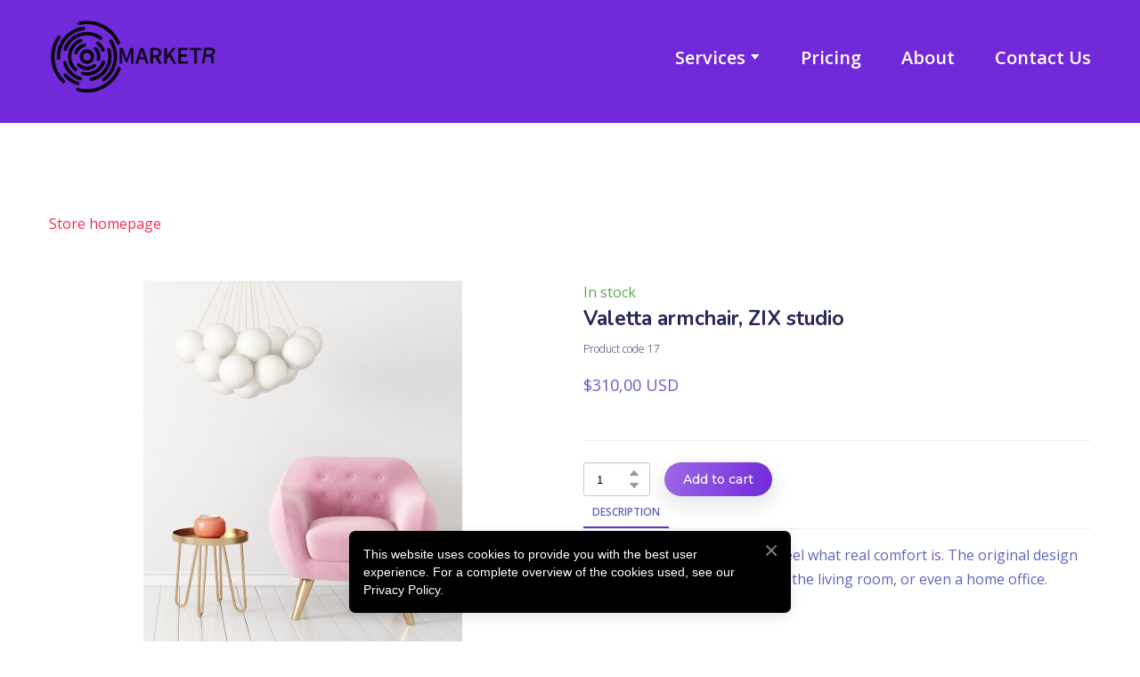

--- FILE ---
content_type: text/html; charset=utf-8
request_url: https://marketryyc.com/shop/valetta-armchair-zix-studio
body_size: 47078
content:
<!doctype html><html lang="en" class="site-root site-root--published fonts-stage-1">
<head>
  <meta charset="UTF-8" />
  <meta name="viewport" content="width=device-width, initial-scale=1" />
  <meta property="og:type" content="website" />
  <meta property="og:url" content="https://marketryyc.com/shop/valetta-armchair-zix-studio" />
  <meta name="color-scheme" content="light only" />
<title>Valetta armchair, ZIX studio</title><meta name="generator" content="Weblium, effortless website builder" /><meta name="description" content="An armchair in which you will feel what real comfort is. The original design will suit both the bedr..." /><meta name="robots" content="index, follow" /><link rel="canonical" href="https://marketryyc.com/shop/valetta-armchair-zix-studio" /><meta name="theme-color" content="#7129da" /><meta property="og:title" content="Valetta armchair, ZIX studio" /><meta property="og:description" content="An armchair in which you will feel what real comfort is. The original design will suit both the bedr..." />    <meta property="og:image" content="https://e-c.storage.googleapis.com/res/5f731d7be7179b3e8352ce65/original" />
    <meta property="og:image:secure_url" content="https://e-c.storage.googleapis.com/res/5f731d7be7179b3e8352ce65/original" />

  
    <meta property="og:type" content="product" />
    <meta property="product:price:amount" content="310.00"/>
    <meta property="product:price:currency" content="USD"/>
    <meta name="twitter:card" content="summary_large_image" />
    <meta property="twitter:domain" content="marketryyc.com" />
    <meta property="twitter:url" content="https://marketryyc.com/shop/valetta-armchair-zix-studio" />
    <meta property="twitter:title" content="Valetta armchair, ZIX studio" />
    <meta name="twitter:description" content="An armchair in which you will feel what real comfort is. The original design will suit both the bedr..." />
    <meta name="twitter:image" content="https://e-c.storage.googleapis.com/res/5f731d7be7179b3e8352ce65/original"/>
    <script type="application/ld+json">{"@context":"https://schema.org","@type":"Product","name":"Valetta armchair, ZIX studio","description":"An armchair in which you will feel what real comfort is. The original design will suit both the bedroom and the living room, or even a home office. Available only in pink. <br /><br />Dimensions and materials: <br />28\" x 35\"<br />Faux suede, steel","sku":"VAZS","image":["https://e-c.storage.googleapis.com/res/5f731d7be7179b3e8352ce65/original"],"offers":{"@type":"Offer","priceCurrency":"USD","price":"310.00","url":"https://marketryyc.com/shop/valetta-armchair-zix-studio","availability":"https://schema.org/InStock","priceValidUntil":"2026-12-10T06:25:12.153Z"}}</script>
    <script type="application/ld+json">{"@context":"https://schema.org","@type":"BreadcrumbList","itemListElement":[{"@type":"ListItem","position":1,"name":"Store homepage","item":"https://marketryyc.com/shop"}]}</script>
  
  <link rel="shortcut icon" type="image/png" href="//res2.weblium.site/res/5fa855c96da5790022e3f057/5fa8635e056f180022c30b02_optimized" sizes="16x16">
<link rel="shortcut icon" type="image/png" href="//res2.weblium.site/res/5fa855c96da5790022e3f057/5fa8635e056f180022c30b02_optimized" sizes="32x32">
<link rel="shortcut icon" type="image/png" href="//res2.weblium.site/res/5fa855c96da5790022e3f057/5fa8635e056f180022c30b02_optimized" sizes="96x96">
<link rel="apple-touch-icon" sizes="120x120" href="//res2.weblium.site/res/5fa855c96da5790022e3f057/5fa8635e056f180022c30b02_optimized">
<link rel="apple-touch-icon" sizes="180x180" href="//res2.weblium.site/res/5fa855c96da5790022e3f057/5fa8635e056f180022c30b02_optimized">
<link rel="apple-touch-icon" sizes="152x152" href="//res2.weblium.site/res/5fa855c96da5790022e3f057/5fa8635e056f180022c30b02_optimized">
<link rel="apple-touch-icon" sizes="167x167" href="//res2.weblium.site/res/5fa855c96da5790022e3f057/5fa8635e056f180022c30b02_optimized">
<script>
window.swPromise = Promise.resolve()
if("serviceWorker" in navigator) {
  window.swPromise = new Promise(function(resolve) {
    setTimeout(resolve, 10000)
    navigator.serviceWorker.register('/sw.ef4589c10e95a79b2e129e2961fbe6c4.js').then(function(registration) {
      var interval
      interval = setInterval(function checkActive() {
        if(registration.active) {
          clearInterval(interval)
          resolve()
        }
      }, 10)
    })
  })
}
  ;(function(adata) {
  window["registerAdata"] = function registerAdata(data) {adata = Object.assign(adata, data)}
  window["getAdata"] = function getAdata() {return adata}
  })({})
  ;(function(styles) {
  window["__set_style__"] = function setStyle(id, style) {styles[id] = style}
  window["__require_style__"] = function requireStyle(id) {return styles[id]}
  })({})
  ;(function(blocks) {
  window["blockJsonp"] = function blockJsonpCallback(id, view, content) {
    blocks[id] = {
      view: view,
      content: content
    }
  }
  window["__require_block__"] = function requireBlock(deps) {
  var ReactDOM = deps.ReactDOM;
  var React = deps.React;
  var _ = deps._;
  var classNames = deps.classNames;
  var PropTypes = deps.PropTypes;
  var editorModule = deps.editorModule;
    return function (id) {
      var block = blocks[id]
      if (!block || !block.view) {
        return null
      }
      var exports = {}
      function requireStub(path) {
        if (path === 'weblium/editor') {
          return editorModule
        }
      }
      try {
        block.view(exports, requireStub, ReactDOM, React, PropTypes, _, classNames)
      } catch (e) {
        console.error('Failed to load block', {error: e.message, stack: e.stack})
      }
      return {view: exports.default, content: block.content}
    }
  }
  })({})
;(function(views) {
  window["viewJsonp"] = function viewJsonpCallback(id, view) {
    views[id] = {
      view: view,
    }
  }
  window["__require_view__"] = function requireView(deps) {
    return function (id) {
      var block = views[id]
      if (!block || !block.view) {
        return null
      }
      var exports = {}
      function requireStub(path) {}
      try {
        block.view(exports, requireStub)
      } catch (e) {
        console.error('Failed to load block', {error: e.message, stack: e.stack})
      }
      return exports.default
    }
  }
})({});
  
;(function () {
  if (typeof window.CustomEvent === "function" ) return false;
  function CV(e, p) {
    p = p || {bubbles: false, cancelable: false, detail: null};
    var evt = document.createEvent('CustomEvent');
    evt.initCustomEvent(e, p.bubbles, p.cancelable, p.detail);
    return evt;
   }
  CV.prototype = window.Event.prototype;
  window.CustomEvent = CV;
})();


if (!Element.prototype.matches) {
  Element.prototype.matches = Element.prototype.msMatchesSelector || Element.prototype.webkitMatchesSelector;
}
if (!Element.prototype.closest) {
  Element.prototype.closest = function(s) {
    var el = this;
    do {
      if (Element.prototype.matches.call(el, s)) return el;
      el = el.parentElement || el.parentNode;
    } while (el !== null && el.nodeType === 1);
    return null;
  };
}


(function() {
  if(Node.prototype.replaceChildren === undefined) {
    Node.prototype.replaceChildren = function(...args) {
      while(this.lastChild) {
       this.removeChild(this.lastChild);
      }
      if (args.length) {
        this.append(...args);
      }
    }
  }
}());


if (!window.localStorage || !window.sessionStorage) (function() {
  var Storage = function(type) {
      function createCookie(name, value, days) {
          var date, expires;
          if (days) {
              date = new Date();
              date.setTime(date.getTime() + (days * 24 * 60 * 60 * 1000));
              expires = "; expires=" + date.toGMTString();
          } else {
              expires = "";
          }
          document.cookie = name + "=" + value + expires + "; path=/";
      }
      function readCookie(name) {
          var nameEQ = name + "=",
              ca = document.cookie.split(';'),
              i, c;
          for (i = 0; i < ca.length; i++) {
              c = ca[i];
              while (c.charAt(0) == ' ') {
                  c = c.substring(1, c.length);
              }
              if (c.indexOf(nameEQ) == 0) {
                  return c.substring(nameEQ.length, c.length);
              }
          }
          return null;
      }
      function setData(data) {
          data = JSON.stringify(data);
          if (type == 'session') {
              window.name = data;
          } else {
              createCookie('localStorage', data, 365);
          }
      }
      function clearData() {
          if (type == 'session') {
              window.name = '';
          } else {
              createCookie('localStorage', '', 365);
          }
      }
      function getData() {
          var data = type == 'session' ? window.name : readCookie('localStorage');
          return data ? JSON.parse(data) : {};
      }
      var data = getData();
      function numKeys() {
          var n = 0;
          for (var k in data) {
              if (data.hasOwnProperty(k)) {
                  n += 1;
              }
          }
          return n;
      }
      return {
          clear: function() {
              data = {};
              clearData();
              this.length = numKeys();
          },
          getItem: function(key) {
              key = encodeURIComponent(key);
              return data[key] === undefined ? null : data[key];
          },
          key: function(i) {
              var ctr = 0;
              for (var k in data) {
                  if (ctr == i) return decodeURIComponent(k);
                  else ctr++;
              }
              return null;
          },
          removeItem: function(key) {
              key = encodeURIComponent(key);
              delete data[key];
              setData(data);
              this.length = numKeys();
          },
          setItem: function(key, value) {
              key = encodeURIComponent(key);
              data[key] = String(value);
              setData(data);
              this.length = numKeys();
          },
          length: 0
      };
  };
  if (!window.localStorage) window.localStorage = new Storage('local');
  if (!window.sessionStorage) window.sessionStorage = new Storage('session');
})();

!function(){"use strict";var e=function(e){e.setAttribute("rel","stylesheet"),e.setAttribute("type","text/css"),e.setAttribute("media","all"),e.setAttribute("preloaded","true"),e.removeAttribute("as")},t=function(e){var t=arguments.length>1&&void 0!==arguments[1]&&arguments[1];e.setAttribute("preloaded",t?"error":"true"),e.removeEventListener("load",window.invokePreload.onLoad),e.removeAttribute("onload"),e.removeAttribute("onerror"),e.onload=null};!function(){try{new Function("(a = 0) => a")}catch(e){return!1}}();window.invokePreload=window.invokePreload||{},invokePreload.onLoad=t,invokePreload.onScriptLoad=t,invokePreload.onScriptError=function(e){return t(e,!0)},invokePreload.onStyleLoad=function(t){return-1===[].map.call(document.styleSheets,function(e){return"all"===e.media.mediaText?e.href:null}).indexOf(t.href)&&(window.requestAnimationFrame?window.requestAnimationFrame(function(){return e(t)}):e(t)),t.removeAttribute("onload"),t}}();

var preload_polyfill=function(){"use strict";var e=function(e){e.setAttribute("rel","stylesheet"),e.setAttribute("type","text/css"),e.setAttribute("media","all"),e.setAttribute("preloaded","true"),e.removeAttribute("as")},t=function(e){var t=arguments.length>1&&void 0!==arguments[1]&&arguments[1];e.setAttribute("preloaded",t?"error":"true"),e.removeEventListener("load",window.invokePreload.onLoad),e.removeAttribute("onload"),e.removeAttribute("onerror"),e.onload=null},n=function(){try{return new Function("(a = 0) => a"),!0}catch(e){return!1}}(),r=function(n,r){if("style"===r.getAttribute("as"))return t(r),o=r,-1===[].map.call(document.styleSheets,function(e){return"all"===e.media.mediaText?e.href:null}).indexOf(o.href)&&(window.requestAnimationFrame?window.requestAnimationFrame(function(){return e(o)}):e(o)),void o.removeAttribute("onload");var o;t(r),r.dispatchEvent(new CustomEvent("load",n))},o=function(e,n){t(n,!0)},u=function(e){var t,n;(t=3e3,n=fetch(e.href,{method:"GET",mode:"cors",cache:"force-cache"}),new Promise(function(e,r){setTimeout(function(){return r(new Error("timeout"))},t),n.then(e,r)})).then(function(t){t.ok?r(null,e):o(0,e)}).catch(function(){return o(0,e)})},i=function(e){if(window.fetch)return u(e);var t=new XMLHttpRequest;t.addEventListener("load",function(n){t.status>=200&&t.status<300?r(n,e):o(0,e)}),t.open("GET",e.href,!0),t.timeout=3e3,t.send()},a=function(e){switch(e.getAttribute("as")){case"script":!function(e){"nomodule"===e.getAttribute("rel")&&e.setAttribute("rel","preload"),i(e)}(e);break;case"image":!function(e){var t=new Image;t.onload=function(t){return r(t,e)},t.onerror=function(t){return o(0,e)},t.src=e.href}(e);break;case"style":!function(e){e.onload=function(t){return r(t,e)},e.onerror=function(t){return o(0,e)},e.media="none",e.type="text/css",e.rel="stylesheet"}(e);break;case"font":!function(e){document.fonts&&e.hasAttribute("name")?new FontFace(e.getAttribute("name"),"url(".concat(e.href,")"),{weight:e.getAttribute("weight")||"normal",style:"normal"}).load(e.href).then(function(t){document.fonts.add(t),r(null,e)}).catch(function(){}):i(e)}(e);break;default:i(e)}},l=[],c=function(e){-1===l.indexOf(e.href)&&(function(e){if(("script"===e.getAttribute("as")||"worker"===e.getAttribute("as"))&&("nomodule"===e.getAttribute("rel")||e.hasAttribute("module"))){var t="nomodule"===e.getAttribute("rel");if(e.hasAttribute("module")&&!n||t&&n)return!0}return!1}(e)||(a(e),l.push(e.href)))},d=function(){var e=arguments.length>0&&void 0!==arguments[0]?arguments[0]:'link[rel="preload"]';if(window.MutationObserver){var t=new MutationObserver(function(e){return function(e){for(var t=0,n=e.length;t<n;t++)for(var r=e[t].addedNodes,o=0,u=r.length;o<u;o++){var i=r[o];"LINK"!==i.nodeName||!i.hasAttribute("rel")||"preload"!==i.getAttribute("rel")&&"nomodule"!==i.getAttribute("rel")||c(i)}}(e)}).observe(document.documentElement,{childList:!0,subtree:!0});document.addEventListener("DOMContentLoaded",function(){t&&t.disconnect()})}else var n=setInterval(function(){"complete"==document.readyState&&(clearInterval(n),s(e))},50)},s=function(){for(var e,t=function(e){for(var t=(arguments.length>1&&void 0!==arguments[1]?arguments[1]:document).querySelectorAll(e),n=[],r=[],o=0,u=t.length;o<u;++o){var i=t[o];-1===r.indexOf(i.href)&&(r.push(i.href),n.push(i))}return n}(arguments.length>0&&void 0!==arguments[0]?arguments[0]:'link[rel="preload"]');void 0!==(e=t.shift());)c(e)};return function(){try{if(!document.createElement("link").relList.supports("preload"))throw Error}catch(t){s(e='link[rel="preload"]'),d(e)}var e}()}();

var preload_polyfill_invoke=function(){"use strict";var t=function(t,e,r){var n=document.createElement("script");return n.async=e,n.onload=r,n.onerror=r,n.setAttribute("src",t.href),t.integrity&&(n.integrity=t.integrity),t.hasAttribute("crossorigin")&&n.setAttribute("crossorigin",t.getAttribute("crossorigin")),t.insertAdjacentElement?t.insertAdjacentElement("afterend",n):t.parentNode.appendChild(n),n},e=function(t){t.setAttribute("rel","stylesheet"),t.setAttribute("type","text/css"),t.setAttribute("media","all"),t.setAttribute("preloaded","true"),t.removeAttribute("as")},r=function(t){return-1===[].map.call(document.styleSheets,function(t){return"all"===t.media.mediaText?t.href:null}).indexOf(t.href)&&(window.requestAnimationFrame?window.requestAnimationFrame(function(){return e(t)}):e(t)),t.removeAttribute("onload"),t},n=function(){try{return new Function("(a = 0) => a"),!0}catch(t){return!1}}(),i=function(t){if(("script"===t.getAttribute("as")||"worker"===t.getAttribute("as"))&&("nomodule"===t.getAttribute("rel")||t.hasAttribute("module"))){var e="nomodule"===t.getAttribute("rel");if(t.hasAttribute("module")&&!n||e&&n)return!0}return!1},o=function(t){for(var e=(arguments.length>1&&void 0!==arguments[1]?arguments[1]:document).querySelectorAll(t),r=[],n=[],i=0,o=e.length;i<o;++i){var u=e[i];-1===n.indexOf(u.href)&&(n.push(u.href),r.push(u))}return r},u=!0,s=function e(r,n,i){"true"===r.getAttribute("preloaded")?t(r,n,i):"error"===r.getAttribute("preloaded")?i():setTimeout(function(){e(r,n,i)},10)},a=function(){window.performance&&window.performance.now};document.addEventListener("DOMContentLoaded",function(){a();for(var t,e=o("link[rel='preload'][as='script']"),r=[],n=[];void 0!==(t=e.shift());)i(t)||(t.hasAttribute("critical")?r.push(t):n.push(t));u=0===r.length,function(t){for(var e=[];t.length;)e.push(new Promise(function(e){s(t.shift(),!1,e)}));return Promise.all(e)}(r).then(function(){return function(t){for(var e=[];t.length;)e.push(new Promise(function(e){s(t.shift(),u,e)}));return Promise.all(e)}(n)}).then(function(){document.dispatchEvent(new CustomEvent("AllScriptsExecuted")),a()})});return function(e){for(var n,u=o("link[rel='preload']",e);void 0!==(n=u.shift());)"script"===n.getAttribute("as")?i(n)||t(n,!1):"style"===n.getAttribute("as")&&r(n)}}();

  </script>
  <link rel="preload" href="/site/6553b0b30a2c98000f976c4f/google-fonts-60826e9e33a2b8002253019e.css" as="style" importance="high"  />
  <link rel="stylesheet" href="/site/6553b0b30a2c98000f976c4f/google-fonts-60826e9e33a2b8002253019e.css" />
  <link rel="preload" href="/site/6553b0b30a2c98000f976c4f/core-theme-60826e9e33a2b8002253019e.css" as="style" />
  <style type="text/css">
    a,abbr,acronym,address,applet,article,aside,audio,b,big,blockquote,body,canvas,caption,center,cite,code,dd,del,details,dfn,div,dl,dt,embed,fieldset,figcaption,figure,footer,form,h1,h2,h3,h4,h5,h6,header,hgroup,html,i,iframe,img,ins,kbd,label,legend,li,mark,menu,nav,object,ol,output,p,pre,q,ruby,s,samp,section,small,span,strike,strong,sub,summary,sup,table,tbody,td,tfoot,th,thead,time,tr,tt,u,ul,var,video{margin:0;padding:0;border:0;font-size:100%;font:inherit;vertical-align:baseline}em{margin:0;padding:0;border:0;font-size:100%;vertical-align:baseline}article,aside,details,figcaption,figure,footer,header,hgroup,menu,nav,section{display:block}body{line-height:1}ol,ul{list-style:none}blockquote,q{quotes:none}blockquote:after,blockquote:before,q:after,q:before{content:"";content:none}table{border-collapse:collapse;border-spacing:0}html{width:100%;overflow-x:hidden;-webkit-font-smoothing:antialiased;-moz-osx-font-smoothing:grayscale}*,:after,:before,html{-webkit-box-sizing:border-box;-moz-box-sizing:border-box;box-sizing:border-box}button{background:none;border:0;margin:0;padding:0;font-size:inherit;font-family:inherit}.slick-track:after,.slick-track:before{content:"";display:table;clear:both}img:not([src]){visibility:hidden}img[src]{background-color:transparent!important}
    /*--vars-start--*/:root{--w-accordion-offset: 30px;--w-accordion-padding: 20px}:root{--w-apps-buttons-border-color: #a6a6a6;--w-apps-buttons-padding-top-as: 33.3333%;--w-apps-buttons-padding-top-gp: 29.5496%;--w-apps-buttons-padding-top-as-fre: 31.496%;--w-apps-buttons-padding-top-as-tur: 26.4901%;--w-apps-buttons-padding-top-as-chi: 36.6972%;--w-apps-buttons-sm-max-width-as: 120px;--w-apps-buttons-sm-max-width-gp: 135px;--w-apps-buttons-sm-max-width-as-fre: 127px;--w-apps-buttons-sm-max-width-as-tur: 151px;--w-apps-buttons-sm-max-width-as-chi: 109px;--w-apps-buttons-sm-border-radius: 5px;--w-apps-buttons-offset: 35px;--w-apps-buttons-md-max-width-as: 120px;--w-apps-buttons-lg-max-width-as: 150px;--w-apps-buttons-md-max-width-gp: 135px;--w-apps-buttons-lg-max-width-gp: 169px;--w-apps-buttons-sm-max-width-as-fre: 127px;--w-apps-buttons-md-max-width-as-fre: 127px;--w-apps-buttons-lg-max-width-as-fre: 159px;--w-apps-buttons-sm-max-width-as-tur: 151px;--w-apps-buttons-md-max-width-as-tur: 151px;--w-apps-buttons-lg-max-width-as-tur: 189px;--w-apps-buttons-sm-max-width-as-chi: 109px;--w-apps-buttons-md-max-width-as-chi: 109px;--w-apps-buttons-lg-max-width-as-chi: 136px;--w-apps-buttons-sm-border-radius: 5px;--w-apps-buttons-md-border-radius: 5px;--w-apps-buttons-lg-border-radius: 5px}@media (min-width: 480px){:root:not(.disable-media-queries){--w-apps-buttons-md-max-width-as: 150px;--w-apps-buttons-lg-max-width-as: 180px;--w-apps-buttons-md-max-width-gp: 169px;--w-apps-buttons-lg-max-width-gp: 203px;--w-apps-buttons-md-max-width-as-fre: 159px;--w-apps-buttons-lg-max-width-as-fre: 191px;--w-apps-buttons-md-max-width-as-tur: 189px;--w-apps-buttons-lg-max-width-as-tur: 227px;--w-apps-buttons-md-max-width-as-chi: 136px;--w-apps-buttons-lg-max-width-as-chi: 164px}}@media (min-width: 0px){.html-editor-md,.html-editor{--w-apps-buttons-md-max-width-as: 150px;--w-apps-buttons-lg-max-width-as: 180px;--w-apps-buttons-md-max-width-gp: 169px;--w-apps-buttons-lg-max-width-gp: 203px;--w-apps-buttons-md-max-width-as-fre: 159px;--w-apps-buttons-lg-max-width-as-fre: 191px;--w-apps-buttons-md-max-width-as-tur: 189px;--w-apps-buttons-lg-max-width-as-tur: 227px;--w-apps-buttons-md-max-width-as-chi: 136px;--w-apps-buttons-lg-max-width-as-chi: 164px}}@media (min-width: 768px){:root:not(.disable-media-queries){--w-apps-buttons-md-border-radius: 7px;--w-apps-buttons-lg-border-radius: 8px}}@media (min-width: 0px){.html-editor-md,.html-editor{--w-apps-buttons-md-border-radius: 7px;--w-apps-buttons-lg-border-radius: 8px}}@media (min-width: 992px){:root:not(.disable-media-queries){--w-apps-buttons-offset: 40px}}@media (min-width: 0px){.html-editor{--w-apps-buttons-offset: 40px}}:root{--w-gap: 15px}:root{--w-base-v-space: 4px;--w-base-h-space: 5px;--w-v-spacer1: calc(var(--w-base-v-space) * 1);--w-v-spacer2: calc(var(--w-base-v-space) * 2);--w-v-spacer3: calc(var(--w-base-v-space) * 3);--w-v-spacer4: calc(var(--w-base-v-space) * 5);--w-v-spacer5: calc(var(--w-base-v-space) * 8);--w-v-spacer6: calc(var(--w-base-v-space) * 12);--w-v-spacer7: calc(var(--w-base-v-space) * 15);--w-h-spacer1: calc(var(--w-base-h-space) * 1);--w-h-spacer2: calc(var(--w-base-h-space) * 2);--w-h-spacer3: calc(var(--w-base-h-space) * 4);--w-h-spacer4: calc(var(--w-base-h-space) * 8)}:root{--w-hero-title-offset: 35px;--w-title-offset: 25px;--w-subtitle-offset: 25px;--w-heading-offset: 20px;--w-subheading-offset: 25px;--w-heading-lg-offset: 25px;--w-caption-offset: 20px;--w-body-offset: 20px;--w-small-offset: 20px;--w-quote-offset: 20px;--w-hero-title-h-offset: 15px;--w-title-h-offset: 5px;--w-subtitle-h-offset: 15px;--w-heading-h-offset: 15px;--w-subheading-h-offset: 15px;--w-heading-lg-h-offset: 15px;--w-caption-h-offset: 10px;--w-body-h-offset: 10px;--w-small-h-offset: 10px;--w-quote-h-offset: 10px}@media (min-width: 992px){:root:not(.disable-media-queries){--w-hero-title-offset: 40px}}@media (min-width: 0px){.html-editor{--w-hero-title-offset: 40px}}:root{--w-layout-item-top-offset: calc(var(--w-gap) * 2);--w-layout-gap: var(--w-gap)}:root{--w-btns-group-item-offset: 20px;--w-btns-group-offset: 35px}@media (min-width: 992px){:root:not(.disable-media-queries){--w-btns-group-offset: 40px}}@media (min-width: 0px){.html-editor,.html-editor-lg{--w-btns-group-offset: 40px}}:root{--w-socials-top-offset: 30px;--w-socials-h-offset: 15px;--w-socials-bottom-offset: 30px}:root{--w-list-item-v-offset: 30px;--w-list-item-h-offset: 30px;--w-list-item-v-padding: 15px;--w-list-item-h-padding: 15px}:root{--w-list-with-media-offset: 30px;--w-list-with-media-padding: 20px}:root{--ui-content-gutter-1200: 15px;--w-content-container-size: 1200px;--w-content-gutter: var(--ui-content-gutter-320)}@media (min-width: 480px){:root:not(.disable-media-queries){--w-content-gutter: var(--ui-content-gutter-480)}}@media (min-width: 0px){.html-editor-xs{--w-content-gutter: var(--ui-content-gutter-480)}}@media (min-width: 768px){:root:not(.disable-media-queries){--w-content-gutter: var(--ui-content-gutter-768)}}@media (min-width: 0px){.html-editor-md{--w-content-gutter: var(--ui-content-gutter-768)}}@media (min-width: 992px){:root:not(.disable-media-queries){--w-content-gutter: var(--ui-content-gutter-992)}}@media (min-width: 1280px){:root:not(.disable-media-queries){--w-content-gutter: var(--ui-content-gutter-1200)}}@media (min-width: 0px){.html-editor,.html-editor-lg{--w-content-gutter: var(--ui-content-gutter-1200)}}:root{--w-section-vertical-s-offset: 20px;--w-section-basement-offset: 30px;--w-section-vertical-offset: 90px;--w-section-vertical-xxl-offset: 130px;--w-section-header-offset: 45px;--w-section-footer-offset: 50px}@media (min-width: 768px){:root:not(.disable-media-queries){--w-section-vertical-offset: 95px;--w-section-vertical-xxl-offset: 250px;--w-section-header-offset: 45px;--w-section-footer-offset: 50px}}@media (min-width: 0px){.html-editor-md{--w-section-vertical-offset: 95px;--w-section-vertical-xxl-offset: 250px;--w-section-header-offset: 45px;--w-section-footer-offset: 50px}}@media (min-width: 992px){:root:not(.disable-media-queries){--w-section-vertical-offset: 100px;--w-section-vertical-xxl-offset: 250px;--w-section-header-offset: 50px;--w-section-footer-offset: 55px}}@media (min-width: 0px){.html-editor{--w-section-vertical-offset: 100px;--w-section-vertical-xxl-offset: 250px;--w-section-header-offset: 50px;--w-section-footer-offset: 55px}}:root{--w-image-offset: 20px;--w-image-mask-sm-width: 70px;--w-image-mask-sm-height: 70px;--w-image-mask-md-width: 70px;--w-image-mask-md-height: 70px;--w-image-mask-lg-width: 120px;--w-image-mask-lg-height: 120px}@media (min-width: 768px){:root:not(.disable-media-queries){--w-image-aspect-ratio: 56.25%;--w-image-mask-md-width: 120px;--w-image-mask-md-height: 120px;--w-image-mask-lg-width: 170px;--w-image-mask-lg-height: 170px}}@media (min-width: 0px){.html-editor,.html-editor-md{--w-image-aspect-ratio: 56.25%;--w-image-mask-md-width: 120px;--w-image-mask-md-height: 120px;--w-image-mask-lg-width: 170px;--w-image-mask-lg-height: 170px}}:root{--w-quote-offset: 30px;--w-quote-gap: 20px}:root{--w-logo-offset: 30px;--w-slogan-offset: 5px}:root{--w-nav-offset: 30px;--w-nav-item-gap: 15px;--w-nav-item-top-offset: 10px;--w-nav-item-column-gap: 10px;--w-nav-item-column-offset: 20px}:root{--w-burger-padding: 12px 8px;--w-burger-width: 24px;--w-burger-height: 16px;--w-burger-line-size: 2px;--w-burger-line-pos-transform: translateY(7px) rotate(45deg);--w-burger-line-neg-transform: translateY(-7px) rotate(-45deg)}:root{--w-icon-panel-inner-offset: 0}:root:not(.disable-media-queries){--w-icon-panel-sm-width: 50px;--w-icon-panel-sm-height: 50px;--w-icon-panel-width: 50px;--w-icon-panel-height: 50px;--w-icon-panel-xl-width: 70px;--w-icon-panel-xl-height: 70px}@media (min-width: 0px){.html-editor-xs{--w-icon-panel-sm-width: 50px;--w-icon-panel-sm-height: 50px;--w-icon-panel-width: 50px;--w-icon-panel-height: 50px;--w-icon-panel-xl-width: 70px;--w-icon-panel-xl-height: 70px}}@media (min-width: 768px){:root:not(.disable-media-queries){--w-icon-panel-sm-width: 50px;--w-icon-panel-sm-height: 50px;--w-icon-panel-width: 70px;--w-icon-panel-height: 70px;--w-icon-panel-xl-width: 100px;--w-icon-panel-xl-height: 100px}}@media (min-width: 0px){.html-editor,.html-editor-md{--w-icon-panel-sm-width: 50px;--w-icon-panel-sm-height: 50px;--w-icon-panel-width: 70px;--w-icon-panel-height: 70px;--w-icon-panel-xl-width: 100px;--w-icon-panel-xl-height: 100px}}:root{--w-icon-width: 24px;--w-icon-height: 24px;--w-icon-offset: 20px;--w-icon-h-offset: 10px;--w-icon-sm-inner-offset: 12px;--w-icon-inner-offset: 12px;--w-icon-numbers-inner-offset: 5px;--w-icon-xl-inner-offset: 15px}@media (min-width: 768px){:root:not(.disable-media-queries){--w-icon-inner-sm-offset: 12px;--w-icon-inner-offset: 15px;--w-icon-xl-inner-offset: 20px}}@media (min-width: 0px){.html-editor,.html-editor-md{--w-icon-inner-sm-offset: 12px;--w-icon-inner-offset: 15px;--w-icon-xl-inner-offset: 20px}}:root{--w-icon-numbers-sm-inner-offset: 4px}:root:not(.disable-media-queries){--w-icon-numbers-xl-inner-offset: 8px;--w-icon-numbers-inner-offset: 4px}@media (min-width: 0px){.html-editor-xs{--w-icon-numbers-xl-inner-offset: 8px;--w-icon-numbers-inner-offset: 4px}}@media (min-width: 768px){:root:not(.disable-media-queries){--w-icon-numbers-xl-inner-offset: 10px;--w-icon-numbers-inner-offset: 8px}}@media (min-width: 0px){.html-editor,.html-editor-md{--w-icon-numbers-xl-inner-offset: 10px;--w-icon-numbers-inner-offset: 8px}}:root{--w-map-wrapper-height: 450px;--w-map-wrapper-offset: 30px}:root:not(.disable-media-queries){--w-counter-font-size: 24px;--w-counter-xl-font-size: 30px}@media (min-width: 0px){.html-editor-xs{--w-counter-font-size: 24px;--w-counter-xl-font-size: 30px}}@media (min-width: 768px){:root:not(.disable-media-queries){--w-counter-font-size: 30px;--w-counter-xl-font-size: 44px}}@media (min-width: 0px){.html-editor,.html-editor-md{--w-counter-font-size: 30px;--w-counter-xl-font-size: 44px}}:root{--w-contacts-list-offset: 30px;--w-contacts-list-item-v-offset: 16px;--w-contacts-list-element-v-offset: 5px}:root{--w-icon-list-width: 20px;--w-icon-list-height: 20px;--w-icon-list-offset: 20px;--w-icon-list-item-offset: 16px;--w-icon-list-item-h-offset: 24px}:root{--w-follow-us-offset: 15px}:root{--w-form-offset: 32px;--w-text-area-height: 150px;--w-form-field-offset: 24px;--w-form-button-offset: 56px;--w-form-input-offset: 12px;--w-form-description-offset: 4px;--w-form-multiple-group-offset: 12px;--w-form-multiple-item-offset: 12px}:root{--w-captions-group-offset: 15px;--w-captions-group-item-offset: 5px;--w-captions-group-separator-width: 1px}:root{--w-user-message-offset: 20px;--w-user-photo-size: 70px}:root{--w-grid-item-top-offset: 30px;--w-grid-gap: 30px;--w-100vw: 100vw;--w-grid-container-size-md: calc(
    var(--w-100vw) + var(--w-grid-gap) - var(--ui-content-gutter-768) * 2
  );--w-grid-container-size-xl: calc(
    var(--w-content-container-size) + var(--w-grid-gap) -
    var(--ui-content-gutter-1200) * 2
  );--w-grid-container-size-lg: var(--w-grid-container-size-xl)}:root:not(.disable-media-queries){--w-100vw: 100vw}.html-editor-xs,.html-editor-md{--w-100vw: var(--w-editor-width)}:root:not(.disable-media-queries){--w-grid-item-v-padding: 31px;--w-grid-item-h-padding: 27px}@media (min-width: 0px){.html-editor-xs{--w-grid-item-v-padding: 31px;--w-grid-item-h-padding: 27px}}@media (min-width: 768px){:root:not(.disable-media-queries){--w-grid-item-v-padding: 34px;--w-grid-item-h-padding: 28px}}@media (min-width: 0px){.html-editor-md{--w-grid-item-v-padding: 34px;--w-grid-item-h-padding: 28px}}@media (min-width: 992px){:root:not(.disable-media-queries){--w-grid-item-v-padding: 40px;--w-grid-item-h-padding: 30px}}@media (min-width: 0px){.html-editor,.html-editor-lg{--w-grid-item-v-padding: 40px;--w-grid-item-h-padding: 30px}}:root{--w-divider-component-offset: 0px}:root{--w-gallery-offset: 30px}:root{--w-image-with-hover-offset: 20px;--w-image-with-hover-button-offset: var(--w-btns-group-offset)}:root{--w-try-it-free-offset: 32px;--w-try-it-free-input-offset-sm: 8px;--w-try-it-free-input-offset-md: 8px;--w-try-it-free-input-offset-lg: 12px}:root{--w-language-offset: 20px}:root{--w-order-summary-offset: 24px}


/*--vars-end--*/

.media-placeholder_1Ay{display:flex!important;position:absolute;height:100%;top:0;right:0;bottom:0;left:0;justify-content:center!important;align-items:center;overflow:hidden}.icon_1X9{height:calc(100% - 160px);min-height:50px;max-height:140px}.ai-visual-container_3T8{position:absolute;top:5px;right:5px;z-index:2}.ai-visual-button_vk_{display:flex;padding:8px 12px;border-radius:4px;border:0;box-shadow:0 2px 4px 0 rgba(33,39,54,.16);-webkit-user-select:none;-moz-user-select:none;user-select:none}.ai-visual-button-image_1V1{width:24px;height:24px}.ai-visual-button-label_Uim{font-size:14px;font-weight:600;line-height:20px;color:var(--brand)}.ai-visual-button_vk_:hover{box-shadow:0 0 1px 0 rgba(33,39,54,.04)}
a,abbr,acronym,address,applet,article,aside,audio,b,big,blockquote,body,canvas,caption,center,cite,code,dd,del,details,dfn,div,dl,dt,embed,fieldset,figcaption,figure,footer,form,h1,h2,h3,h4,h5,h6,header,hgroup,html,i,iframe,img,ins,kbd,label,legend,li,mark,menu,nav,object,ol,output,p,pre,q,ruby,s,samp,section,small,span,strike,strong,sub,summary,sup,table,tbody,td,tfoot,th,thead,time,tr,tt,u,ul,var,video{margin:0;padding:0;border:0;font-size:100%;font:inherit;vertical-align:baseline}em{margin:0;padding:0;border:0;font-size:100%;vertical-align:baseline}article,aside,details,figcaption,figure,footer,header,hgroup,menu,nav,section{display:block}blockquote,q{quotes:none}blockquote:after,blockquote:before,q:after,q:before{content:""}table{border-collapse:collapse;border-spacing:0}*,:after,:before{box-sizing:border-box}button{margin:0;padding:0;background:none;border:0;font-size:inherit;font-family:inherit}html{font-size:var(--font-base-size);font-family:var(--font-family);line-height:var(--line-height-base);color:var(--ink);-webkit-font-smoothing:antialiased;-moz-osx-font-smoothing:grayscale}body,html{margin:0}button,figure,iframe{margin:0;padding:0;background:none;border:0;cursor:pointer;border-radius:0;font-size:inherit;outline:none}input{border:0;box-shadow:none}input:focus{outline:none}h1,h2,h3,h4,h5,h6,p{margin:0;padding:0}input:-webkit-autofill,input:-webkit-autofill:focus input:-webkit-autofill,input:-webkit-autofill:hover,select:-webkit-autofill,select:-webkit-autofill:focus,select:-webkit-autofill:hover,textarea:-webkit-autofill,textarea:-webkit-autofill:hover textarea:-webkit-autofill:focus{-webkit-text-fill-color:var(--ink);-webkit-box-shadow:0 0 0 1000px transparent inset;-webkit-transition:background-color 5000s ease-in-out 0s;transition:background-color 5000s ease-in-out 0s}ol,ul{margin:0;padding:0;list-style:none}

.collection{position:relative}
.social-icons-container_mJW{display:flex;position:relative;font-size:0}.social-icons_3iz{display:inline-block}.social-icons_icon_3o6{display:block;position:relative}.social-icons_icon_3o6 .wrapper_3w9{width:100%;height:100%}
.loading-overlay__wrapper_2Cx{transition:opacity .2s ease-in}.loading-overlay__wrapper_2Cx,.spinner_2lF{position:fixed;z-index:var(--max-index)}.spinner_2lF{top:0;right:0;bottom:0;left:0;opacity:1}.spinner--offset-top_3iT{padding-top:48px;background-color:hsla(0,0%,100%,.8)}.spinner--offset-top_3iT .spinner__svg_308{margin-top:-48px}.spinner--solid_2sM .spinner__wrapper_cFj{background-color:#fff}.spinner--absolute_2HZ{position:absolute}.spinner--z-auto_2nN{z-index:auto}.spinner--transparent_21Y .spinner__wrapper_cFj{background-color:transparent}.spinner__wrapper_cFj{display:flex;width:100%;height:100%;justify-content:center;background-color:hsla(0,0%,100%,.8);align-items:center}.spinner__svg_308{width:50px;height:50px;animation:rotate_2G9 .9s linear infinite}.spinner__path_3gH{stroke:#bfd2ff;stroke-linecap:round;stroke-width:3px;stroke-dasharray:46}@keyframes rotate_2G9{to{transform:rotate(1turn)}}
.svgIcon_2Cq{max-width:100%}.innerFill_U0E .outline_28N{fill:currentColor;transition:.3s}.innerFill_U0E .outline_28N.originalInstagram_3BK{fill:url(#instagramGradient)}.innerFill_U0E .outline_28N.instagramMask_2YO{fill:url(#instagramGradientHover);opacity:0;transition:.3s}.innerFill_U0E .logo_2cS{fill:var(--si-icon-color,currentColor);transition:.3s}.innerFill_U0E .logo_2cS.originalLogo_5HJ{fill:currentColor}.innerFill_U0E .logo_2cS.originalInstagram_3BK{fill:url(#instagramGradient)}.innerFill_U0E .logo_2cS.instagramMask_2YO{fill:url(#instagramGradientHover);opacity:0;transition:.3s}.innerFill_U0E .whiteLogo_1Gw{fill:var(--si-icon-color,#fff);transition:.3s}.innerFill_U0E .whiteLogo_1Gw.originalInstagram_3BK{stroke:url(#instagramGradient)}.innerFill_U0E:hover{color:currentColor}.innerFill_U0E:hover .logo_2cS.instagramMask_2YO,.innerFill_U0E:hover .outline_28N.instagramMask_2YO{transition:.3s;fill:url(#instagramGradientHover);opacity:1}.innerFill_U0E:hover .logo_2cS{fill:var(--si-icon-hover-color,currentColor)}.innerFill_U0E.originalBehance_2xn:hover .originalLogo_5HJ.logo_2cS,.innerFill_U0E.originalBehance_2xn:hover .outline_28N{fill:#0050e3}.innerFill_U0E.originalFacebook_2EC.darkTheme_2Xq:hover .originalLogo_5HJ.logo_2cS,.innerFill_U0E.originalFacebook_2EC.darkTheme_2Xq:hover .outline_28N,.innerFill_U0E.originalMessenger_2i6.darkTheme_2Xq:hover .originalLogo_5HJ.logo_2cS,.innerFill_U0E.originalMessenger_2i6.darkTheme_2Xq:hover .outline_28N{fill:#e6e6e6}.innerFill_U0E.originalDribble_3S7:hover .originalLogo_5HJ.logo_2cS,.innerFill_U0E.originalDribble_3S7:hover .outline_28N{fill:#e51e6b}.innerFill_U0E.originalFacebook_2EC:hover .originalLogo_5HJ.logo_2cS,.innerFill_U0E.originalFacebook_2EC:hover .outline_28N{fill:#4d70ba}.innerFill_U0E.originalMessenger_2i6:hover .originalLogo_5HJ.logo_2cS,.innerFill_U0E.originalMessenger_2i6:hover .outline_28N{fill:#339dff}.innerFill_U0E.originalGooglePlus_11G:hover .originalLogo_5HJ.logo_2cS,.innerFill_U0E.originalGooglePlus_11G:hover .outline_28N{fill:#e47364}.innerFill_U0E.originalLinkedin_3Hu:hover .originalLogo_5HJ.logo_2cS,.innerFill_U0E.originalLinkedin_3Hu:hover .outline_28N{fill:#0099e8}.innerFill_U0E.originalPinterest_1Kn:hover .originalLogo_5HJ.logo_2cS,.innerFill_U0E.originalPinterest_1Kn:hover .outline_28N{fill:#ee0a23}.innerFill_U0E.originalSlack_7sJ:hover .originalLogo_5HJ.logo_2cS,.innerFill_U0E.originalSlack_7sJ:hover .outline_28N{fill:#2d8968}.innerFill_U0E.originalTelegram_A4c:hover .originalLogo_5HJ.logo_2cS,.innerFill_U0E.originalTelegram_A4c:hover .outline_28N{fill:#0af}.innerFill_U0E.originalVk_2L2:hover .originalLogo_5HJ.logo_2cS,.innerFill_U0E.originalVk_2L2:hover .outline_28N{fill:#7a99bf}.innerFill_U0E.originalVk_2L2.darkTheme_2Xq:hover .originalLogo_5HJ.logo_2cS,.innerFill_U0E.originalVk_2L2.darkTheme_2Xq:hover .outline_28N{fill:#e6e6e6}.innerFill_U0E.originalTripadvisor_9UJ:hover .originalLogo_5HJ.logo_2cS,.innerFill_U0E.originalTripadvisor_9UJ:hover .outline_28N{fill:#00e2ae}.innerFill_U0E.originalTumblr_KYg:hover .originalLogo_5HJ.logo_2cS,.innerFill_U0E.originalTumblr_KYg:hover .outline_28N{fill:#465f7e}.innerFill_U0E.originalTumblr_KYg.darkTheme_2Xq:hover .originalLogo_5HJ.logo_2cS,.innerFill_U0E.originalTumblr_KYg.darkTheme_2Xq:hover .outline_28N{fill:#e6e6e6}.innerFill_U0E.originalTwitter_3xi:hover .originalLogo_5HJ.logo_2cS,.innerFill_U0E.originalTwitter_3xi:hover .outline_28N{fill:#2795e9}.innerFill_U0E.originalTwitterX_1tz:hover .originalLogo_5HJ.logo_2cS,.innerFill_U0E.originalTwitterX_1tz:hover .outline_28N{fill:#162221}.innerFill_U0E.originalYoutube_2OU:hover .originalLogo_5HJ.logo_2cS,.innerFill_U0E.originalYoutube_2OU:hover .outline_28N{fill:#e23e3d}.innerFill_U0E.originalVimeo_3Sf:hover .originalLogo_5HJ.logo_2cS,.innerFill_U0E.originalVimeo_3Sf:hover .outline_28N{fill:#2a413f}.innerFill_U0E.originalVimeo_3Sf.darkTheme_2Xq:hover .originalLogo_5HJ.logo_2cS,.innerFill_U0E.originalVimeo_3Sf.darkTheme_2Xq:hover .outline_28N{fill:#1295bf}.innerFill_U0E.originalMedium_3e5:hover .originalLogo_5HJ.logo_2cS,.innerFill_U0E.originalMedium_3e5:hover .outline_28N{fill:#474747}.innerFill_U0E.originalMedium_3e5.darkTheme_2Xq:hover .originalLogo_5HJ.logo_2cS,.innerFill_U0E.originalMedium_3e5.darkTheme_2Xq:hover .outline_28N{fill:#e6e6e6}.innerFill_U0E.originalYelp_1p9:hover .originalLogo_5HJ.logo_2cS,.innerFill_U0E.originalYelp_1p9:hover .outline_28N{fill:#7e0404}.innerFill_U0E.originalTwitch_2UU:hover .originalLogo_5HJ.logo_2cS,.innerFill_U0E.originalTwitch_2UU:hover .outline_28N{fill:#7d5abe}.innerFill_U0E.originalPhone_2ji:hover .originalLogo_5HJ.logo_2cS,.innerFill_U0E.originalPhone_2ji:hover .outline_28N{fill:#4d8643}.innerFill_U0E.originalEmail_2uz:hover .originalLogo_5HJ.logo_2cS,.innerFill_U0E.originalEmail_2uz:hover .outline_28N{fill:#487efc}.innerFill_U0E.originalSnapchat_24s:hover .originalLogo_5HJ.logo_2cS,.innerFill_U0E.originalSnapchat_24s:hover .outline_28N{fill:#ccca00}.innerFill_U0E.originalSkype_4Rw:hover .originalLogo_5HJ.logo_2cS,.innerFill_U0E.originalSkype_4Rw:hover .outline_28N{fill:#008abd}.innerFill_U0E.originalViber_3Hu:hover .originalLogo_5HJ.logo_2cS,.innerFill_U0E.originalViber_3Hu:hover .outline_28N{fill:#a780c7}.innerFill_U0E.originalWhatsapp_1UO:hover .originalLogo_5HJ.logo_2cS,.innerFill_U0E.originalWhatsapp_1UO:hover .outline_28N{fill:#1da851}.innerFill_U0E.originalSoundcloud_17F:hover .originalLogo_5HJ.logo_2cS,.innerFill_U0E.originalSoundcloud_17F:hover .outline_28N{fill:#cc6d00}.innerFill_U0E.originalInstagramLogo_2or .logo_2cS{opacity:1;transition:opacity .3s;fill:url(#instagramGradient)}.innerFill_U0E.originalInstagramLogo_2or .logo-hover_1Bk{transition:opacity .3s;fill:url(#instagramGradientHover);opacity:0}.innerFill_U0E.originalInstagramLogo_2or:hover .logo_2cS{transition:opacity .3s;opacity:0}.innerFill_U0E.originalInstagramLogo_2or:hover .logo-hover_1Bk{opacity:1}.innerFill_U0E.originalInstagram_3BK .outline_28N{transition:opacity .3s;fill:url(#instagramGradient)}.innerFill_U0E.originalInstagram_3BK .instagramMask_2YO,.innerFill_U0E.originalInstagram_3BK .logo-hover_1Bk{transition:opacity .3s;fill:url(#instagramGradientHover);opacity:0}.innerFill_U0E.originalInstagram_3BK:hover .outline_28N{opacity:0}.innerFill_U0E.originalInstagram_3BK:hover .instagramMask_2YO,.innerFill_U0E.originalInstagram_3BK:hover .logo-hover_1Bk{opacity:1}.noFill_1L9 .logo_2cS{fill:var(--si-icon-color,currentColor);transition:.3s}.noFill_1L9 .logo_2cS.originalInstagram_3BK{fill:url(#instagramGradient)}.noFill_1L9 .border_3Tk{fill:var(--si-border-color,currentColor)}.noFill_1L9 .border_3Tk.originalInstagram_3BK{stroke:url(#instagramGradient)}.noFill_1L9 .outline_28N{fill:transparent;transition:.3s}.noFill_1L9 .instagramMask_2YO{fill:url(#instagramGradient);opacity:0;transition:.3s}.noFill_1L9 .whiteLogo_1Gw{fill:transparent;stroke:var(--si-border-color,currentColor);stroke-width:.5px;transition:.3s}.noFill_1L9 .whiteLogo_1Gw.instagramMask_2YO{fill:url(#instagramGradient);opacity:0}.noFill_1L9.originalInstagram_3BK .whiteLogo_1Gw{stroke:url(#instagramGradient)}.noFill_1L9:hover .outline_28N{fill:var(--si-border-color,currentColor)}.noFill_1L9:hover .instagramMask_2YO{opacity:1;transition:.3s}.noFill_1L9:hover .whiteLogo_1Gw{fill:var(--si-border-color,currentColor);transition:.3s}.noFill_1L9:hover .logo_2cS{fill:transparent!important;transition:.3s;stroke-width:0}.noFill_1L9.originalInstagram_3BK:hover .outline_28N{fill:url(#instagramGradient)}.noFill_1L9.originalInstagram_3BK:hover .instagramMask_2YO{transition:opacity .3s;fill:url(#instagramGradient);opacity:1}.draggable_icon .snapchat_2tn{stroke:#000}
.iconElement_3D2{display:block;position:relative;align-items:center;justify-content:center}.iconElement_3D2,.iconElement__inner_2iN{height:100%;max-width:100%}.iconElement_3D2 svg{max-width:100%;max-height:100%;fill:currentColor}.iconElement_3D2 img{display:block;height:100%;max-width:100%;margin:auto}.icon_2Tz{position:relative}.ui-icon_2oI{color:var(--ui-block-title-color)}.ui-icon--light_HAb{color:var(--ui-block-title-color-light)}
.action_1-Z{text-decoration:none}.numbers_1Dc .text-wrapper_38Y{display:flex;width:100%;height:100%;align-items:center;overflow:hidden}.numbers_1Dc .text_1-q{width:100%}.page-editor-md .numbers--sm_2Sz .text_1-q{font-size:var(--ui-text-size)!important}@media (min-width:768px) and (max-width:991px){:root:not(.disable-media-queries) .numbers--sm_2Sz .text_1-q{font-size:var(--ui-text-size)!important}}.page-editor-xs .numbers--sm_2Sz .text_1-q{font-size:var(--ui-text-size-mobile)!important}@media (max-width:767px){:root:not(.disable-media-queries) .numbers--sm_2Sz .text_1-q{font-size:var(--ui-text-size-mobile)!important}}.page-editor-md .numbers--md_3IY .text_1-q{font-size:var(--ui-subheading-size)!important}@media (min-width:768px) and (max-width:991px){:root:not(.disable-media-queries) .numbers--md_3IY .text_1-q{font-size:var(--ui-subheading-size)!important}}.page-editor-xs .numbers--md_3IY .text_1-q{font-size:var(--ui-subheading-size-mobile)!important}@media (max-width:767px){:root:not(.disable-media-queries) .numbers--md_3IY .text_1-q{font-size:var(--ui-subheading-size-mobile)!important}}.page-editor-md .numbers--xl_1qF .text_1-q{font-size:var(--ui-heading-size)!important}@media (min-width:768px) and (max-width:991px){:root:not(.disable-media-queries) .numbers--xl_1qF .text_1-q{font-size:var(--ui-heading-size)!important}}.page-editor-xs .numbers--xl_1qF .text_1-q{font-size:var(--ui-heading-size-mobile)!important}@media (max-width:767px){:root:not(.disable-media-queries) .numbers--xl_1qF .text_1-q{font-size:var(--ui-heading-size-mobile)!important}}
.quote__icon-wrapper_I85{display:flex;justify-content:flex-start}.quote_1JR .line_n03{position:relative;padding-top:calc(var(--w-quote-gap)/4);padding-bottom:calc(var(--w-quote-gap)/4);padding-left:var(--w-quote-gap)}.quote_1JR .line_n03:before{content:"";display:block;position:absolute;width:1px;height:100%;top:0;left:0;background-color:currentColor;opacity:.2}.w-section .w-grid .w-quote-container.w-text-left{text-align:left!important}.w-section .w-grid .w-quote-container.w-text-center,.w-section .w-grid .w-quote-container.w-text-right{text-align:center!important}.w-section .w-grid .w-quote-container .w-quote__icon-wrapper{justify-content:flex-start!important}
.quote__inner_2lL{position:relative;padding:var(--w-section-header-offset) calc(var(--w-quote-gap)/2)}.quote__inner_2lL:after,.quote__inner_2lL:before{content:"";display:block;position:absolute;width:100%;height:1px;left:0;background-color:transparent;opacity:.2}.quote__inner_2lL:before{top:0}.quote__inner_2lL:after{bottom:0}.quote__icon_2pZ{display:flex;position:relative;top:-50%;justify-content:center}.quote__icon-wrapper_3Ue{position:absolute;width:100%;top:-1px;left:0}.quote__icon-wrapper_3Ue:after,.quote__icon-wrapper_3Ue:before{content:"";display:block;position:absolute;height:1px;top:0;background-color:transparent;opacity:.2}.quote__icon-wrapper_3Ue:before{left:0}.quote__icon-wrapper_3Ue:after{right:0}.line_2Mm .quote__icon-wrapper_3Ue:after,.line_2Mm .quote__icon-wrapper_3Ue:before,.line_2Mm.quote__inner_2lL:after{background-color:currentColor}.line_2Mm.line-top-withoutIcon_c0C{position:relative}.line_2Mm.line-top-withoutIcon_c0C:after,.line_2Mm.line-top-withoutIcon_c0C:before{content:"";display:block;position:absolute;width:100%;height:1px;left:0;background-color:currentColor;opacity:.2}.line_2Mm.line-top-withoutIcon_c0C:before{top:0}.line_2Mm.line-top-withoutIcon_c0C:after{bottom:0}.icon-size-sm_32A .quote__inner_2lL{margin-top:calc(var(--w-icon-panel-sm-width)/2);padding-top:calc(var(--w-icon-offset) + var(--w-icon-panel-sm-width)/2)}.icon-size-sm_32A .quote__icon-wrapper_3Ue{height:var(--w-icon-panel-sm-width)}.icon-size-sm_32A .quote__icon-wrapper_3Ue:after,.icon-size-sm_32A .quote__icon-wrapper_3Ue:before{width:calc(50% - var(--w-icon-panel-sm-width)/1.35)}.icon-size-sm_32A.without-icon_1EA .quote__inner_2lL{padding-top:var(--w-section-header-offset);margin-top:0}.icon-size-md_NLl .quote__inner_2lL{margin-top:calc(var(--w-icon-panel-width)/2);padding-top:calc(var(--w-icon-offset) + var(--w-icon-panel-width)/2)}.icon-size-md_NLl .quote__icon-wrapper_3Ue{height:var(--w-icon-panel-width)}.icon-size-md_NLl .quote__icon-wrapper_3Ue:after,.icon-size-md_NLl .quote__icon-wrapper_3Ue:before{width:calc(50% - var(--w-icon-panel-width)/1.35)}.icon-size-md_NLl.without-icon_1EA .quote__inner_2lL{padding-top:var(--w-section-header-offset);margin-top:0}.icon-size-xl_3gr .quote__inner_2lL{margin-top:calc(var(--w-icon-panel-xl-width)/2);padding-top:calc(var(--w-icon-offset) + var(--w-icon-panel-xl-width)/2)}.icon-size-xl_3gr .quote__icon-wrapper_3Ue{height:var(--w-icon-panel-xl-width)}.icon-size-xl_3gr .quote__icon-wrapper_3Ue:after,.icon-size-xl_3gr .quote__icon-wrapper_3Ue:before{width:calc(50% - var(--w-icon-panel-xl-width)/1.35)}.icon-size-xl_3gr.without-icon_1EA .quote__inner_2lL{padding-top:var(--w-section-header-offset);margin-top:0}
.quote__inner_ub4{position:relative}.quote__inner_ub4:before{content:"";display:block;position:absolute;width:100%;height:1px;top:0;left:0;background-color:transparent;opacity:.2}.quote__inner-box_1Xq{position:relative;padding:var(--w-section-header-offset) calc(var(--w-quote-gap)/2)}.quote__inner-box_1Xq:after{content:"";display:block;position:absolute;width:100%;height:1px;bottom:0;left:0;background-color:transparent;opacity:.2}.quote__inner-box_1Xq+*{margin-top:var(--w-section-header-offset)}.quote__icon_35Y{display:flex;position:relative;bottom:-50%;justify-content:center}.quote__icon-wrapper_1AT{position:absolute;width:100%;bottom:-1px;left:0}.quote__icon-wrapper_1AT:after,.quote__icon-wrapper_1AT:before{content:"";display:block;position:absolute;height:1px;bottom:0;background-color:transparent;opacity:.2}.quote__icon-wrapper_1AT:before{left:0}.quote__icon-wrapper_1AT:after{right:0}.quote__name_IGR{padding-left:calc(var(--w-quote-gap)/2);padding-right:calc(var(--w-quote-gap)/2)}.line-bottom-withoutIcon_iTV .quote__inner-box_1Xq:after,.line_3cE .quote__icon-wrapper_1AT:after,.line_3cE .quote__icon-wrapper_1AT:before,.line_3cE.quote__inner_ub4:before{background-color:currentColor}.icon-size-sm_1bv .quote__inner-box_1Xq{margin-bottom:calc(var(--w-icon-offset) + var(--w-icon-panel-sm-width)/2);padding-bottom:calc(var(--w-icon-offset) + var(--w-icon-panel-sm-width)/2)}.icon-size-sm_1bv .quote__icon-wrapper_1AT{height:var(--w-icon-panel-sm-width)}.icon-size-sm_1bv .quote__icon-wrapper_1AT:after,.icon-size-sm_1bv .quote__icon-wrapper_1AT:before{width:calc(50% - var(--w-icon-panel-sm-width)/1.35)}.icon-size-sm_1bv .without-person_37t .quote__inner-box_1Xq{margin-bottom:calc(var(--w-icon-panel-sm-width)/2)}.icon-size-sm_1bv .without-icon_1SP .quote__inner-box_1Xq{padding-bottom:var(--w-section-header-offset);margin-bottom:0}.icon-size-sm_1bv .without-person-icon_1eb .quote__inner-box_1Xq{margin-bottom:0}.icon-size-sm_1bv .without-line-icon_D-- .quote__inner-box_1Xq{padding-bottom:0}.icon-size-md_2th .quote__inner-box_1Xq{margin-bottom:calc(var(--w-icon-offset) + var(--w-icon-panel-width)/2);padding-bottom:calc(var(--w-icon-offset) + var(--w-icon-panel-width)/2)}.icon-size-md_2th .quote__icon-wrapper_1AT{height:var(--w-icon-panel-width)}.icon-size-md_2th .quote__icon-wrapper_1AT:after,.icon-size-md_2th .quote__icon-wrapper_1AT:before{width:calc(50% - var(--w-icon-panel-width)/1.35)}.icon-size-md_2th .without-person_37t .quote__inner-box_1Xq{margin-bottom:calc(var(--w-icon-panel-width)/2)}.icon-size-md_2th .without-icon_1SP .quote__inner-box_1Xq{padding-bottom:var(--w-section-header-offset);margin-bottom:0}.icon-size-md_2th .without-person-icon_1eb .quote__inner-box_1Xq{margin-bottom:0}.icon-size-md_2th .without-line-icon_D-- .quote__inner-box_1Xq{padding-bottom:0}.icon-size-xl_36N .quote__inner-box_1Xq{margin-bottom:calc(var(--w-icon-offset) + var(--w-icon-panel-xl-width)/2);padding-bottom:calc(var(--w-icon-offset) + var(--w-icon-panel-xl-width)/2)}.icon-size-xl_36N .quote__icon-wrapper_1AT{height:var(--w-icon-panel-xl-width)}.icon-size-xl_36N .quote__icon-wrapper_1AT:after,.icon-size-xl_36N .quote__icon-wrapper_1AT:before{width:calc(50% - var(--w-icon-panel-xl-width)/1.35)}.icon-size-xl_36N .without-person_37t .quote__inner-box_1Xq{margin-bottom:calc(var(--w-icon-panel-xl-width)/2)}.icon-size-xl_36N .without-icon_1SP .quote__inner-box_1Xq{padding-bottom:var(--w-section-header-offset);margin-bottom:0}.icon-size-xl_36N .without-person-icon_1eb .quote__inner-box_1Xq{margin-bottom:0}.icon-size-xl_36N .without-line-icon_D-- .quote__inner-box_1Xq{padding-bottom:0}.icon-size-sm_1bv .quote__inner-box_1Xq{padding-bottom:var(--w-section-header-offset)}
.list-with-media_3xi{position:relative;padding-top:calc(var(--w-grid-gap)/4);padding-bottom:calc(var(--w-grid-gap)/4)}.list-with-media__wrapper-content_1Ym{display:flex;margin-right:calc(var(--w-grid-gap)/-4);margin-left:calc(var(--w-grid-gap)/-4);flex-wrap:wrap}.list-with-media__media_2iA{display:flex;max-width:100%;margin:calc(var(--w-grid-gap)/4);text-align:center}.list-with-media__content_3aQ{display:flex;min-width:40%;margin:calc(var(--w-grid-gap)/4);flex-basis:100%;flex:1;flex-direction:column;justify-content:center}.list-with-media--align-left_2cJ{text-align:left}.list-with-media__text-top_hNh{display:flex;align-items:flex-end;justify-content:space-between;flex-wrap:wrap}.list-with-media__heading_Jzx{margin-right:5px;word-break:break-all;white-space:pre-wrap}@supports (word-break:break-word){.list-with-media__heading_Jzx{word-break:break-word}}.list-with-media_3xi.w-state-has-background{padding-left:var(--w-list-with-media-padding);padding-right:var(--w-list-with-media-padding)}.list-with-media--list-decorator_2el:after{content:"";position:absolute;width:100%;height:1px;bottom:0;left:0;background:var(--ui-dark-shade-color);opacity:.2}.list-with-media__price_2An{margin-top:0!important;margin-left:5px;word-break:break-all;white-space:pre-wrap}@supports (word-break:break-word){.list-with-media__price_2An{word-break:break-word}}.list-with-media__price-decorator_1ZM{width:100%;height:1px;min-width:10px;margin:7px 0;flex:1 1;background:var(--ui-dark-shade-color);opacity:.2}.background--dark_3vP.list-with-media--list-decorator_2el:after,.background--dark_3vP .list-with-media__price-decorator_1ZM{background:var(--ui-light-shade-color)}.background--light_1gd.list-with-media--list-decorator_2el:after,.background--light_1gd .list-with-media__price-decorator_1ZM{background:var(--ui-dark-shade-color)}.icon--sm_1c- .list-with-media__media_2iA{width:var(--w-icon-panel-sm-width)}.icon--md_1zx .list-with-media__media_2iA{width:var(--w-icon-panel-width)}.icon--xl_1Ju .list-with-media__media_2iA{width:var(--w-icon-panel-xl-width)}.image-mask--sm_PDn .list-with-media__image_1D7{width:var(--w-image-mask-sm-width)}.image-mask--md_1FK .list-with-media__image_1D7{width:var(--w-image-mask-md-width)}.image-mask--lg_lXq .list-with-media__image_1D7{width:var(--w-image-mask-lg-width)}.number--sm_MjL .list-with-media__media_2iA{width:var(--w-icon-panel-sm-width)}.number--md_3E2 .list-with-media__media_2iA{width:var(--w-icon-panel-width)}.number--xl_2bL .list-with-media__media_2iA{width:var(--w-icon-panel-xl-width)}.w-section .w-grid .w-list-with-media__content{text-align:left!important}
.table_1Gt{display:flex;padding:0!important;flex-wrap:wrap}.table__section_F-u{display:flex;flex-basis:100%}.table__section-inner_3eI{display:flex;width:100%;flex-wrap:wrap;margin-top:calc(var(--w-grid-gap)*-1)}.page-editor .table__section-inner_3eI,.page-editor-lg .table__section-inner_3eI,.page-editor-md .table__section-inner_3eI{margin-top:0}@media (min-width:768px){:root:not(.disable-media-queries) .table__section-inner_3eI{margin-top:0}}.table__section-wrapper_3_b{width:100%;margin-top:var(--w-grid-gap)}.page-editor .table__section-wrapper_3_b,.page-editor-lg .table__section-wrapper_3_b,.page-editor-md .table__section-wrapper_3_b{margin-top:0}@media (min-width:768px){:root:not(.disable-media-queries) .table__section-wrapper_3_b{margin-top:0}}.table--heading-desktop_3uR{display:none!important}.page-editor .table--heading-desktop_3uR,.page-editor-lg .table--heading-desktop_3uR,.page-editor-md .table--heading-desktop_3uR{display:flex!important}@media (min-width:768px){:root:not(.disable-media-queries) .table--heading-desktop_3uR{display:flex!important}}.table__row_3Mf{display:flex;flex-wrap:wrap;flex-basis:100%}.page-editor .table__row_3Mf,.page-editor-lg .table__row_3Mf,.page-editor-md .table__row_3Mf{padding:0}@media (min-width:768px){:root:not(.disable-media-queries) .table__row_3Mf{padding:0}}.table__row-wrapper_DiS{display:flex;width:100%;flex-wrap:wrap}.table__row-desktop_dFP{display:none!important}.page-editor .table__row-desktop_dFP,.page-editor-lg .table__row-desktop_dFP,.page-editor-md .table__row-desktop_dFP{display:flex!important}@media (min-width:768px){:root:not(.disable-media-queries) .table__row-desktop_dFP{display:flex!important}}.page-editor .table__row-mobile_30D,.page-editor-lg .table__row-mobile_30D,.page-editor-md .table__row-mobile_30D{display:none!important}@media (min-width:768px){:root:not(.disable-media-queries) .table__row-mobile_30D{display:none!important}}.table__item_2Cu{width:100%}.table__item-inner_e2Y{padding:0!important}.table__columns-pair_zoV{display:flex;flex-direction:row;flex-wrap:nowrap}.table__columns-pair_zoV .table__column_3y-{max-width:50%;flex-basis:50%}.table__columns-pair_zoV .table__column-background_3bt{width:100%}.table__columns-wrapper_eWc{display:flex;flex-direction:row;flex-wrap:nowrap;flex-basis:100%}.table__column_3y-{display:flex;position:relative;word-break:break-all;white-space:pre-wrap}@supports (word-break:break-word){.table__column_3y-{word-break:break-word}}@-moz-document url-prefix(){.table__column_3y- [class^=text]{display:block}}.table--preset-main_8fZ .table__item-mobile_2TK{position:relative}.table--preset-main_8fZ .table__item-mobile_2TK:before{width:1px;height:100%;bottom:0}.table--preset-main_8fZ .table__item-mobile_2TK:after,.table--preset-main_8fZ .table__item-mobile_2TK:before{content:"";position:absolute;top:0;right:0;background-color:currentColor;opacity:.2;color:inherit;z-index:2}.table--preset-main_8fZ .table__item-mobile_2TK:after{width:100%;height:1px;left:0}.table--preset-main_8fZ .table__column--decorator_1t_{position:relative}.table--preset-main_8fZ .table__column--decorator_1t_:before{width:1px;height:100%;top:0}.table--preset-main_8fZ .table__column--decorator_1t_:after,.table--preset-main_8fZ .table__column--decorator_1t_:before{content:"";position:absolute;bottom:0;left:0;background-color:currentColor;opacity:.2;color:inherit;z-index:2}.table--preset-main_8fZ .table__column--decorator_1t_:after{width:100%;height:1px;right:0}.page-editor .table--preset-main_8fZ,.page-editor-lg .table--preset-main_8fZ,.page-editor-md .table--preset-main_8fZ{position:relative}.page-editor .table--preset-main_8fZ:after,.page-editor-lg .table--preset-main_8fZ:after,.page-editor-md .table--preset-main_8fZ:after{content:"";position:absolute;width:100%;height:1px;top:0;right:0;left:0;background-color:currentColor;opacity:.2;color:inherit;z-index:2}.page-editor .table--preset-main_8fZ:before,.page-editor-lg .table--preset-main_8fZ:before,.page-editor-md .table--preset-main_8fZ:before{content:"";position:absolute;width:1px;height:100%;top:0;right:0;bottom:0;background-color:currentColor;opacity:.2;color:inherit;z-index:2}.page-editor .table--preset-main_8fZ .table__item-mobile_2TK:before,.page-editor-lg .table--preset-main_8fZ .table__item-mobile_2TK:before,.page-editor-md .table--preset-main_8fZ .table__item-mobile_2TK:before{content:none}@media (min-width:768px){:root:not(.disable-media-queries) .table--preset-main_8fZ{position:relative}:root:not(.disable-media-queries) .table--preset-main_8fZ:after{content:"";position:absolute;width:100%;height:1px;top:0;right:0;left:0;background-color:currentColor;opacity:.2;color:inherit;z-index:2}:root:not(.disable-media-queries) .table--preset-main_8fZ:before{content:"";position:absolute;width:1px;height:100%;top:0;right:0;bottom:0;background-color:currentColor;opacity:.2;color:inherit;z-index:2}:root:not(.disable-media-queries) .table--preset-main_8fZ .table__item-mobile_2TK:before{content:none}}.table--preset-secondary_3YY .table__column--decorator_1t_{position:relative}.table--preset-secondary_3YY .table__column--decorator_1t_:after{content:"";position:absolute;width:100%;height:1px;right:0;bottom:0;left:0;background-color:currentColor;opacity:.2;color:inherit;z-index:2}.table--preset-secondary_3YY .table__columns-pair_zoV:last-child .table__column--decorator_1t_:after,.page-editor .table--preset-secondary_3YY .table__section_F-u:not(.table--heading-desktop_3uR) .table__section-wrapper_3_b:last-child .table__column--decorator_1t_:after,.page-editor-lg .table--preset-secondary_3YY .table__section_F-u:not(.table--heading-desktop_3uR) .table__section-wrapper_3_b:last-child .table__column--decorator_1t_:after,.page-editor-md .table--preset-secondary_3YY .table__section_F-u:not(.table--heading-desktop_3uR) .table__section-wrapper_3_b:last-child .table__column--decorator_1t_:after{content:none}@media (min-width:768px){:root:not(.disable-media-queries) .table--preset-secondary_3YY .table__section_F-u:not(.table--heading-desktop_3uR) .table__section-wrapper_3_b:last-child .table__column--decorator_1t_:after{content:none}}.resize__column-overlay_XJa{position:relative}.resize__column-overlay_XJa:before{content:"";position:absolute;top:0;right:0;bottom:0;left:0;background:currentColor;opacity:.125;z-index:2}.resize__column-overlay_XJa:after{content:"";position:absolute;width:1px;height:100%;top:0;right:-1px;bottom:0;opacity:.5;z-index:2;background-image:linear-gradient(0deg,currentColor,currentColor 60%,transparent 0,transparent);background-size:1px 7px}
.horizontal-flow__section_2LL{display:flex;position:relative;margin-left:calc(var(--w-grid-gap)/2);margin-right:calc(var(--w-grid-gap)/2)}.horizontal-flow__section-inner_2xL{display:flex;width:calc(100% + 20px);align-items:center;flex-wrap:wrap;margin-right:-10px;margin-left:-10px;margin-top:-5px}.horizontal-flow__section-inner_2xL>*{max-width:calc(100% - 20px);margin-top:5px!important;margin-left:10px;margin-right:10px}.horizontal-flow__section--empty_2Rd{max-width:33%;flex:1}.horizontal-flow__section--left_Ll6 .horizontal-flow__section-inner_2xL{justify-content:flex-start}.horizontal-flow__section--center_134 .horizontal-flow__section-inner_2xL{justify-content:center}.horizontal-flow__section--right_3oS .horizontal-flow__section-inner_2xL{justify-content:flex-end}.placeholder_2dq{min-height:32px}
.horizontal-flow-wrapper_g7b,.section__inner_16_{position:relative}.section__inner_16_.decorator--light_ktG{color:var(--ui-light-shade-color)}.section__inner_16_.decorator--dark_vIC{color:var(--ui-dark-shade-color)}.section__inner_16_.decorator_2Vq:after{content:"";position:absolute;width:calc(100% - var(--w-content-gutter)*2);height:1px;bottom:1px;left:var(--w-content-gutter);background:currentColor;opacity:.2}.horizontal-flow_CbY{display:flex;justify-content:space-between;flex-direction:row;margin-left:calc(var(--w-grid-gap)/-2);margin-right:calc(var(--w-grid-gap)/-2)}.horizontal-flow__overlay_17q{position:absolute;top:0;right:0;bottom:0;left:0}.horizontalFlowMoving_3fk,.horizontalFlowMoving_3fk *{-webkit-user-select:none!important;-moz-user-select:none!important;user-select:none!important}.decorator [class^=horizontal-flow-wrapper]:first-child .section__inner_16_{position:relative}.decorator [class^=horizontal-flow-wrapper]:first-child .section__inner_16_:after{content:"";position:absolute;width:calc(100% - var(--w-content-gutter)*2);height:1px;bottom:0;left:calc(var(--w-content-gutter));background:currentColor;opacity:.2}
.w-grid__item--top .image-with-hover_mBS{align-items:flex-start}.w-grid__item--middle .image-with-hover_mBS{align-items:center}.w-grid__item--bottom .image-with-hover_mBS{align-items:flex-end}.image-with-hover_mBS{--transition-time:0.4s;position:relative;padding-top:33.3333%}.image-with-hover__wrapper_2kb{position:absolute!important;top:0;right:0;bottom:0;left:0}.image-with-hover__inner_1Es{display:flex;position:absolute;top:0;right:0;bottom:0;left:0;padding:calc(var(--w-grid-gap)/2);overflow:hidden}.image-with-hover_mBS:hover .decorator_2U7{opacity:1}.image-with-hover__content_1Fo{width:100%}.image-with-hover_mBS .content-align__left_2Sd{text-align:left}.image-with-hover_mBS .content-align__center_2qz{text-align:center}.image-with-hover_mBS .content-align__right_SQm{text-align:right}.image-with-hover_mBS .content-align__inherit_IZE{text-align:inherit}.image-with-hover_mBS .vertical-align__top_1R4{align-items:flex-start}.image-with-hover_mBS .vertical-align__middle_3_e{align-items:center}.image-with-hover_mBS .vertical-align__middle_3_e .image-with-hover__content_1Fo{margin:auto}.image-with-hover_mBS .vertical-align__bottom_3N3{align-items:flex-end}.image-with-hover_mBS .vertical-align__bottom_3N3 .image-with-hover__content_1Fo{margin-top:auto}.image-with-hover_mBS .vertical-align__inherit_3C-{align-items:inherit}.image-with-hover_mBS .animation-elements__fade-in_2Ps .image-with-hover__button_1MB,.image-with-hover_mBS .animation-elements__fade-in_2Ps .image-with-hover__description_3TR,.image-with-hover_mBS .animation-elements__fade-in_2Ps .image-with-hover__title_4BT{position:relative;opacity:0;z-index:1;transition:all var(--transition-time) ease-in;visibility:hidden}.image-with-hover_mBS .animation-elements__fade-in-up_oMm .image-with-hover__button_1MB,.image-with-hover_mBS .animation-elements__fade-in-up_oMm .image-with-hover__description_3TR,.image-with-hover_mBS .animation-elements__fade-in-up_oMm .image-with-hover__title_4BT{position:relative;transform:translateY(40%);opacity:0;z-index:1;transition:all var(--transition-time) ease-in;visibility:hidden}.image-with-hover_mBS .animation-image__scale_2il{transition:all var(--transition-time) ease-in-out}.image-with-hover_mBS .picture-wrapper_2Ay{overflow:hidden;will-change:transform}.image-with-hover_mBS .decorator_2U7{position:absolute;width:100%;top:8px;left:0;z-index:1;opacity:0;pointer-events:none}.image-with-hover_mBS .decorator__button_1Bs{pointer-events:all}.image-with-hover_mBS .filter-transition_2Re{transition:filter var(--transition-time) ease-in-out,transform var(--transition-time) ease-in-out}.image-with-hover_mBS .media-overlay-class_TzC{opacity:1;transition:opacity var(--transition-time) ease-in-out}.image-with-hover_mBS .hover-overlay-class_1zA{position:absolute;top:0;right:0;bottom:0;left:0;border-radius:inherit;opacity:0;transition:opacity var(--transition-time) ease-in-out}.image-with-hover_mBS.hover_28H .image-with-hover__inner_1Es{overflow-y:auto}@supports (overflow-y:overlay){.image-with-hover_mBS.hover_28H .image-with-hover__inner_1Es{overflow-y:overlay}}.image-with-hover_mBS.hover_28H .animation-elements__fade-in-up_oMm .image-with-hover__button_1MB,.image-with-hover_mBS.hover_28H .animation-elements__fade-in-up_oMm .image-with-hover__description_3TR,.image-with-hover_mBS.hover_28H .animation-elements__fade-in-up_oMm .image-with-hover__title_4BT,.image-with-hover_mBS.hover_28H .animation-elements__fade-in_2Ps .image-with-hover__button_1MB,.image-with-hover_mBS.hover_28H .animation-elements__fade-in_2Ps .image-with-hover__description_3TR,.image-with-hover_mBS.hover_28H .animation-elements__fade-in_2Ps .image-with-hover__title_4BT{transform:translateY(0);opacity:1;visibility:visible}.image-with-hover_mBS.hover_28H .animation-image__scale_2il{transform:scale(1.05)!important;transition:all .4s ease-in-out}.image-with-hover_mBS.hover_28H .hover-overlay-class_1zA{opacity:1}.image-with-hover_mBS.hover_28H .media-overlay-class_TzC{opacity:0}.image-with-hover--absolute_3oW{height:100%;padding-top:unset}.image-with-hover--absolute_3oW .contain_1ed{position:relative!important}.image-with-hover--absolute_3oW.contain-placeholder_2Tt{padding-top:50%!important}.image-with-hover--absolute_3oW .image-with-hover__inner--ssr_3ag{height:100%}.image-with-hover--ssr_1Pm .image-with-hover__inner_1Es{pointer-events:none;overflow-y:auto}@media (min-width:992px){.image-with-hover--ssr_1Pm .image-with-hover__inner_1Es{overflow-y:hidden}}.image-with-hover--ssr_1Pm .image-with-hover__button_1MB,.image-with-hover--ssr_1Pm .image-with-hover__description_3TR,.image-with-hover--ssr_1Pm .image-with-hover__title_4BT{pointer-events:all}.image-with-hover--ssr_1Pm .animation-elements__fade-in-up_oMm .image-with-hover__button_1MB,.image-with-hover--ssr_1Pm .animation-elements__fade-in-up_oMm .image-with-hover__description_3TR,.image-with-hover--ssr_1Pm .animation-elements__fade-in-up_oMm .image-with-hover__title_4BT,.image-with-hover--ssr_1Pm .animation-elements__fade-in_2Ps .image-with-hover__button_1MB,.image-with-hover--ssr_1Pm .animation-elements__fade-in_2Ps .image-with-hover__description_3TR,.image-with-hover--ssr_1Pm .animation-elements__fade-in_2Ps .image-with-hover__title_4BT{opacity:1;visibility:visible}@media (min-width:992px){.image-with-hover--ssr_1Pm .animation-elements__fade-in-up_oMm .image-with-hover__button_1MB,.image-with-hover--ssr_1Pm .animation-elements__fade-in-up_oMm .image-with-hover__description_3TR,.image-with-hover--ssr_1Pm .animation-elements__fade-in-up_oMm .image-with-hover__title_4BT,.image-with-hover--ssr_1Pm .animation-elements__fade-in_2Ps .image-with-hover__button_1MB,.image-with-hover--ssr_1Pm .animation-elements__fade-in_2Ps .image-with-hover__description_3TR,.image-with-hover--ssr_1Pm .animation-elements__fade-in_2Ps .image-with-hover__title_4BT{opacity:0;visibility:hidden}}@media (max-width:991px){.image-with-hover--ssr_1Pm .hover-overlay-class_1zA{opacity:1}.image-with-hover--ssr_1Pm .media-overlay-class_TzC{opacity:0}}@media (min-width:992px){.image-with-hover--ssr_1Pm:hover .image-with-hover__inner_1Es{overflow-y:auto}.image-with-hover--ssr_1Pm:hover .animation-elements__fade-in-up_oMm .image-with-hover__button_1MB,.image-with-hover--ssr_1Pm:hover .animation-elements__fade-in-up_oMm .image-with-hover__description_3TR,.image-with-hover--ssr_1Pm:hover .animation-elements__fade-in-up_oMm .image-with-hover__title_4BT,.image-with-hover--ssr_1Pm:hover .animation-elements__fade-in_2Ps .image-with-hover__button_1MB,.image-with-hover--ssr_1Pm:hover .animation-elements__fade-in_2Ps .image-with-hover__description_3TR,.image-with-hover--ssr_1Pm:hover .animation-elements__fade-in_2Ps .image-with-hover__title_4BT{transform:translateY(0);opacity:1;visibility:visible}.image-with-hover--ssr_1Pm:hover .animation-image__scale_2il{transform:scale(1.05)!important;transition:all .4s ease-in-out}.image-with-hover--ssr_1Pm:hover .hover-overlay-class_1zA{opacity:1}.image-with-hover--ssr_1Pm:hover .media-overlay-class_TzC{opacity:0}}.tooltip-custom_3FJ{width:145px;white-space:normal}.hide-decorators .image-with-hover_mBS:not(.image-with-hover--absolute_3oW):hover .decorator_2U7{opacity:0}
.decorator_1F5{position:relative}.decorator_1F5:after{content:"";position:absolute;width:calc(100% - var(--w-content-gutter)*2);height:1px;bottom:1px;left:calc(var(--w-content-gutter));background:currentColor;opacity:.2}.decorator .grid-row:first-child .section-inner_3y0{position:relative}.decorator .grid-row:first-child .section-inner_3y0:after{content:"";position:absolute;width:calc(100% - var(--w-content-gutter)*2);height:1px;bottom:0;left:var(--w-content-gutter);background:currentColor;opacity:.2}
.list__item_2m3{position:relative}.list_ID4.list--gap_1ww .list__item_2m3:nth-child(n+2){margin-top:var(--w-grid-gap)}.list--preset-main_1-7 .list__item_2m3:before{content:"";position:absolute;top:-1px;right:-1px;bottom:-1px;left:-1px;z-index:1;pointer-events:none;border:1px solid;color:inherit;opacity:.2}.list--preset-main_1-7 .list__item_2m3{border:1px solid transparent}.list--preset-main_1-7.list--gap_1ww .list__item_2m3:before{right:calc(var(--w-grid-gap)/2 - 1px);left:calc(var(--w-grid-gap)/2 - 1px)}.list--preset-main_1-7:not(.list--gap_1ww) .list__item_2m3:nth-child(n+2){border-top:0}.list--preset-main_1-7:not(.list--gap_1ww) .list__item_2m3:nth-child(n+2):before{top:0;border-top:0}.list--preset-secondary_2M- .list__item_2m3:nth-child(n+2):before{content:"";position:absolute;height:1px;top:-25px;right:0;left:0;background-color:currentColor;opacity:.2;color:inherit}@media (min-width:768px){.list--preset-secondary_2M- .list__item_2m3:nth-child(n+2):before{top:-15px}}.list--preset-secondary_2M-.list--gap_1ww .list__item_2m3:before{right:calc(var(--w-grid-gap)/2);left:calc(var(--w-grid-gap)/2)}.list--preset-secondary_2M-:not(.list--gap_1ww) .list__item_2m3{margin-top:1px}.list--preset-secondary_2M-:not(.list--gap_1ww) .list__item_2m3:before{top:-1px}@media (max-width:767px){.list_ID4:not(.list--gap_1ww) .list__inner-element_hqn,.list_ID4:not(.list--gap_1ww) .list__inner-element_hqn .list__item-elemet_1FX:first-child{margin-top:0!important}}
.gallery-grid_O-V{display:flex;justify-content:center}.gallery-grid__inner_3Vn{--gap-divider:2;--current-gap:calc(var(--w-grid-gap)/var(--gap-divider));display:flex;width:100%;flex-wrap:wrap;gap:var(--current-gap)}.page-editor .gallery-grid__inner_3Vn,.page-editor-lg .gallery-grid__inner_3Vn,.page-editor-md .gallery-grid__inner_3Vn,.page-editor-sm .gallery-grid__inner_3Vn{--gap-divider:1}@media (min-width:480px){:root:not(.disable-media-queries) .gallery-grid__inner_3Vn{--gap-divider:1}}.gallery-grid__item_1K9{display:flex;min-width:calc(58.66667px - var(--w-grid-gap));max-width:calc(100%/var(--w-grid-columns-count, 2) - (var(--w-grid-columns-count, 2) - 1)/var(--w-grid-columns-count, 2)*var(--current-gap));flex-basis:calc(100%/var(--w-grid-columns-count, 2) - (var(--w-grid-columns-count, 2) - 1)/var(--w-grid-columns-count, 2)*var(--current-gap))}.gallery-grid__item-inner_3Oi{position:relative;width:0;min-width:0;max-width:100%;flex-basis:100%}.gallery-grid_O-V .picture_3VR{padding-top:56.25%}
.gallery-stacked__inner_7P2{display:flex;flex-wrap:wrap}.gallery-stacked__inner_7P2 .picture_2Bp{height:100%;padding-top:56.25%}.gallery-stacked__item_2Sn{max-width:50%;flex-basis:50%}.gallery-stacked--gap-30_224 .gallery-stacked__inner_7P2{margin-top:calc(var(--w-grid-gap)/-2);margin-left:calc(var(--w-grid-gap)/-4);margin-right:calc(var(--w-grid-gap)/-4)}@media (min-width:480px){.gallery-stacked--gap-30_224 .gallery-stacked__inner_7P2{margin-top:calc(var(--w-grid-gap)/-1);margin-left:calc(var(--w-grid-gap)/-2);margin-right:calc(var(--w-grid-gap)/-2)}}.gallery-stacked--gap-30_224 .gallery-stacked__item_2Sn{padding:0 calc(var(--w-grid-gap)/4);margin-top:calc(var(--w-grid-gap)/2)}@media (min-width:480px){.gallery-stacked--gap-30_224 .gallery-stacked__item_2Sn{padding:0 calc(var(--w-grid-gap)/2);margin-top:var(--w-grid-gap)}}.gallery-stacked--gap-15_vh- .gallery-stacked__inner_7P2{margin-top:calc(var(--w-grid-gap)/-2);margin-left:calc(var(--w-grid-gap)/-4);margin-right:calc(var(--w-grid-gap)/-4)}.gallery-stacked--gap-15_vh- .gallery-stacked__item_2Sn{padding:0 calc(var(--w-grid-gap)/4);margin-top:calc(var(--w-grid-gap)/2)}@supports (display:grid) and (not (-ms-display:grid)){.gallery-stacked__inner_7P2{display:grid;grid-template-columns:repeat(12,1fr)}.gallery-stacked--one-item-tail_1OS .gallery-stacked__item_2Sn:last-child{grid-row:span 2;grid-column:span 12}.gallery-stacked--two-items-tail_1Uf .gallery-stacked__item_2Sn:last-child,.gallery-stacked--two-items-tail_1Uf .gallery-stacked__item_2Sn:nth-last-child(2){grid-row:span 2;grid-column:span 6}.gallery-stacked__item_2Sn{position:relative;width:100%;max-width:100%;grid-column:span 4}@media (min-width:768px){.gallery-stacked__item_2Sn{flex-basis:50%}}.gallery-stacked__item_2Sn:nth-child(6n+1),.gallery-stacked__item_2Sn:nth-child(6n+5){grid-row:span 2;grid-column:span 8}.gallery-stacked__item-inner_w36{display:flex;position:relative;height:100%;max-width:100%;flex-basis:100%}.gallery-stacked--gap-30_224 .gallery-stacked__inner_7P2{margin:0 calc(var(--w-grid-gap)/-4);grid-row-gap:calc(var(--w-grid-gap)/2)}@media (min-width:480px){.gallery-stacked--gap-30_224 .gallery-stacked__inner_7P2{margin:0 calc(var(--w-grid-gap)/-2);grid-row-gap:var(--w-grid-gap)}}.gallery-stacked--gap-30_224 .gallery-stacked__item_2Sn{max-width:100%;flex-basis:100%;margin-top:0}.gallery-stacked--gap-15_vh- .gallery-stacked__inner_7P2{margin:0 calc(var(--w-grid-gap)/-4);grid-row-gap:calc(var(--w-grid-gap)/2)}.gallery-stacked--gap-15_vh- .gallery-stacked__item_2Sn{max-width:100%;flex-basis:100%;margin-top:0}}
.masonry_3EK{display:flex;justify-content:center}.masonry__inner_3Ib{--gap-divider:2;--current-gap:calc(var(--w-grid-gap)/var(--gap-divider));display:flex;width:100%;flex-wrap:wrap;-moz-column-gap:var(--current-gap);column-gap:var(--current-gap)}.page-editor .masonry__inner_3Ib,.page-editor-lg .masonry__inner_3Ib,.page-editor-md .masonry__inner_3Ib,.page-editor-sm .masonry__inner_3Ib{--gap-divider:1}@media (min-width:480px){:root:not(.disable-media-queries) .masonry__inner_3Ib{--gap-divider:1}}.masonry__inner_3Ib .masonry-desktop_3MA,.masonry__inner_3Ib .masonry-mobile_3OR,.masonry__inner_3Ib .masonry-tablet_Pv0{display:none}@media (max-width:767px){.masonry__inner_3Ib .masonry-mobile_3OR{display:flex}}@media (min-width:768px) and (max-width:991px){.masonry__inner_3Ib .masonry-tablet_Pv0{display:flex}}@media (min-width:992px){.masonry__inner_3Ib .masonry-desktop_3MA{display:flex}}.masonry__item_ejn{display:flex;min-width:0;max-width:calc(100%/var(--w-grid-columns-count, 3) - (var(--w-grid-columns-count, 3) - 1)/var(--w-grid-columns-count, 3)*var(--current-gap));flex-direction:column;flex-basis:calc(100%/var(--w-grid-columns-count, 3) - (var(--w-grid-columns-count, 3) - 1)/var(--w-grid-columns-count, 3)*var(--current-gap));row-gap:var(--current-gap)}.masonry__item-wrapper_26s{width:100%}.masonry__item-inner_3dT{position:relative;width:0;min-width:0;max-width:100%;flex-basis:100%}
.gallery-slider_3os{width:100%}.gallery-slider_3os .picture_N_E{padding-top:56.25%}.gallery-slider_3os .slider__dots_3sC{position:static;margin-top:20px;font-size:0}.gallery-slider_3os .slider__dots_3sC li{width:30px;height:30px;margin:auto}.gallery-slider_3os .slider__dots_3sC li button{width:30px;height:30px}.gallery-slider_3os .slider__dots_3sC li button:before{width:10px;height:10px;top:50%;left:50%;transform:translate(-50%,-50%);border-radius:50%}.page-editor-sm .gallery-slider_3os .slider__dots_3sC,.page-editor-xs .gallery-slider_3os .slider__dots_3sC{margin-top:10px}.page-editor-sm .gallery-slider_3os .slider__dots_3sC li,.page-editor-sm .gallery-slider_3os .slider__dots_3sC li button,.page-editor-xs .gallery-slider_3os .slider__dots_3sC li,.page-editor-xs .gallery-slider_3os .slider__dots_3sC li button{width:25px;height:25px}@media (max-width:767px){:root:not(.disable-media-queries) .gallery-slider_3os .slider__dots_3sC{margin-top:10px}:root:not(.disable-media-queries) .gallery-slider_3os .slider__dots_3sC li,:root:not(.disable-media-queries) .gallery-slider_3os .slider__dots_3sC li button{width:25px;height:25px}}.gallery-slider_3os .slick-track{display:flex}.gallery-slider_3os .slick-slide{height:auto}.gallery-slider_3os .slick-slide>*,.gallery-slider_3os .w-grid__item{height:100%}.gallery-slider_3os .slick-active{z-index:auto}.gallery-slider_3os .slider-arrow_14j{display:inline-block;width:32px;height:32px;border-radius:50%;background:#000;z-index:1;opacity:.85;transition:opacity .2s ease-out}.gallery-slider_3os .slider-arrow_14j .arrow-svg_2ub{width:20px;height:20px;fill:#fff}.gallery-slider_3os .slider-arrow_14j:hover{opacity:1}.gallery-slider_3os .slider-arrow_14j:before{display:none}.gallery-slider_3os .slider-arrow--with-dots_3St{margin-top:-25px}.page-editor-sm .gallery-slider_3os .slider-arrow--with-dots_3St,.page-editor-xs .gallery-slider_3os .slider-arrow--with-dots_3St{margin-top:-15px}@media (max-width:767px){:root:not(.disable-media-queries) .gallery-slider_3os .slider-arrow--with-dots_3St{margin-top:-15px}}.gallery-slider_3os .slider-arrow--next_2fw{right:0;transform:translate(-50%,-50%)}.gallery-slider_3os .slider-arrow--prev_1pl{left:0;transform:translate(50%,-50%)}.gallery-slider_3os .slider-arrow--prev_1pl .arrow-svg_2ub{transform:rotateY(180deg)}.gallery-slider_3os .slider-arrow--circle_3y4{width:32px;height:32px;background:#000;border-radius:50%}.gallery-slider_3os .slider-arrow--circle_3y4 .arrow-svg_2ub{width:20px;height:20px;fill:#fff}.gallery-slider_3os .slider-arrow__click-zone_2wC{position:absolute;width:100%;height:100%;top:50%;left:50%;transform:translate(-50%,-50%);z-index:1}.page-editor-sm .gallery-slider_3os .slider-arrow__click-zone_2wC,.page-editor-xs .gallery-slider_3os .slider-arrow__click-zone_2wC{width:36px;height:48px}@media (max-width:767px){:root:not(.disable-media-queries) .gallery-slider_3os .slider-arrow__click-zone_2wC{width:36px;height:48px}}.page-editor-sm .gallery-slider_3os .slider-arrow_14j,.page-editor-xs .gallery-slider_3os .slider-arrow_14j{width:24px;height:24px}.page-editor-sm .gallery-slider_3os .slider-arrow_14j .arrow-svg_2ub,.page-editor-xs .gallery-slider_3os .slider-arrow_14j .arrow-svg_2ub{width:12px;height:12px}.page-editor-sm .gallery-slider_3os .slider-arrow--next_2fw .slider-arrow__click-zone_2wC,.page-editor-xs .gallery-slider_3os .slider-arrow--next_2fw .slider-arrow__click-zone_2wC{transform:translate(-24px,-50%)}.page-editor-sm .gallery-slider_3os .slider-arrow--prev_1pl .slider-arrow__click-zone_2wC,.page-editor-xs .gallery-slider_3os .slider-arrow--prev_1pl .slider-arrow__click-zone_2wC{transform:translate(-12px,-50%)}@media (max-width:767px){:root:not(.disable-media-queries) .gallery-slider_3os .slider-arrow_14j{width:24px;height:24px}:root:not(.disable-media-queries) .gallery-slider_3os .slider-arrow_14j .arrow-svg_2ub{width:12px;height:12px}:root:not(.disable-media-queries) .gallery-slider_3os .slider-arrow--next_2fw .slider-arrow__click-zone_2wC{transform:translate(-24px,-50%)}:root:not(.disable-media-queries) .gallery-slider_3os .slider-arrow--prev_1pl .slider-arrow__click-zone_2wC{transform:translate(-12px,-50%)}}.slider-animation--fade_gcA .slick-slide{pointer-events:none}.slider-animation--fade_gcA .slick-active{pointer-events:auto}.gallery-slider--gap_2aK .slick-list{width:calc(100% + var(--w-grid-gap));margin-left:calc(var(--w-grid-gap)/-2);margin-right:calc(var(--w-grid-gap)/-2)}.gallery-slider--gap_2aK .gallery-slider__item_w-R{min-width:58.66667px;padding-left:calc(var(--w-grid-gap)/2);padding-right:calc(var(--w-grid-gap)/2)}.picture_N_E{padding-top:56.25%}
.gallery-thumbnails_3Qg{overflow:hidden}.gallery-thumbnails__item-inner_1_x{position:relative}.gallery-thumbnails_3Qg .picture_2qs{padding-top:100%}.gallery-thumbnails_3Qg .picture-image_25q{background-size:cover!important}.gallery-thumbnails_3Qg .slick-slide{opacity:.55}.gallery-thumbnails_3Qg .slick-current,.gallery-thumbnails_3Qg .slick-slide:hover{opacity:1}.gallery-thumbnails_3Qg .gallery-thumbnails--gap_3Hu .slick-list{width:calc(100% + var(--w-grid-gap)/2);margin-left:calc(var(--w-grid-gap)/-4);margin-right:calc(var(--w-grid-gap)/-4)}.gallery-thumbnails_3Qg .gallery-thumbnails--gap_3Hu .gallery-thumbnails__item_UlL{min-width:calc(var(--container-min-width-768)/12);padding-top:calc(var(--w-grid-gap)/2);padding-left:calc(var(--w-grid-gap)/4);padding-right:calc(var(--w-grid-gap)/4)}.page-editor .gallery-thumbnails_3Qg .gallery-thumbnails--gap_3Hu .slick-list,.page-editor-lg .gallery-thumbnails_3Qg .gallery-thumbnails--gap_3Hu .slick-list,.page-editor-md .gallery-thumbnails_3Qg .gallery-thumbnails--gap_3Hu .slick-list,.page-editor-sm .gallery-thumbnails_3Qg .gallery-thumbnails--gap_3Hu .slick-list{width:calc(100% + var(--w-grid-gap));margin-left:calc(var(--w-grid-gap)/-2);margin-right:calc(var(--w-grid-gap)/-2)}.page-editor .gallery-thumbnails_3Qg .gallery-thumbnails--gap_3Hu .gallery-thumbnails__item_UlL,.page-editor-lg .gallery-thumbnails_3Qg .gallery-thumbnails--gap_3Hu .gallery-thumbnails__item_UlL,.page-editor-md .gallery-thumbnails_3Qg .gallery-thumbnails--gap_3Hu .gallery-thumbnails__item_UlL,.page-editor-sm .gallery-thumbnails_3Qg .gallery-thumbnails--gap_3Hu .gallery-thumbnails__item_UlL{padding-top:var(--w-grid-gap);padding-left:calc(var(--w-grid-gap)/2);padding-right:calc(var(--w-grid-gap)/2)}@media (min-width:480px){:root:not(.disable-media-queries) .gallery-thumbnails_3Qg .gallery-thumbnails--gap_3Hu .slick-list{width:calc(100% + var(--w-grid-gap));margin-left:calc(var(--w-grid-gap)/-2);margin-right:calc(var(--w-grid-gap)/-2)}:root:not(.disable-media-queries) .gallery-thumbnails_3Qg .gallery-thumbnails--gap_3Hu .gallery-thumbnails__item_UlL{padding-top:var(--w-grid-gap);padding-left:calc(var(--w-grid-gap)/2);padding-right:calc(var(--w-grid-gap)/2)}}
.apps-buttons_3Op .collection__inner_2Ak{display:flex;width:calc(100% + var(--w-btns-group-item-offset));margin:calc(var(--w-btns-group-item-offset)/-2);flex-wrap:wrap;align-items:center}.apps-buttons_3Op .collection__wrapper_1jV{display:flex}.apps-buttons_3Op .collection__item-inner_128{display:inline-block;width:100%;margin:calc(var(--w-btns-group-item-offset)/2)}.apps-buttons_3Op .collection__item-inner_128 .grayscale_2_b{filter:grayscale(1)}.apps-buttons_3Op .collection__item-link_1aW{display:block;position:relative;height:100%}.apps-buttons_3Op .collection__item-link_1aW:after{content:"";position:absolute;width:100%;height:100%;top:0;right:0;bottom:0;left:0;background:#000;opacity:0;transition:.2s ease-in}.apps-buttons_3Op .collection__item-link_1aW:hover:after{opacity:.2;border-radius:5px}.apps-buttons_3Op .collection__item-image_PFQ{width:100%;height:100%;border:1px solid var(--w-apps-buttons-border-color);background-position:50% 50%;background-size:cover}.apps-buttons_3Op .type--appstore-eng-sm_2xn,.apps-buttons_3Op .type--appstore-ger-sm_2lB,.apps-buttons_3Op .type--appstore-ind-sm_2j5,.apps-buttons_3Op .type--appstore-ita-sm_3aP,.apps-buttons_3Op .type--appstore-rus-sm_2Nm,.apps-buttons_3Op .type--appstore-spa-sm_3i2,.apps-buttons_3Op .type--appstore-ukr-sm_1dA{max-width:var(--w-apps-buttons-sm-max-width-as)}.apps-buttons_3Op .type--appstore-eng-sm_2xn .collection__item-image_PFQ,.apps-buttons_3Op .type--appstore-ger-sm_2lB .collection__item-image_PFQ,.apps-buttons_3Op .type--appstore-ind-sm_2j5 .collection__item-image_PFQ,.apps-buttons_3Op .type--appstore-ita-sm_3aP .collection__item-image_PFQ,.apps-buttons_3Op .type--appstore-rus-sm_2Nm .collection__item-image_PFQ,.apps-buttons_3Op .type--appstore-spa-sm_3i2 .collection__item-image_PFQ,.apps-buttons_3Op .type--appstore-ukr-sm_1dA .collection__item-image_PFQ{border-radius:var(--w-apps-buttons-sm-border-radius);padding-top:var(--w-apps-buttons-padding-top-as)}.apps-buttons_3Op .type--appstore-fre-sm_KM7{max-width:var(--w-apps-buttons-sm-max-width-as-fre)}.apps-buttons_3Op .type--appstore-fre-sm_KM7 .collection__item-image_PFQ{border-radius:var(--w-apps-buttons-sm-border-radius);padding-top:var(--w-apps-buttons-padding-top-as-fre)}.apps-buttons_3Op .type--appstore-tur-sm_I7j{max-width:var(--w-apps-buttons-sm-max-width-as-tur)}.apps-buttons_3Op .type--appstore-tur-sm_I7j .collection__item-image_PFQ{border-radius:var(--w-apps-buttons-sm-border-radius);padding-top:var(--w-apps-buttons-padding-top-as-tur)}.apps-buttons_3Op .type--appstore-chi-sm_19h{max-width:var(--w-apps-buttons-sm-max-width-as-chi)}.apps-buttons_3Op .type--appstore-chi-sm_19h .collection__item-image_PFQ{border-radius:var(--w-apps-buttons-sm-border-radius);padding-top:var(--w-apps-buttons-padding-top-as-chi)}.apps-buttons_3Op .type--googleplay-chi-sm_3u0,.apps-buttons_3Op .type--googleplay-eng-sm_BpR,.apps-buttons_3Op .type--googleplay-fre-sm_2Ho,.apps-buttons_3Op .type--googleplay-ger-sm_25x,.apps-buttons_3Op .type--googleplay-ind-sm_93h,.apps-buttons_3Op .type--googleplay-ita-sm_3Tx,.apps-buttons_3Op .type--googleplay-rus-sm_3wp,.apps-buttons_3Op .type--googleplay-spa-sm_Kef,.apps-buttons_3Op .type--googleplay-tur-sm_2pp,.apps-buttons_3Op .type--googleplay-ukr-sm_3E-{max-width:var(--w-apps-buttons-sm-max-width-gp)}.apps-buttons_3Op .type--googleplay-chi-sm_3u0 .collection__item-image_PFQ,.apps-buttons_3Op .type--googleplay-eng-sm_BpR .collection__item-image_PFQ,.apps-buttons_3Op .type--googleplay-fre-sm_2Ho .collection__item-image_PFQ,.apps-buttons_3Op .type--googleplay-ger-sm_25x .collection__item-image_PFQ,.apps-buttons_3Op .type--googleplay-ind-sm_93h .collection__item-image_PFQ,.apps-buttons_3Op .type--googleplay-ita-sm_3Tx .collection__item-image_PFQ,.apps-buttons_3Op .type--googleplay-rus-sm_3wp .collection__item-image_PFQ,.apps-buttons_3Op .type--googleplay-spa-sm_Kef .collection__item-image_PFQ,.apps-buttons_3Op .type--googleplay-tur-sm_2pp .collection__item-image_PFQ,.apps-buttons_3Op .type--googleplay-ukr-sm_3E- .collection__item-image_PFQ{border-radius:var(--w-apps-buttons-sm-border-radius);padding-top:var(--w-apps-buttons-padding-top-gp)}.apps-buttons_3Op .type--appstore-eng-md_15K,.apps-buttons_3Op .type--appstore-ger-md_8Vf,.apps-buttons_3Op .type--appstore-ind-md_1Zb,.apps-buttons_3Op .type--appstore-ita-md_1Ns,.apps-buttons_3Op .type--appstore-rus-md_1Ra,.apps-buttons_3Op .type--appstore-spa-md_31w,.apps-buttons_3Op .type--appstore-ukr-md_2nx{max-width:var(--w-apps-buttons-md-max-width-as)}.apps-buttons_3Op .type--appstore-eng-md_15K .collection__item-image_PFQ,.apps-buttons_3Op .type--appstore-ger-md_8Vf .collection__item-image_PFQ,.apps-buttons_3Op .type--appstore-ind-md_1Zb .collection__item-image_PFQ,.apps-buttons_3Op .type--appstore-ita-md_1Ns .collection__item-image_PFQ,.apps-buttons_3Op .type--appstore-rus-md_1Ra .collection__item-image_PFQ,.apps-buttons_3Op .type--appstore-spa-md_31w .collection__item-image_PFQ,.apps-buttons_3Op .type--appstore-ukr-md_2nx .collection__item-image_PFQ{border-radius:var(--w-apps-buttons-md-border-radius);padding-top:var(--w-apps-buttons-padding-top-as)}.apps-buttons_3Op .type--appstore-fre-md_1kf{max-width:var(--w-apps-buttons-md-max-width-as-fre)}.apps-buttons_3Op .type--appstore-fre-md_1kf .collection__item-image_PFQ{border-radius:var(--w-apps-buttons-md-border-radius);padding-top:var(--w-apps-buttons-padding-top-as-fre)}.apps-buttons_3Op .type--appstore-tur-md_1cG{max-width:var(--w-apps-buttons-md-max-width-as-tur)}.apps-buttons_3Op .type--appstore-tur-md_1cG .collection__item-image_PFQ{border-radius:var(--w-apps-buttons-md-border-radius);padding-top:var(--w-apps-buttons-padding-top-as-tur)}.apps-buttons_3Op .type--appstore-chi-md_kkf{max-width:var(--w-apps-buttons-md-max-width-as-chi)}.apps-buttons_3Op .type--appstore-chi-md_kkf .collection__item-image_PFQ{border-radius:var(--w-apps-buttons-md-border-radius);padding-top:var(--w-apps-buttons-padding-top-as-chi)}.apps-buttons_3Op .type--googleplay-chi-md_IQQ,.apps-buttons_3Op .type--googleplay-eng-md_2E9,.apps-buttons_3Op .type--googleplay-fre-md_79t,.apps-buttons_3Op .type--googleplay-ger-md_1e4,.apps-buttons_3Op .type--googleplay-ind-md_3A4,.apps-buttons_3Op .type--googleplay-ita-md_3EP,.apps-buttons_3Op .type--googleplay-rus-md_1uC,.apps-buttons_3Op .type--googleplay-spa-md_3F6,.apps-buttons_3Op .type--googleplay-tur-md_2WX,.apps-buttons_3Op .type--googleplay-ukr-md_2xc{max-width:var(--w-apps-buttons-md-max-width-gp)}.apps-buttons_3Op .type--googleplay-chi-md_IQQ .collection__item-image_PFQ,.apps-buttons_3Op .type--googleplay-eng-md_2E9 .collection__item-image_PFQ,.apps-buttons_3Op .type--googleplay-fre-md_79t .collection__item-image_PFQ,.apps-buttons_3Op .type--googleplay-ger-md_1e4 .collection__item-image_PFQ,.apps-buttons_3Op .type--googleplay-ind-md_3A4 .collection__item-image_PFQ,.apps-buttons_3Op .type--googleplay-ita-md_3EP .collection__item-image_PFQ,.apps-buttons_3Op .type--googleplay-rus-md_1uC .collection__item-image_PFQ,.apps-buttons_3Op .type--googleplay-spa-md_3F6 .collection__item-image_PFQ,.apps-buttons_3Op .type--googleplay-tur-md_2WX .collection__item-image_PFQ,.apps-buttons_3Op .type--googleplay-ukr-md_2xc .collection__item-image_PFQ{border-radius:var(--w-apps-buttons-md-border-radius);padding-top:var(--w-apps-buttons-padding-top-gp)}.apps-buttons_3Op .type--appstore-eng-lg_3lv,.apps-buttons_3Op .type--appstore-ger-lg_39O,.apps-buttons_3Op .type--appstore-ind-lg_2R5,.apps-buttons_3Op .type--appstore-ita-lg_3TK,.apps-buttons_3Op .type--appstore-rus-lg_3wy,.apps-buttons_3Op .type--appstore-spa-lg_26D,.apps-buttons_3Op .type--appstore-ukr-lg_GOD{max-width:var(--w-apps-buttons-lg-max-width-as)}.apps-buttons_3Op .type--appstore-eng-lg_3lv .collection__item-image_PFQ,.apps-buttons_3Op .type--appstore-ger-lg_39O .collection__item-image_PFQ,.apps-buttons_3Op .type--appstore-ind-lg_2R5 .collection__item-image_PFQ,.apps-buttons_3Op .type--appstore-ita-lg_3TK .collection__item-image_PFQ,.apps-buttons_3Op .type--appstore-rus-lg_3wy .collection__item-image_PFQ,.apps-buttons_3Op .type--appstore-spa-lg_26D .collection__item-image_PFQ,.apps-buttons_3Op .type--appstore-ukr-lg_GOD .collection__item-image_PFQ{border-radius:var(--w-apps-buttons-lg-border-radius);padding-top:var(--w-apps-buttons-padding-top-as)}.apps-buttons_3Op .type--appstore-fre-lg_1W_{max-width:var(--w-apps-buttons-lg-max-width-as-fre)}.apps-buttons_3Op .type--appstore-fre-lg_1W_ .collection__item-image_PFQ{border-radius:var(--w-apps-buttons-lg-border-radius);padding-top:var(--w-apps-buttons-padding-top-as-fre)}.apps-buttons_3Op .type--appstore-tur-lg_8D4{max-width:var(--w-apps-buttons-lg-max-width-as-tur)}.apps-buttons_3Op .type--appstore-tur-lg_8D4 .collection__item-image_PFQ{border-radius:var(--w-apps-buttons-lg-border-radius);padding-top:var(--w-apps-buttons-padding-top-as-tur)}.apps-buttons_3Op .type--appstore-chi-lg_kO-{max-width:var(--w-apps-buttons-lg-max-width-as-chi)}.apps-buttons_3Op .type--appstore-chi-lg_kO- .collection__item-image_PFQ{border-radius:var(--w-apps-buttons-lg-border-radius);padding-top:var(--w-apps-buttons-padding-top-as-chi)}.apps-buttons_3Op .type--googleplay-chi-lg_srj,.apps-buttons_3Op .type--googleplay-eng-lg_2_o,.apps-buttons_3Op .type--googleplay-fre-lg_npu,.apps-buttons_3Op .type--googleplay-ger-lg_3YD,.apps-buttons_3Op .type--googleplay-ind-lg_1Ln,.apps-buttons_3Op .type--googleplay-ita-lg_2Jm,.apps-buttons_3Op .type--googleplay-rus-lg_3OU,.apps-buttons_3Op .type--googleplay-spa-lg_n7O,.apps-buttons_3Op .type--googleplay-tur-lg_2pp,.apps-buttons_3Op .type--googleplay-ukr-lg_3hX{max-width:var(--w-apps-buttons-lg-max-width-gp)}.apps-buttons_3Op .type--googleplay-chi-lg_srj .collection__item-image_PFQ,.apps-buttons_3Op .type--googleplay-eng-lg_2_o .collection__item-image_PFQ,.apps-buttons_3Op .type--googleplay-fre-lg_npu .collection__item-image_PFQ,.apps-buttons_3Op .type--googleplay-ger-lg_3YD .collection__item-image_PFQ,.apps-buttons_3Op .type--googleplay-ind-lg_1Ln .collection__item-image_PFQ,.apps-buttons_3Op .type--googleplay-ita-lg_2Jm .collection__item-image_PFQ,.apps-buttons_3Op .type--googleplay-rus-lg_3OU .collection__item-image_PFQ,.apps-buttons_3Op .type--googleplay-spa-lg_n7O .collection__item-image_PFQ,.apps-buttons_3Op .type--googleplay-tur-lg_2pp .collection__item-image_PFQ,.apps-buttons_3Op .type--googleplay-ukr-lg_3hX .collection__item-image_PFQ{border-radius:var(--w-apps-buttons-lg-border-radius);padding-top:var(--w-apps-buttons-padding-top-gp)}
.slider_1Iy{display:flex;width:100%;height:100%;overflow:hidden;flex-direction:column;justify-content:center;align-items:center}.backgrounds-slider_2mU{position:absolute;width:var(--w-100vw);height:100%;top:0;left:0;overflow:hidden}.controlsContainer_35R,.slidersContainer_2nH{width:100%;height:100%}.controlsContainer_35R,.controlsContainerEmpty_1y8{position:absolute;top:0!important}.controlsContainerEmpty_1y8{width:100%;height:100%}.controlsContainerEmpty_1y8 .controls_1-f{position:absolute;top:0}.controls_1-f,.wrapper_q0p{position:relative}.controls_1-f,.slide_3Bo,.wrapper_q0p{width:100%;height:100%}.slideBackground_3uM{position:absolute!important}.contentWrapper_3Gu{position:relative!important}.backgroundWrapper_1sb{position:absolute;top:0}.arrow_3RT{position:absolute;width:30px;height:30px;top:calc(50% - 15px);z-index:10}@media screen and (max-width:1279px){.arrow_3RT{width:32px;height:32px}}@media screen and (max-width:768px){.arrow_3RT{width:24px;height:24px}}.arrow-prev_oeV{left:30px}@media screen and (max-width:1279px){.arrow-prev_oeV{left:calc(var(--w-content-gutter) - 16px)}}@media screen and (max-width:768px){.arrow-prev_oeV{left:calc(var(--w-content-gutter) - 12px)}}.arrow-next_24B{right:30px}@media screen and (max-width:1279px){.arrow-next_24B{right:calc(var(--w-content-gutter) - 16px)}}@media screen and (max-width:768px){.arrow-next_24B{right:calc(var(--w-content-gutter) - 12px)}}
.disableScroll_24C,.removeScroll_16-{overflow-y:hidden}.alwaysScroll_3q2{overflow-y:scroll}.autoScroll_uJT{overflow-y:auto}
.slide-in-right_1sx{animation:slide-in-right_1sx .25s ease forwards}@keyframes slide-in-right_1sx{0%{transform:translateX(100%)}to{transform:none}}.slide-in-left_2Mc{animation:slide-in-left_2Mc .25s ease forwards}@keyframes slide-in-left_2Mc{0%{transform:translateX(-100%)}to{transform:none}}.slide-out-left_4FJ{animation:slide-out-left_4FJ .25s ease forwards}@keyframes slide-out-left_4FJ{0%{transform:none}to{transform:translateX(-100%)}}.slide-out-right_3KH{animation:slide-out-right_3KH .25s ease forwards}@keyframes slide-out-right_3KH{0%{transform:none}to{transform:translateX(100%)}}.fade-in_1Gw{animation:fade-in_1Gw .5s linear forwards}@keyframes fade-in_1Gw{0%{opacity:0}to{opacity:1}}.fade-out_2nz{animation:fade-out_2nz .5s linear forwards}@keyframes fade-out_2nz{0%{opacity:1}to{opacity:0}}
.image-lightbox-wrapper_2qv .ril-image-current{max-width:calc(100vw - 10px);max-height:calc(100vh - 60px);top:55px;right:5px;bottom:5px;left:5px}@media (min-width:1810px){.image-lightbox-wrapper_2qv .ril-image-current{max-width:1800px}}.image-lightbox-flip_1Ou .ril-inner{transform:scaleY(-1)}.image-lightbox-flop_32q .ril-inner{transform:scaleX(-1)}.image-lightbox-flipflop_3Jd .ril-inner{transform:scale(-1)}
.text_1k0{position:relative;max-width:100%;word-wrap:break-word}.text_1k0 .w-text-content>a>span,.text_1k0 .w-text-content>span{font-size:var(--text-font-size-xs,var(--text-font-size,inherit))}.page-editor-md .text_1k0 .w-text-content>a>span,.page-editor-md .text_1k0 .w-text-content>span{font-size:var(--text-font-size-md,var(--text-font-size,inherit))}@media (min-width:768px) and (max-width:992px){:root:not(.disable-media-queries) .text_1k0 .w-text-content>a>span,:root:not(.disable-media-queries) .text_1k0 .w-text-content>span{font-size:var(--text-font-size-md,var(--text-font-size,inherit))}}.page-editor .text_1k0 .w-text-content>a>span,.page-editor .text_1k0 .w-text-content>span{font-size:var(--text-font-size,inherit)}@media (min-width:992px){:root:not(.disable-media-queries) .text_1k0 .w-text-content>a>span,:root:not(.disable-media-queries) .text_1k0 .w-text-content>span{font-size:var(--text-font-size,inherit)}}@media not all and (min-resolution:0.001dpcm){@supports (-webkit-appearance:none){.text_1k0{word-break:break-word}}}@media (max-width:992px){.text_1k0 *{font-size:inherit}}.text_1k0 a{color:var(--ui-link-color)}.text_1k0 a:hover{color:var(--ui-link-hover-color)}.text_1k0.ui-blockTitle--light a,.text_1k0.ui-caption--light a,.text_1k0.ui-heading--light a,.text_1k0.ui-headingLg--light a,.text_1k0.ui-heroTitle--light a,.text_1k0.ui-quote--light a,.text_1k0.ui-small--light a,.text_1k0.ui-subheading--light a,.text_1k0.ui-subtitle--light a,.text_1k0.ui-text--light a{color:var(--ui-link-color-light)}.text_1k0.ui-blockTitle--light a:hover,.text_1k0.ui-caption--light a:hover,.text_1k0.ui-heading--light a:hover,.text_1k0.ui-headingLg--light a:hover,.text_1k0.ui-heroTitle--light a:hover,.text_1k0.ui-quote--light a:hover,.text_1k0.ui-small--light a:hover,.text_1k0.ui-subheading--light a:hover,.text_1k0.ui-subtitle--light a:hover,.text_1k0.ui-text--light a:hover{color:var(--ui-link-hover-color-light)}
.editor-menu_33j{position:relative}.menu_1QC{display:flex;flex-direction:column;justify-content:center;align-items:center}.menu--absolute_2Sa{width:100%!important;margin:0!important;-moz-column-gap:var(--w-nav-item-gap);column-gap:var(--w-nav-item-gap);row-gap:var(--w-nav-item-column-offset)}.menu--absolute_2Sa .menu__item_1eM{max-width:100%!important;margin:0!important}.menu--open-on-click_3Eg .menu__item-wrapper_YJs[data-state=opened]~.submenu_1jR{display:block;opacity:0;animation:fade-up-in_f95 .2s ease-out both}.menu--open-on-click_3Eg .menu__item-triangle--opened_1xk{transform:rotate(180deg);transform-origin:50% 50%;color:var(--ui-link-hover-color)}@media (min-width:992px){.menu_1QC{flex-direction:row;justify-content:flex-start}.menu_1QC:not(.menu--open-on-click_3Eg) .menu__item_1eM:hover .submenu_1jR{display:block;opacity:0;animation:fade-up-in_f95 .2s ease-out both}}.menu__item_1eM{position:relative;max-width:100%;color:var(--ui-block-title-color);line-height:normal;font-size:var(--ui-text-size);font-family:var(--ui-text-font-family);font-weight:var(--ui-text-font-weight);font-style:var(--ui-text-font-style)}.page-editor-md .menu__item_1eM,.page-editor-xs .menu__item_1eM{max-width:calc(100% - var(--w-nav-item-column-gap))}@media (max-width:991px){:root:not(.disable-media-queries) .menu__item_1eM{max-width:calc(100% - var(--w-nav-item-column-gap))}}.menu__item_1eM .menu__link--empty_1P1{cursor:pointer}.menu__item_1eM .menu__link_2K2:hover,.menu__item_1eM .menu__link_2K2:hover+.menu__item-triangle_22k{color:var(--ui-link-hover-color)}.menu__item--light_UNr{color:var(--ui-block-title-color-light)}.menu__item--light_UNr .menu__link_2K2:hover,.menu__item--light_UNr .menu__link_2K2:hover+.menu__item-triangle_22k{color:var(--ui-link-hover-color-light)}@media (min-width:992px){.menu__item--submenu_2Ot{transform:none;padding-left:0}}.page-editor-md .menu__item_1eM,.page-editor-xs .menu__item_1eM{font-size:var(--ui-text-size-mobile)!important;text-align:center;margin-bottom:1.4375em}@media (max-width:991px){:root:not(.disable-media-queries) .menu__item_1eM{font-size:var(--ui-text-size-mobile)!important;text-align:center;margin-bottom:1.4375em}}.menu__item-triangle_22k{display:inline-block;position:relative;width:1.5em;height:1.5em;min-width:1.5em;margin-left:.25em;color:inherit;vertical-align:middle;cursor:pointer}.page-editor .menu__item-triangle_22k{width:.625em;height:.3125em;min-width:.625em;margin-left:.25em}@media (min-width:992px){:root:not(.disable-media-queries) .menu__item-triangle_22k{width:.625em;height:.3125em;min-width:.625em;margin-left:.25em}}.menu__item-triangle-ico_1My{display:block;position:absolute;width:.625em;height:.3125em;min-width:.625em;max-width:100%;max-height:100%;top:50%;left:50%;transform:translate(-50%,-50%);fill:currentColor}.page-editor-md .menu__item-triangle-ico_1My,.page-editor-xs .menu__item-triangle-ico_1My{width:.9em;height:.45em}@media (max-width:991px){:root:not(.disable-media-queries) .menu__item-triangle-ico_1My{width:.9em;height:.45em}}.page-editor .menu__item-triangle-ico_1My{width:.625em;height:.3125em;min-width:.625em}@media (min-width:992px){:root:not(.disable-media-queries) .menu__item-triangle-ico_1My{width:.625em;height:.3125em;min-width:.625em}}.menu__item-wrapper_YJs{display:flex;position:relative;max-width:100%;align-items:center;justify-content:center}.page-editor .menu__item-wrapper_YJs{justify-content:flex-start}.page-editor .menu__item-wrapper_YJs .menu__link_2K2{display:block;max-width:100%;overflow:hidden;text-overflow:ellipsis;white-space:var(--menu-item-white-space,nowrap);font-size:inherit;justify-content:flex-start}@media (min-width:992px){:root:not(.disable-media-queries) .menu__item-wrapper_YJs{justify-content:flex-start}:root:not(.disable-media-queries) .menu__item-wrapper_YJs .menu__link_2K2{display:block;max-width:100%;overflow:hidden;text-overflow:ellipsis;white-space:var(--menu-item-white-space,nowrap);font-size:inherit;justify-content:flex-start}}.page-editor-md .menu__item-wrapper_YJs,.page-editor-xs .menu__item-wrapper_YJs{justify-content:center}@media (max-width:991px){:root:not(.disable-media-queries) .menu__item-wrapper_YJs{justify-content:center}}@media (max-width:991px){.menu__item-wrapper_YJs[data-state=opened] .menu__item-triangle--opened_1xk{transform:rotate(180deg);transform-origin:50% 50%;color:var(--ui-link-hover-color)}.menu__item-wrapper_YJs[data-state=opened]~.submenu_1jR{display:block}.menu__item-wrapper_YJs[data-state=opened]~.submenu_1jR .submenu-wrapper_1UU{padding-top:.25em;opacity:1;pointer-events:auto;background-color:inherit}.menu__item-wrapper_YJs[data-state=opened]~.submenu_1jR .submenu-wrapper_1UU .menu__item_1eM{text-align:center;margin-bottom:.5em;font-size:var(--ui-caption-size)}.menu__item-wrapper_YJs[data-state=opened]~.submenu_1jR .submenu-wrapper_1UU .menu__item_1eM:last-of-type{margin-bottom:0}}.menu__link_2K2{max-width:100%;color:inherit;font-size:inherit;text-decoration:none;white-space:var(--menu-item-white-space,nowrap);overflow:hidden;text-overflow:ellipsis}@media (min-width:992px){.w-blocks-group-wrapper:has(.menu__item_1eM:hover)~.w-blocks-group-wrapper{z-index:0}}.menu-with-presets_vQ_{display:flex}.menu-with-presets--horizontal_24B{flex-direction:row}.page-editor-md .menu-with-presets--horizontal_24B,.page-editor-xs .menu-with-presets--horizontal_24B{flex-direction:column;align-items:center}@media (max-width:991px){:root:not(.disable-media-queries) .menu-with-presets--horizontal_24B{flex-direction:column;align-items:center}}.menu-with-presets--vertical_1eG{flex-direction:column}@media (min-width:992px){.submenu_1jR{display:none;position:absolute;max-width:40em;top:100%;left:0;padding-top:.81em;z-index:7}.submenu--right_1Sb{right:0;left:auto}}@media (max-width:991px){.submenu_1jR{display:none}.submenu_1jR .menu__item-wrapper_YJs{justify-content:flex-start}}.submenu_1jR .menu__link_2K2{max-width:100%}.submenu-wrapper_1UU{background-color:var(--ui-light-shade-color)}@media (min-width:992px){.submenu-wrapper_1UU{max-width:40em;padding:1em 1.6em;border-radius:3px;box-shadow:0 5px 15px 0 rgba(0,0,0,.1)}.submenu-wrapper_1UU .menu__item_1eM{max-width:100%;margin-left:0;overflow:hidden;text-overflow:ellipsis;white-space:var(--menu-item-white-space,nowrap)}.submenu-wrapper_1UU .menu__item_1eM:first-of-type{margin-top:0}.submenu-wrapper_1UU .menu__link_2K2{color:var(--ui-dark-shade-color)}.submenu-wrapper_1UU .menu__link_2K2:hover{color:var(--ui-link-hover-color)}}@keyframes fade-up-in_f95{0%{transform:translate3d(0,-20%,0);opacity:0;pointer-events:none}to{transform:translateZ(0);opacity:1;pointer-events:auto}}@media not all and (min-resolution:0.001dpcm){@supports (-webkit-appearance:none){@media (min-width:992px){.submenu_1jR{top:calc(100% - 1px)}}}}
.button_2W3{display:inline-block;position:relative;max-width:100%;text-decoration:none;text-align:center;background-position:50%;overflow:visible;cursor:pointer;transition:color .2s ease-in,background-color .2s ease-in,border-color .2s ease-in,box-shadow .2s ease-in;word-wrap:break-word}.button--font-weight-bold_1Nu .button__content_1_I{font-weight:700}.button--font-weight-normal_25u .button__content_1_I{font-weight:400}.button--font-weight-inherit_dwz .button__content_1_I{font-weight:inherit}.button--font-style-italic_1ki .button__content_1_I{font-style:italic}.button--font-style-initial_2hO .button__content_1_I{font-style:normal}.button--text-decoration-underline_1x- .button__content_1_I{text-decoration:underline}.button--left-icon_15k .button__content_1_I{padding-left:32px}.button--right-icon_1xT .button__content_1_I{padding-left:0;padding-right:32px}.button__inner_2of{display:flex;position:relative;justify-content:center;align-items:center}.button__border_1J-{position:absolute;width:100%;height:100%;top:0;left:0;transition:inherit}.button__content_1_I{display:inline-block;position:relative;max-width:100%;word-wrap:break-word}.button--with-icon_3MG .button__content_1_I{max-width:100%}.button__icon_286{display:inline-block;position:absolute;width:24px;height:24px;top:50%;transform:translateY(-50%)}.button__icon--left_17Q{left:0}.button__icon--right_1Bt{right:0}.button__icon-image_1Ob{height:100%;max-width:100%;margin:auto}.button_2W3.disabled{cursor:not-allowed;pointer-events:none!important;filter:grayscale(.6)}.hiddenText_80u{height:1em;visibility:hidden}.button-wrapper_1tW{display:block;width:-moz-max-content;width:max-content;height:-moz-max-content;height:max-content}
.wrapper_1mY{position:fixed;background:transparent;cursor:pointer;box-shadow:0 0 1px rgba(33,39,54,.04),0 2px 4px rgba(33,39,54,.16);-webkit-user-select:none;-moz-user-select:none;user-select:none;z-index:8}.editor_3gi .wrapper_1mY{right:20px}.ssr_2Ry .position-horizontal-left_1Fj{left:var(--offset-horizontal)}.ssr_2Ry .position-horizontal-right_1fr{right:var(--offset-horizontal)}.ssr_2Ry .position-vertical-top_1nn{top:calc(var(--offset-vertical))}.ssr_2Ry .position-vertical-bottom_2ye{bottom:var(--offset-vertical)}.shape-circle_2Qo{border-radius:50%}.inner_1_b{display:block;position:relative;height:100%;max-width:100%}.inner_1_b img{width:auto;max-height:100%}.svg_2UK{position:static;width:100%;height:100%}.counter_3pK{display:flex;position:absolute;width:24px;height:24px;border-radius:50%;justify-content:center;align-items:center}.counter_3pK,.counter_3pK.circle_2cg{top:-2px;right:-2px}.counter_3pK.square_EGt{top:-7px;right:-7px}.hidden_3ga{display:none}@keyframes heartBeat_3lI{0%{transform:scale(1)}14%{transform:scale(1.2)}28%{transform:scale(1)}42%{transform:scale(1.2)}70%{transform:scale(1)}}.heartBeat_3lI{animation-name:heartBeat_3lI;animation-duration:1s;animation-timing-function:ease-in-out}.ui-cart-icon-color_1oQ{stroke:var(--ui-block-title-color-light);color:var(--ui-block-title-color-light)}.ui-cart-icon-color--light_3Gm{stroke:var(--ui-block-title-color);color:var(--ui-block-title-color)}.w-icon-panel__inner--shopping-cart-icon_1QR{border-radius:0!important}
.scale-wrapper_3UY{display:block;position:relative;width:100%}.btn_openLightbox_3nS{position:absolute;width:100%;height:100%;top:0;left:0;z-index:1}.popupTrigger_1IU{cursor:pointer}.go-to-pay-wrapper_S4N{width:100%}.go-to-pay-wrapper_S4N:not(.ui-button){height:100%}.back-to-top-wrapper_2v-{width:inherit;height:inherit;text-align:inherit}.js-order-button__placeholder{position:relative;pointer-events:none}.js-order-button__placeholder *{visibility:hidden}.js-order-button__placeholder:before{content:"";position:absolute;top:0;right:0;bottom:0;left:0;opacity:1;background-color:#edf0f5;animation:placeholder-anim 1.5s ease-in-out infinite}@keyframes placeholder-anim{0%{opacity:1}50%{opacity:.3}to{opacity:1}}
.ui-picture_2i5{display:block;position:relative;min-height:32px;padding-top:33.3333%;overflow:hidden}.ui-image_3aJ{position:absolute;width:100%;height:100%;top:0;left:0;background-repeat:no-repeat;border-radius:inherit}.ui-image--not-loaded_3Gg{opacity:0}.ui-image--loaded_gW0{opacity:1}.ui-image__style-overlay_3Lw{overflow:hidden}.ui-image__style-overlay_3Lw:after{content:"";position:absolute;width:100%;height:auto;top:0;right:0;bottom:0;left:0;transition:border var(--transition-time) ease-in-out;border:var(--element-border-width) var(--element-border-style) var(--element-border-color,var(--ui-dark-shade-color));border-radius:inherit}.ui-image__style-overlay_3Lw[data-style] .media-overlay_2OF{visibility:hidden}.ui-image__style-overlay_3Lw .media-overlay_2OF{border-radius:inherit}.image-absolute_3fN{display:block;width:100%;height:auto}.media-wrapper_3VN{display:block;position:relative}.img-loader_39d,.media-overlay_2OF{position:absolute;top:0;right:0;bottom:0;left:0;border-radius:inherit}.img-loader_39d{opacity:1;filter:blur(8px)}.img-loader--exiting_1_9{opacity:0}.placeholder_ATE{position:absolute;width:100%;height:100%;top:0;left:0}.static-height_Nx_{height:var(--height,auto)}.overflow-hidden_1uL{overflow:hidden}.ui-media-styles_2Av{min-height:calc(var(--element-border-width)*2);border-radius:var(--element-radius,inherit)!important;box-shadow:var(--element-shadow,inherit)}.ui-media-styles_2Av:after{content:"";position:absolute;width:100%;height:auto;top:0;right:0;bottom:0;left:0;transition:border var(--transition-time) ease-in-out;border:var(--element-border-width) var(--element-border-style) var(--element-border-color,var(--ui-dark-shade-color));border-radius:inherit;pointer-events:none}.ui-media-styles--player_ye_{overflow:hidden!important;border-radius:var(--element-radius,inherit)!important}
.editor-logo_YqH{position:relative}.image-logo_3zc{cursor:pointer}.logo-image_1oy{display:block;max-width:100%}.logo-placeholder_29B{position:relative;cursor:pointer}.grayscale-logo_1W6{filter:grayscale(1)}.lqip-wrapper_1nQ{display:block;position:relative;max-width:100%}.ui-logo_EOm{font-size:var(--ui-block-title-size);line-height:var(--ui-block-title-line-height);font-weight:var(--ui-block-title-font-weight);font-family:var(--ui-block-title-font-family);color:var(--ui-block-title-color);text-decoration:none}.ui-logo--light_3ZY{color:var(--ui-block-title-color-light)}@media (min-width:768px){.ui-logo--mobile_hfa{display:none}}@media (max-width:767px){.ui-logo--desktop_Gdr{display:none}}
.logo_2zT,.logo__content_1qc{justify-content:inherit}@media (max-width:767px){.logo__content_1qc{margin:auto}}.logo__content--text_21o,.logo__slogan_kKq{width:100%}.editor-logo_3Fr{position:relative}.image-logo_cI-{cursor:pointer}.logo-image_HXE{display:block;max-width:100%}.logo-placeholder_1eq{position:relative;cursor:pointer}.grayscale-logo_MMG{filter:grayscale(1)}.lqip-wrapper_2ym{display:block;position:relative;max-width:100%}.ui-logo_315{font-size:var(--ui-block-title-size);line-height:var(--ui-block-title-line-height);font-weight:var(--ui-block-title-font-weight);font-family:var(--ui-block-title-font-family);color:var(--ui-block-title-color);text-decoration:none}.ui-logo--light_3JU{color:var(--ui-block-title-color-light)}@media (min-width:768px){.ui-logo--mobile_1SD{display:none}}@media (max-width:767px){.ui-logo--desktop_14-{display:none}}
.placeholder_1tC{position:absolute;top:0;right:0;bottom:0;left:0;opacity:1;transition:opacity .3s linear}.placeholder--exiting_2QT{opacity:0}.background_2xT{position:absolute;top:0;right:0;bottom:0;left:0}.background--hidden_QWZ{filter:grayscale(100%)}.background--init-attachment_Uu_{background-attachment:scroll!important}.background--fixed_3Wb:before{content:"";position:fixed;width:100%;height:100vh;top:0;left:0;transform:var(--fixed-transform,none);z-index:-1;background-image:inherit;background-color:var(--fixed-background-color,transparent);background-repeat:inherit;background-size:var(--fixed-background-size,cover);background-position:inherit;background-attachment:scroll;filter:var(--fixed-filter,none)}.background--fixed_3Wb[data-role=placeholder]:before{visibility:hidden}@supports (-webkit-hyphens:none) and (-webkit-appearance:none){@media only screen and (max-device-width:767px){.background--fixed_3Wb,.background_2xT:not(.background--fixed_3Wb){background-attachment:scroll!important}}}@media only screen and (min-device-width:768px) and (max-device-width:1024px) and (-webkit-min-device-pixel-ratio:1){.background_2xT:not(.background--fixed_3Wb){background-attachment:scroll!important}}@media only screen and (min-device-width:834px) and (max-device-width:1112px) and (-webkit-min-device-pixel-ratio:2){.background_2xT:not(.background--fixed_3Wb){background-attachment:scroll!important}}@media only screen and (min-device-width:1024px) and (max-device-width:1366px) and (-webkit-min-device-pixel-ratio:2){.background_2xT:not(.background--fixed_3Wb){background-attachment:scroll!important}}.background-wrapper_RZ2{position:absolute;top:0;right:0;bottom:0;left:0;overflow:hidden;z-index:0;border-radius:inherit;transition:opacity .3s ease-out}.background-wrapper--hide_tRe{opacity:0}.background-wrapper--zoom-in-left_NdY>*{animation:zoom-in-left_2ej 8s linear forwards}.background-wrapper--zoom-in-right_2dL>*{animation:zoom-in-right_1si 8s linear forwards}.background-wrapper--zoom-in-top_1by>*{animation:zoom-in-top_2iw 8s linear forwards}.background-wrapper--zoom-in-bottom_3Iw>*{animation:zoom-in-bottom_1hA 8s linear forwards}.background-wrapper--fade-out_17a{z-index:-1}.background-wrapper--fade-out_17a>*{animation:fade-out_sPn 2s linear forwards}.background-overlay_2z6{position:absolute;top:0;right:0;bottom:0;left:0}.background-parallax_1jy{position:relative;width:100%;height:100%;overflow:hidden}@keyframes zoom-in-left_2ej{0%{transform:scale(1.5) translate(10%)}to{transform:scale(1) translate(0)}}@keyframes zoom-in-right_1si{0%{transform:scale(1.5) translate(-10%)}to{transform:scale(1) translate(0)}}@keyframes zoom-in-top_2iw{0%{transform:scale(1.5) translateY(10%)}to{transform:scale(1) translate(0)}}@keyframes zoom-in-bottom_1hA{0%{transform:scale(1.5) translateY(-10%)}to{transform:scale(1) translate(0)}}@keyframes fade-out_sPn{0%{opacity:1}to{opacity:0}}.upload-overlay_1Wy{position:absolute;top:0;right:0;bottom:0;left:0;transform:scale(1.032);filter:blur(3px);z-index:0;opacity:0;overflow:hidden;transition:opacity .3s linear}.upload-overlay_1Wy:before{width:52%;background-color:hsla(0,0%,100%,.5);background-image:linear-gradient(270deg,transparent 0,rgba(0,0,0,.07) 49%,transparent)}.upload-overlay_1Wy:after,.upload-overlay_1Wy:before{content:"";position:absolute;top:-100%;bottom:-100%;left:0;transform:rotate(20deg);mix-blend-mode:multiply;animation:anime_1vT 2.5s cubic-bezier(.42,0,.52,1) infinite}.upload-overlay_1Wy:after{width:39%;right:0;opacity:.5;background-image:linear-gradient(270deg,transparent,rgba(0,0,0,.1) 50%,transparent)}@keyframes anime_1vT{0%{transform:translatex(-100%) rotate(20deg)}to{transform:translatex(300%) rotate(20deg)}}
.background--hidden_3CR{filter:grayscale(100%)}@media only screen and (min-device-width:768px) and (max-device-width:1024px) and (-webkit-min-device-pixel-ratio:1){.background_EZ5{background-attachment:scroll!important}}@media only screen and (min-device-width:834px) and (max-device-width:1112px) and (-webkit-min-device-pixel-ratio:2){.background_EZ5{background-attachment:scroll!important}}@media only screen and (min-device-width:1024px) and (max-device-width:1366px) and (-webkit-min-device-pixel-ratio:2){.background_EZ5{background-attachment:scroll!important}}@media (max-width:767px){.background_EZ5{background-attachment:scroll!important}}.background-wrapper_pIo{position:absolute;top:0;right:0;bottom:0;left:0;overflow:hidden;z-index:0;border-radius:inherit;transition:background-color .4s var(--ease-in-quad),opacity .2s ease-out}.background-wrapper--hide_1Ap{opacity:0}.background-wrapper--hide_1Ap+header{z-index:2}.background-wrapper--hide_1Ap+header.header--opened{z-index:4}.background-wrapper--hide_1Ap+header[data-open^=header--modal-closed]{z-index:1}.background-wrapper--hide_1Ap+header[data-open^=header--modal-opened]{z-index:7}.background-wrapper--zoom-in-left_1Vu>*{animation:zoom-in-left_V2g 8s linear forwards}.background-wrapper--zoom-in-right_1Pg>*{animation:zoom-in-right_1YF 8s linear forwards}.background-wrapper--zoom-in-top_1Py>*{animation:zoom-in-top_3Nq 8s linear forwards}.background-wrapper--zoom-in-bottom_X5D>*{animation:zoom-in-bottom_1I0 8s linear forwards}.background-wrapper--fade-out_1cR{z-index:-1}.background-wrapper--fade-out_1cR>*{animation:fade-out_1ly 2s linear forwards}.background-wrapper--exiting_22z{z-index:-5}.background-overlay_aVy{position:absolute;top:0;right:0;bottom:0;left:0}.background-parallax_2zu{position:relative;width:100%;height:100%;overflow:hidden}@keyframes zoom-in-left_V2g{0%{transform:scale(1.5) translate(10%)}to{transform:scale(1) translate(0)}}@keyframes zoom-in-right_1YF{0%{transform:scale(1.5) translate(-10%)}to{transform:scale(1) translate(0)}}@keyframes zoom-in-top_3Nq{0%{transform:scale(1.5) translateY(10%)}to{transform:scale(1) translate(0)}}@keyframes zoom-in-bottom_1I0{0%{transform:scale(1.5) translateY(-10%)}to{transform:scale(1) translate(0)}}@keyframes fade-out_1ly{0%{opacity:1}to{opacity:0}}.upload-overlay_2Mo{position:absolute;top:0;right:0;bottom:0;left:0;transform:scale(1.032);filter:blur(3px);z-index:0;opacity:0;overflow:hidden;transition:opacity .3s linear}.upload-overlay_2Mo:before{width:52%;background-color:hsla(0,0%,100%,.5);background-image:linear-gradient(270deg,transparent 0,rgba(0,0,0,.07) 49%,transparent)}.upload-overlay_2Mo:after,.upload-overlay_2Mo:before{content:"";position:absolute;top:-100%;bottom:-100%;left:0;transform:rotate(20deg);mix-blend-mode:multiply;animation:anime_3nZ 2.5s cubic-bezier(.42,0,.52,1) infinite}.upload-overlay_2Mo:after{width:39%;right:0;opacity:.5;background-image:linear-gradient(270deg,transparent,rgba(0,0,0,.1) 50%,transparent)}@keyframes anime_3nZ{0%{transform:translatex(-100%) rotate(20deg)}to{transform:translatex(300%) rotate(20deg)}}.background--preview-mode_LI4+*+header{z-index:2}
.background_3lr{position:relative}.background--rotator_1bl .ui-blockTitle,.background--rotator_1bl .ui-caption,.background--rotator_1bl .ui-heading,.background--rotator_1bl .ui-headingLg,.background--rotator_1bl .ui-heroTitle,.background--rotator_1bl .ui-quote,.background--rotator_1bl .ui-small,.background--rotator_1bl .ui-subheading,.background--rotator_1bl .ui-subtitle,.background--rotator_1bl .ui-text{transition:color 2s ease}.item-decorator_1i6{position:relative;z-index:0;--button-border:rgba(33,39,54,0.1)}.item-decorator_1i6:hover>.item-decorator__inner_2PB .item-decorator__action_1h2{will-change:opacity;opacity:1;z-index:var(--z-d-element-hover)}.item-decorator_1i6:hover>.item-decorator__inner_2PB .item-decorator__inner_2PB:before{opacity:1}.item-decorator__inner_2PB:before{content:"";width:100%;height:100%;top:0;left:0;border-radius:var(--border-radius);border:1px solid var(--decorator-border);z-index:-1;background-color:var(--collection-item-decorator);pointer-events:none}.item-decorator__action_1h2,.item-decorator__inner_2PB:before{position:absolute;opacity:0;transition:opacity .2s ease-out}.item-decorator__action_1h2:not(.item-decorator__action--bottom_16-){top:8px}.item-decorator__action--bottom_16-{bottom:8px}.item-decorator__action_1h2:not(.item-decorator__action--left_3XD){right:16px}.item-decorator__action--left_3XD{left:16px}.item-decorator__btn_3Fg{position:relative;width:33px;height:33px;background-color:#fff;border:1px solid var(--button-border);border-radius:var(--border-radius)}.item-decorator__icon_Uoc{display:flex;position:absolute;width:14px;height:14px;top:50%;left:50%;transform:translate(-50%,-50%);color:var(--ink-l1);align-items:center;justify-content:center}
.grayscale_1qq{filter:grayscale(1)}
.collection-item-background-wrapper_3F2{position:relative}
.slider_2N3{width:0;flex-basis:100%}.slider_2N3 .slider__dots_2cS{position:static;margin-top:20px;font-size:0}.slider_2N3 .slider__dots_2cS li{width:30px;height:30px;margin:auto}.slider_2N3 .slider__dots_2cS li button{width:30px;height:30px}.slider_2N3 .slider__dots_2cS li button:before{width:10px;height:10px;top:50%;left:50%;transform:translate(-50%,-50%);border-radius:50%}@media (max-width:767px){.slider_2N3 .slider__dots_2cS{margin-top:10px}.slider_2N3 .slider__dots_2cS li,.slider_2N3 .slider__dots_2cS li button{width:25px;height:25px}}.slider_2N3 .slick-track{display:flex}.slider_2N3 .slick-slide{height:auto}.slider_2N3 .slick-slide>*,.slider_2N3 .w-grid__item{height:100%}.slider_2N3 .slick-active{z-index:auto}.slider_2N3 .slider-arrow_Yvf{width:30px;height:30px;text-align:center;z-index:1;opacity:.85;transition:opacity .2s ease-out}.slider_2N3 .slider-arrow_Yvf:hover{opacity:1}.slider_2N3 .slider-arrow_Yvf:before{display:none}.slider_2N3 .slider-arrow--with-dots_Phm{margin-top:-25px}.page-editor-xs .slider_2N3 .slider-arrow--with-dots_Phm{margin-top:-15px}@media (max-width:767px){:root:not(.disable-media-queries) .slider_2N3 .slider-arrow--with-dots_Phm{margin-top:-15px}}.slider_2N3 .slider-arrow--next_3Hr{right:0;transform:translate(150%,-50%)}.page-editor-md .slider_2N3 .slider-arrow--next_3Hr,.page-editor-sm .slider_2N3 .slider-arrow--next_3Hr,.page-editor-xs .slider_2N3 .slider-arrow--next_3Hr{transform:translate(100%,-50%)}@media (min-width:1200px) and (max-width:1279px){:root:not(.disable-media-queries) .slider_2N3 .slider-arrow--next_3Hr{transform:translate(100%,-50%)}}.slider_2N3 .slider-arrow--prev_Eis{left:0;transform:translate(-150%,-50%)}@media (min-width:1200px) and (max-width:1279px){.slider_2N3 .slider-arrow--prev_Eis{transform:translate(-100%,-50%)}}.slider_2N3 .slider-arrow--prev_Eis .arrow-svg_1j4{transform:rotateY(180deg)}.slider_2N3 .slider-arrow_Yvf .arrow-svg_1j4{width:30px;height:30px;fill:#000}.slider_2N3 .slider-arrow--circle_Vdl{width:32px;height:32px;background:#000;border-radius:50%}.slider_2N3 .slider-arrow--circle_Vdl .arrow-svg_1j4{width:20px;height:20px;fill:#fff}.slider_2N3 .slider-arrow__click-zone_uLX{position:absolute;width:100%;height:100%;top:50%;left:50%;transform:translate(-50%,-50%);z-index:1}.page-editor-xs .slider_2N3 .slider-arrow__click-zone_uLX{width:36px;height:48px}@media (max-width:767px){:root:not(.disable-media-queries) .slider_2N3 .slider-arrow__click-zone_uLX{width:36px;height:48px}}.page-editor-md .slider_2N3 .slider-arrow_Yvf,.page-editor-sm .slider_2N3 .slider-arrow_Yvf,.page-editor-xs .slider_2N3 .slider-arrow_Yvf{display:inline-block;width:32px;height:32px;border-radius:50%;background:#000}.page-editor-md .slider_2N3 .slider-arrow--next_3Hr,.page-editor-sm .slider_2N3 .slider-arrow--next_3Hr,.page-editor-xs .slider_2N3 .slider-arrow--next_3Hr{transform:translate(50%,-50%)}.page-editor-md .slider_2N3 .slider-arrow--prev_Eis,.page-editor-sm .slider_2N3 .slider-arrow--prev_Eis,.page-editor-xs .slider_2N3 .slider-arrow--prev_Eis{transform:translate(-50%,-50%)}.page-editor-md .slider_2N3 .slider-arrow_Yvf .arrow-svg_1j4,.page-editor-sm .slider_2N3 .slider-arrow_Yvf .arrow-svg_1j4,.page-editor-xs .slider_2N3 .slider-arrow_Yvf .arrow-svg_1j4{width:20px;height:20px}@media (max-width:1199px){:root:not(.disable-media-queries) .slider_2N3 .slider-arrow_Yvf{display:inline-block;width:32px;height:32px;border-radius:50%;background:#000}:root:not(.disable-media-queries) .slider_2N3 .slider-arrow--next_3Hr{transform:translate(50%,-50%)}:root:not(.disable-media-queries) .slider_2N3 .slider-arrow--prev_Eis{transform:translate(-50%,-50%)}:root:not(.disable-media-queries) .slider_2N3 .slider-arrow_Yvf .arrow-svg_1j4{width:20px;height:20px}}.page-editor-xs .slider_2N3 .slider-arrow_Yvf{width:24px;height:24px}.page-editor-xs .slider_2N3 .slider-arrow_Yvf .arrow-svg_1j4{width:12px;height:12px}.page-editor-xs .slider_2N3 .slider-arrow--next_3Hr .slider-arrow__click-zone_uLX{transform:translate(-24px,-50%)}.page-editor-xs .slider_2N3 .slider-arrow--prev_Eis .slider-arrow__click-zone_uLX{transform:translate(-12px,-50%)}@media (max-width:767px){:root:not(.disable-media-queries) .slider_2N3 .slider-arrow_Yvf{width:24px;height:24px}:root:not(.disable-media-queries) .slider_2N3 .slider-arrow_Yvf .arrow-svg_1j4{width:12px;height:12px}:root:not(.disable-media-queries) .slider_2N3 .slider-arrow--next_3Hr .slider-arrow__click-zone_uLX{transform:translate(-24px,-50%)}:root:not(.disable-media-queries) .slider_2N3 .slider-arrow--prev_Eis .slider-arrow__click-zone_uLX{transform:translate(-12px,-50%)}}.slider-animation--fade_1up .slick-slide{pointer-events:none}.slider-animation--fade_1up .slick-active{pointer-events:auto}.page-editor .w-grid--full-width.w-grid--gap .slider-arrow--next_3Hr,.page-editor-lg .w-grid--full-width.w-grid--gap .slider-arrow--next_3Hr,.page-editor-md .w-grid--full-width.w-grid--gap .slider-arrow--next_3Hr,.page-editor-sm .w-grid--full-width.w-grid--gap .slider-arrow--next_3Hr,.page-editor-xs .w-grid--full-width.w-grid--gap .slider-arrow--next_3Hr{transform:translate(50%,-50%)}.page-editor .w-grid--full-width.w-grid--gap .slider-arrow--prev_Eis,.page-editor-lg .w-grid--full-width.w-grid--gap .slider-arrow--prev_Eis,.page-editor-md .w-grid--full-width.w-grid--gap .slider-arrow--prev_Eis,.page-editor-sm .w-grid--full-width.w-grid--gap .slider-arrow--prev_Eis,.page-editor-xs .w-grid--full-width.w-grid--gap .slider-arrow--prev_Eis{transform:translate(-50%,-50%)}.page-editor .w-grid--full-width .slider-arrow_Yvf,.page-editor-lg .w-grid--full-width .slider-arrow_Yvf,.page-editor-md .w-grid--full-width .slider-arrow_Yvf,.page-editor-sm .w-grid--full-width .slider-arrow_Yvf,.page-editor-xs .w-grid--full-width .slider-arrow_Yvf{display:inline-block;width:32px;height:32px;border-radius:50%;background:#000}.page-editor .w-grid--full-width .slider-arrow--next_3Hr,.page-editor-lg .w-grid--full-width .slider-arrow--next_3Hr,.page-editor-md .w-grid--full-width .slider-arrow--next_3Hr,.page-editor-sm .w-grid--full-width .slider-arrow--next_3Hr,.page-editor-xs .w-grid--full-width .slider-arrow--next_3Hr{transform:translate(-50%,-50%)}.page-editor .w-grid--full-width .slider-arrow--prev_Eis,.page-editor-lg .w-grid--full-width .slider-arrow--prev_Eis,.page-editor-md .w-grid--full-width .slider-arrow--prev_Eis,.page-editor-sm .w-grid--full-width .slider-arrow--prev_Eis,.page-editor-xs .w-grid--full-width .slider-arrow--prev_Eis{transform:translate(50%,-50%)}.page-editor .w-grid--full-width .slider-arrow_Yvf .arrow-svg_1j4,.page-editor-lg .w-grid--full-width .slider-arrow_Yvf .arrow-svg_1j4,.page-editor-md .w-grid--full-width .slider-arrow_Yvf .arrow-svg_1j4,.page-editor-sm .w-grid--full-width .slider-arrow_Yvf .arrow-svg_1j4,.page-editor-xs .w-grid--full-width .slider-arrow_Yvf .arrow-svg_1j4{width:20px;height:20px}@media (min-width:1200px){:root:not(.disable-media-queries) .w-grid--full-width.w-grid--gap .slider-arrow--next_3Hr{transform:translate(50%,-50%)}:root:not(.disable-media-queries) .w-grid--full-width.w-grid--gap .slider-arrow--prev_Eis{transform:translate(-50%,-50%)}:root:not(.disable-media-queries) .w-grid--full-width .slider-arrow_Yvf{display:inline-block;width:32px;height:32px;border-radius:50%;background:#000}:root:not(.disable-media-queries) .w-grid--full-width .slider-arrow--next_3Hr{transform:translate(-50%,-50%)}:root:not(.disable-media-queries) .w-grid--full-width .slider-arrow--prev_Eis{transform:translate(50%,-50%)}:root:not(.disable-media-queries) .w-grid--full-width .slider-arrow_Yvf .arrow-svg_1j4{width:20px;height:20px}}.page-editor-xs .w-grid--full-width .slider-arrow_Yvf{width:24px;height:24px}.page-editor-xs .w-grid--full-width .slider-arrow_Yvf .arrow-svg_1j4{width:12px;height:12px}@media (max-width:1199px){.w-grid--full-width .slider-arrow--next_3Hr{transform:translate(50%,-50%)}.w-grid--full-width .slider-arrow--prev_Eis{transform:translate(-50%,-50%)}}
.server-render__collection__columns-count--1_2Cy .server-render__collection-item-wrapper_ixe{display:flex!important;height:100%;min-width:100%}.server-render__collection__columns-count--2_1fW .server-render__collection-item-wrapper_ixe{display:flex!important;height:100%;min-width:50%}.server-render__collection__columns-count--3_roe .server-render__collection-item-wrapper_ixe{display:flex!important;height:100%;min-width:33.33333%}.server-render__collection__columns-count--4_y-T .server-render__collection-item-wrapper_ixe{display:flex!important;height:100%;min-width:25%}.server-render__collection__columns-count--5_1OA .server-render__collection-item-wrapper_ixe{display:flex!important;height:100%;min-width:20%}.server-render__collection__columns-count--6_YFK .server-render__collection-item-wrapper_ixe{display:flex!important;height:100%;min-width:16.66667%}.server-render__collection__columns-count--7_3p0 .server-render__collection-item-wrapper_ixe{display:flex!important;height:100%;min-width:14.28571%}.server-render__collection__columns-count--8_1Da .server-render__collection-item-wrapper_ixe{display:flex!important;height:100%;min-width:12.5%}.server-render__collection__columns-count--1_2Cy .server-render__collection__items-align--left_3F2{justify-content:left}.server-render__collection__columns-count--1_2Cy .server-render__collection__items-align--center_3Js{justify-content:center}.server-render__collection__columns-count--1_2Cy .server-render__collection__items-align--right_3KP{justify-content:right}.server-render__collection__columns-count--1_2Cy .server-render__collection-item_3Gl{opacity:0;flex-basis:100%}.server-render__collection__columns-count--1_2Cy .server-render__collection-item_3Gl:first-child{opacity:1}@media (min-width:768px){.server-render__collection__columns-count--1_2Cy .server-render__collection-item--columns-size-1_58R{flex-basis:calc(var(--w-grid-container-size-md)*1/12 - var(--w-grid-gap))}}@media (min-width:992px){.server-render__collection__columns-count--1_2Cy .server-render__collection-item--columns-size-1_58R{flex-basis:calc(var(--w-grid-container-size-xl)*1/12 - var(--w-grid-gap))}}@media (min-width:768px){.server-render__collection__columns-count--1_2Cy .server-render__collection-item--columns-size-2_5H6{flex-basis:calc(var(--w-grid-container-size-md)*2/12 - var(--w-grid-gap))}}@media (min-width:992px){.server-render__collection__columns-count--1_2Cy .server-render__collection-item--columns-size-2_5H6{flex-basis:calc(var(--w-grid-container-size-xl)*2/12 - var(--w-grid-gap))}}@media (min-width:768px){.server-render__collection__columns-count--1_2Cy .server-render__collection-item--columns-size-3_3UZ{flex-basis:calc(var(--w-grid-container-size-md)*3/12 - var(--w-grid-gap))}}@media (min-width:992px){.server-render__collection__columns-count--1_2Cy .server-render__collection-item--columns-size-3_3UZ{flex-basis:calc(var(--w-grid-container-size-xl)*3/12 - var(--w-grid-gap))}}@media (min-width:768px){.server-render__collection__columns-count--1_2Cy .server-render__collection-item--columns-size-4_2-T{flex-basis:calc(var(--w-grid-container-size-md)*4/12 - var(--w-grid-gap))}}@media (min-width:992px){.server-render__collection__columns-count--1_2Cy .server-render__collection-item--columns-size-4_2-T{flex-basis:calc(var(--w-grid-container-size-xl)*4/12 - var(--w-grid-gap))}}@media (min-width:768px){.server-render__collection__columns-count--1_2Cy .server-render__collection-item--columns-size-5_2l_{flex-basis:calc(var(--w-grid-container-size-md)*5/12 - var(--w-grid-gap))}}@media (min-width:992px){.server-render__collection__columns-count--1_2Cy .server-render__collection-item--columns-size-5_2l_{flex-basis:calc(var(--w-grid-container-size-xl)*5/12 - var(--w-grid-gap))}}@media (min-width:768px){.server-render__collection__columns-count--1_2Cy .server-render__collection-item--columns-size-6_1yf{flex-basis:calc(var(--w-grid-container-size-md)*6/12 - var(--w-grid-gap))}}@media (min-width:992px){.server-render__collection__columns-count--1_2Cy .server-render__collection-item--columns-size-6_1yf{flex-basis:calc(var(--w-grid-container-size-xl)*6/12 - var(--w-grid-gap))}}@media (min-width:768px){.server-render__collection__columns-count--1_2Cy .server-render__collection-item--columns-size-7_2aT{flex-basis:calc(var(--w-grid-container-size-md)*7/12 - var(--w-grid-gap))}}@media (min-width:992px){.server-render__collection__columns-count--1_2Cy .server-render__collection-item--columns-size-7_2aT{flex-basis:calc(var(--w-grid-container-size-xl)*7/12 - var(--w-grid-gap))}}@media (min-width:768px){.server-render__collection__columns-count--1_2Cy .server-render__collection-item--columns-size-8_1X1{flex-basis:calc(var(--w-grid-container-size-md)*8/12 - var(--w-grid-gap))}}@media (min-width:992px){.server-render__collection__columns-count--1_2Cy .server-render__collection-item--columns-size-8_1X1{flex-basis:calc(var(--w-grid-container-size-xl)*8/12 - var(--w-grid-gap))}}@media (min-width:768px){.server-render__collection__columns-count--1_2Cy .server-render__collection-item--columns-size-9_1wY{flex-basis:calc(var(--w-grid-container-size-md)*9/12 - var(--w-grid-gap))}}@media (min-width:992px){.server-render__collection__columns-count--1_2Cy .server-render__collection-item--columns-size-9_1wY{flex-basis:calc(var(--w-grid-container-size-xl)*9/12 - var(--w-grid-gap))}}@media (min-width:768px){.server-render__collection__columns-count--1_2Cy .server-render__collection-item--columns-size-10_2tZ{flex-basis:calc(var(--w-grid-container-size-md)*10/12 - var(--w-grid-gap))}}@media (min-width:992px){.server-render__collection__columns-count--1_2Cy .server-render__collection-item--columns-size-10_2tZ{flex-basis:calc(var(--w-grid-container-size-xl)*10/12 - var(--w-grid-gap))}}@media (min-width:768px){.server-render__collection__columns-count--1_2Cy .server-render__collection-item--columns-size-11_3TH{flex-basis:calc(var(--w-grid-container-size-md)*11/12 - var(--w-grid-gap))}}@media (min-width:992px){.server-render__collection__columns-count--1_2Cy .server-render__collection-item--columns-size-11_3TH{flex-basis:calc(var(--w-grid-container-size-xl)*11/12 - var(--w-grid-gap))}}@media (min-width:768px){.server-render__collection__columns-count--1_2Cy .server-render__collection-item--columns-size-12_1A-{flex-basis:calc(var(--w-grid-container-size-md)*12/12 - var(--w-grid-gap))}}@media (min-width:992px){.server-render__collection__columns-count--1_2Cy .server-render__collection-item--columns-size-12_1A-{flex-basis:calc(var(--w-grid-container-size-xl)*12/12 - var(--w-grid-gap))}}.slider-wrapper_1r3{position:relative}.slider__dots_N6P{position:static;margin-top:20px;font-size:0}.slider__dots_N6P li{margin:auto}.slider__dots_N6P li,.slider__dots_N6P li button{width:30px;height:30px}.slider__dots_N6P li button:before{width:10px;height:10px;top:50%;left:50%;transform:translate(-50%,-50%);border-radius:50%}@media (max-width:767px){.slider__dots_N6P{margin-top:10px}.slider__dots_N6P li,.slider__dots_N6P li button{width:25px;height:25px}}
.tabs-nav_16f{position:relative;width:calc(100% + var(--w-grid-gap));overflow-y:visible;overflow-x:auto;scroll-behavior:smooth;margin-bottom:var(--w-grid-gap);margin-left:calc(var(--w-grid-gap)/-2);z-index:1}@media (min-width:768px){.tabs-nav_16f{width:100%;margin-left:0}}.tabs-nav__inner_9d3{display:inline-flex;position:relative;min-width:100%;white-space:nowrap}.tabs-nav__inner_9d3:after{content:"";position:absolute;height:1px;right:0;bottom:0;left:0;color:inherit;background-color:currentColor;opacity:.125}@media (max-width:767px){.tabs-nav__inner_9d3{padding-left:calc(var(--w-grid-gap)/2);padding-right:calc(var(--w-grid-gap)/2)}.tabs-nav__inner_9d3:after{right:calc(var(--w-grid-gap)/2);left:calc(var(--w-grid-gap)/2)}}@media (min-width:768px){.tabs-nav__inner_9d3{justify-content:center}}@media (min-width:768px){.tabs-nav__inner--left_C2b{justify-content:flex-start}}@media (min-width:768px){.tabs-nav__inner--right_3Pg{justify-content:flex-end}}.tabs-nav_16f .nav-item_2-O{display:inline-flex;position:relative;margin:0;padding:15px 20px;align-items:center;background:transparent;cursor:pointer;opacity:.6;flex-shrink:0;transition:opacity .2s ease-in-out,background-color .2s ease-in-out}@media (min-width:768px){.tabs-nav_16f .nav-item_2-O{min-width:0}}.tabs-nav_16f .nav-item_2-O:hover,.tabs-nav_16f .nav-item_2-O[data-active=true]{opacity:1}.tabs-nav_16f .nav-item_2-O[data-active=true]:after{content:"";position:absolute;width:100%;height:2px;bottom:0;left:0;color:inherit;background-color:currentColor}@media (min-width:768px){.tabs-nav_16f .nav-item_2-O[data-active=true]:after{height:2px}}.tabs-nav_16f .nav-item__icon_V3U{width:25px;height:25px;margin-right:15px;flex-shrink:0}.tabs-nav_16f .nav-item__title_3g-{max-width:100%;margin-top:0}.tabs-nav_16f .nav-item_2-O .DraftEditor-editorContainer div{white-space:nowrap}.tabs-collection_26Z[data-hidden=true]{display:none!important}
.visually-hidden_2Bz{position:absolute;width:1px;height:1px;padding:0;clip:rect(1px,1px,1px,1px);border:0;overflow:hidden}.container_2e9,.img-slider_1Ip{position:relative}.img-slider_1Ip{overflow:hidden}.img-slider--horizontal_3Gf .img-slider__before-wrp_23b{width:100%;height:50%}.img-slider__hand_PPs{display:flex;position:absolute;width:48px;height:48px;top:50%;left:50%;transform:translate(-50%,-22px);justify-content:center;align-items:center;border:4px solid;border-radius:50%;touch-action:pan-x;cursor:ew-resize;pointer-events:auto;z-index:1;transition:background-color .2s ease-out,box-shadow .2s ease-out}.img-slider__hand_PPs:before{content:"";position:absolute;top:0;right:0;bottom:0;left:0;border-radius:inherit;background-color:currentColor;opacity:0;transition:opacity .2s ease-out}.img-slider__hand_PPs:hover{box-shadow:0 0 1px rgba(33,39,54,.05),0 0 8px rgba(33,39,54,.16)}.img-slider__hand_PPs:hover:before{opacity:.38}.img-slider__hand--active_h5y{box-shadow:0 0 1px rgba(33,39,54,.05),0 0 8px rgba(33,39,54,.16)}.img-slider__hand--active_h5y:before{opacity:.38}.img-slider__hand--horizontal_1zX{top:50%;left:50%;transform:translate(-50%,-50%);touch-action:pan-y;cursor:ns-resize}.img-slider__hand--horizontal_1zX .img-slider__hand-arrow_3Gu{transform:rotate(90deg);transform-origin:center}.img-slider__hand-wrapper_1ly{position:absolute;width:4px;top:0;bottom:0;touch-action:pan-x;margin-left:-2px;cursor:ew-resize}.img-slider__hand-wrapper--horizontal_2EZ{width:100%;height:4px;right:0;left:0;margin-left:0;margin-top:-2px;cursor:ns-resize;touch-action:pan-y}.img-slider__hand-wrapper--horizontal_2EZ .img-slider__hand-line_2oI{width:50%;height:4px;top:50%;transform:translateY(-50%)}.img-slider__hand-wrapper--horizontal_2EZ .img-slider__hand-line--after_2iX{right:-22px;left:auto}.img-slider__hand-wrapper--horizontal_2EZ .img-slider__hand-line--before_2Ou{left:-22px}.img-slider__hand-arrow_3Gu{fill:currentColor}.img-slider__input_KbR{position:absolute;width:0;height:0;top:0;margin:0;opacity:0;pointer-events:none;-webkit-appearance:none;-moz-appearance:none;appearance:none}.img-slider__input_KbR:focus~.img-slider__hand-wrapper_1ly .img-slider__hand_PPs{box-shadow:0 0 1px rgba(33,39,54,.05),0 0 8px rgba(33,39,54,.16)}.img-slider__input_KbR:focus~.img-slider__hand-wrapper_1ly .img-slider__hand_PPs:before{opacity:.38}.img-slider__hand-line_2oI{position:absolute;width:4px;height:50%;left:50%;transform:translateX(-50%);background-color:currentColor}.img-slider__hand-line--after_2iX{bottom:-22px}.img-slider__hand-line--before_2Ou{top:-22px}.img-slider__before-wrp_23b{position:absolute;width:50%;max-width:100%;top:0;bottom:0;left:0;overflow:hidden}.img-slider__img-wrapper_2dL{display:block;width:100%;-webkit-user-select:none;-moz-user-select:none;user-select:none}.img-slider__img-wrapper_2dL .img-slider__img_vDh{min-height:56px}.img-slider__slider_SoW{width:0;height:0}.cursor__ewresize_1ka{cursor:ew-resize}.cursor__nsresize_eDG{cursor:ns-resize}
@keyframes fadeInBottom_1Hh{0%{transform:translate3d(0,100px,0);opacity:0}to{transform:translateZ(0);opacity:1}}.fade-in-bottom_1kF{animation-name:fadeInBottom_1Hh}@keyframes fadeInLeft_3HD{0%{transform:translate3d(-100px,0,0);opacity:0}to{transform:translateZ(0);opacity:1}}.fade-in-left_2EQ{animation-name:fadeInLeft_3HD}@keyframes fadeInRight_39W{0%{transform:translate3d(100px,0,0);opacity:0}to{transform:translateZ(0);opacity:1}}.fade-in-right_1x9{animation-name:fadeInRight_39W}@keyframes fadeInTop_2PO{0%{transform:translate3d(0,-100px,0);opacity:0}to{transform:translateZ(0);opacity:1}}.fade-in-top_1sq{animation-name:fadeInTop_2PO}@keyframes fadeIn_1O1{0%{opacity:0}to{opacity:1}}.fade-in-center_3nb{animation-name:fadeIn_1O1}@keyframes slideInTop_206{0%{display:var(--display,block);transform:translate3d(0,-100px,0)}to{display:none;transform:translateZ(0)}}.slide-in-top_2ns{animation-name:slideInTop_206}.slide-in-top--flex_9iP{--display:flex}.slide-in-top--block_36P{--display:block}.slide-in-top--inline-block_3NX{--display:inline-block}.slide-in-top--grid_PVb{--display:grid}@keyframes slideInLeft_3Mm{0%{display:var(--display,block);transform:translate3d(-100px,0,0)}to{display:none;transform:translateZ(0)}}.slide-in-left_2-B{animation-name:slideInLeft_3Mm}.slide-in-left--flex_34V{--display:flex}.slide-in-left--block_25W{--display:block}.slide-in-left--inline-block_1SF{--display:inline-block}.slide-in-left--grid_B97{--display:grid}@keyframes slideInRight_1cc{0%{display:var(--display,block);transform:translate3d(100px,0,0)}to{display:none;transform:translateZ(0)}}.slide-in-right_1Ua{animation-name:slideInRight_1cc}.slide-in-right--flex_SQ7{--display:flex}.slide-in-right--block_PMD{--display:block}.slide-in-right--inline-block_2om{--display:inline-block}.slide-in-right--grid_PjY{--display:grid}@keyframes slideInBottom_1Yl{0%{display:var(--display,block);transform:translate3d(0,100px,0)}to{display:none;transform:translateZ(0)}}.slide-in-bottom_LLR{animation-name:slideInBottom_1Yl}.slide-in-bottom--flex_17u{--display:flex}.slide-in-bottom--block_2GZ{--display:block}.slide-in-bottom--inline-block_2qx{--display:inline-block}.slide-in-bottom--grid_F46{--display:grid}@keyframes zoomInTop_hxm{0%{transform:scale3d(.1,.1,.1) translate3d(0,-1000px,0);opacity:0;animation-timing-function:cubic-bezier(.55,.055,.675,.19)}60%{transform:scale3d(.475,.475,.475) translate3d(0,60px,0);opacity:1;animation-timing-function:cubic-bezier(.175,.885,.32,1)}}.zoom-in-top_mBq{animation-name:zoomInTop_hxm}@keyframes zoomInLeft_1ws{0%{transform:scale3d(.1,.1,.1) translate3d(-1000px,0,0);opacity:0;animation-timing-function:cubic-bezier(.55,.055,.675,.19)}60%{transform:scale3d(.475,.475,.475) translate3d(10px,0,0);opacity:1;animation-timing-function:cubic-bezier(.175,.885,.32,1)}}.zoom-in-left_1On{animation-name:zoomInLeft_1ws}@keyframes zoomInRight_8qE{0%{transform:scale3d(.1,.1,.1) translate3d(1000px,0,0);opacity:0;animation-timing-function:cubic-bezier(.55,.055,.675,.19)}60%{transform:scale3d(.475,.475,.475) translate3d(-10px,0,0);opacity:1;animation-timing-function:cubic-bezier(.175,.885,.32,1)}}.zoom-in-right_3tJ{animation-name:zoomInRight_8qE}@keyframes zoomInBottom_lq3{0%{transform:scale3d(.1,.1,.1) translate3d(0,1000px,0);opacity:0;animation-timing-function:cubic-bezier(.55,.055,.675,.19)}60%{transform:scale3d(.475,.475,.475) translate3d(0,-60px,0);opacity:1;animation-timing-function:cubic-bezier(.175,.885,.32,1)}}.zoom-in-bottom_3yk{animation-name:zoomInBottom_lq3}@keyframes zoomIn_3kB{0%{transform:scale3d(.3,.3,.3);opacity:0}50%{opacity:1}}.zoom-in-center_1T-{animation-name:zoomIn_3kB}.animated_3Ou{animation-fill-mode:both;animation-timing-function:ease-in-out}.hidden_3w8{visibility:hidden;opacity:0}.slow_3YD{animation-duration:2s}.normal_2Pr{animation-duration:1s}.fast_2qy{animation-duration:.5s}
.rotator-wrapper_3jf{position:relative}*+.rotator-wrapper_3jf,.rotator-wrapper_3jf+*{margin-top:20px}.text-wrapper_3hF{display:inline-block;position:relative;width:auto;max-width:calc(100% + 2em - 10px);margin:-1em;vertical-align:top;overflow:hidden;transition:transform .5s ease;pointer-events:none}.text-wrapper_3hF .text-content_yCt{padding:1em;transition:transform .5s ease}.text-wrapper--hide_2xJ{transform:translate(-100%)}.text-wrapper--hide_2xJ .text-content_yCt{transform:translate(100%)}.text-wrapper_3hF:after{content:"";position:absolute;width:4px;top:0;right:0;bottom:0;background-color:var(--ui-brand-color)}.text-content_yCt{display:inline-block;width:100%;max-width:100%;padding-right:10px}.absolute_b09{position:absolute;width:100%;top:0;left:0}.rotator-text--hidden_2Gf{visibility:hidden}
.countdown-wrapper_2qL{font-size:0}*+.countdown-wrapper_2qL,.countdown-wrapper_2qL+*{margin-top:20px}
.accordion_2Bj{position:relative;width:100%;padding:var(--w-accordion-padding) 0;cursor:pointer}.accordion_2Bj.w-state-has-background{padding:var(--w-accordion-padding)}.accordion--decorator_3DO:after{content:"";position:absolute;width:100%;height:1px;bottom:0;left:0;background:var(--ui-dark-shade-color);opacity:.2}.accordion__header_3a4{display:flex;align-items:center}.accordion__heading_2ZY{width:0;max-width:calc(100% - 15px - var(--w-accordion-padding));flex:1}.accordion__content_3kU{width:100%;overflow:hidden;transition:height .3s ease,margin-top .3s ease;margin-top:0;cursor:text}.accordion__content_3kU[data-no-animated=true]{transition:none}.accordion__icon_1GF{position:relative;height:15px;max-width:15px;flex-basis:15px;margin-left:var(--w-accordion-padding);opacity:.8}.accordion__icon--plus_1m-:after,.accordion__icon--plus_1m-:before{content:"";position:absolute;top:50%;left:50%;transform:translate(-50%,-50%);border-radius:3px}.accordion__icon--plus_1m-:before{width:2px;height:100%;transition:height .3s ease}.accordion__icon--plus_1m-:after{width:100%;height:2px}.accordion__icon--arrow_2-j svg{position:absolute;width:100%;height:100%;top:50%;left:50%;transform:translate(-50%,-50%)}.accordion_2Bj:hover .accordion__icon_1GF{opacity:1}.accordion--active_2ER .accordion__icon--plus_1m-:before,.accordion_2Bj[data-state=opened] .accordion__icon--plus_1m-:before{height:0}.accordion--active_2ER .accordion__icon--arrow_2-j svg,.accordion_2Bj[data-state=opened] .accordion__icon--arrow_2-j svg{transform:translate(-50%,-50%) rotate(180deg)}.background--dark_3oK.accordion--decorator_3DO.accordion--first_xWW:before,.background--dark_3oK.accordion--decorator_3DO:after,.background--dark_3oK .accordion__icon_1GF:after,.background--dark_3oK .accordion__icon_1GF:before{background:var(--ui-light-shade-color)}.background--dark_3oK .accordion__icon_1GF svg{fill:var(--ui-light-shade-color)}.background--light_3W_ .accordion__icon_1GF:after,.background--light_3W_ .accordion__icon_1GF:before{background:var(--ui-dark-shade-color)}.background--light_3W_ .accordion__icon_1GF svg{fill:var(--ui-dark-shade-color)}.align--left_3S7 .accordion__header_3a4{flex-direction:row-reverse}.align--left_3S7 .accordion__content_3kU{margin-left:auto}.align--left_3S7 .accordion__icon_1GF{margin-left:0;margin-right:var(--w-accordion-padding)}.align--left_3S7 .accordion__icon--arrow_2-j svg{transform:translate(-50%,-50%)}.align--left_3S7.accordion--active_2ER .accordion__icon--arrow_2-j svg{transform:translate(-50%,-50%) rotate(180deg)}
:root{--icon-width:20px;--w-language-icon-h-offset:8px}.language_dR5{display:flex}.language_dR5+*{margin-top:10px}.language-inner_2eT{max-width:calc(100% + 30px);margin:-10px -15px}@media not all and (min-resolution:0.001dpcm){@supports (-webkit-appearance:none){.language-inner_2eT{max-width:calc(100% + 31px)}}}.language__item_iCU{display:flex;position:relative;padding:10px 15px;flex-wrap:nowrap;align-items:center}.language__icon_wY4{width:var(--icon-width);height:var(--icon-width);min-width:var(--icon-width)}.language__icon_wY4+*{margin-left:var(--w-language-icon-h-offset)!important}.language__name_80n{max-width:100%;overflow:hidden}.language__name_80n:first-child{max-width:100%}.language--dropdown_3zZ{position:relative;cursor:pointer}.language--dropdown_3zZ .language__item-dropdown_Kd4{display:flex}@media (max-width:991px){.language--dropdown_3zZ .language__item-dropdown_Kd4{justify-content:center}}.language--dropdown_3zZ .language__item-dropdown_Kd4 .language__name_80n{max-width:100%}.language--dropdown_3zZ .language-wrapper_3MX{position:relative;padding:0}@media (min-width:992px){.language--dropdown_3zZ .language-wrapper_3MX{position:absolute;max-width:40em;top:100%;left:0;border-radius:3px;box-shadow:0 5px 15px 0 rgba(0,0,0,.1);z-index:7}}.language--dropdown_3zZ .language-wrapper_3MX .language__item_iCU{position:relative;padding:3px 15px}.language--dropdown_3zZ .language-wrapper_3MX .language__item_iCU:before{content:"";position:absolute;width:100%;height:100%;top:0;left:0}.language--dropdown_3zZ .language-wrapper_3MX .language__item_iCU:hover:before{background-color:currentColor;opacity:.125}.language--dropdown_3zZ .language-wrapper--close_2FA,.language--dropdown_3zZ .language-wrapper--close_2FA.language--desktop_3FN,.language--dropdown_3zZ .language-wrapper--close_2FA.language--mobile_3lj{height:0;overflow:hidden}@media (min-width:992px){.language--dropdown_3zZ .language-wrapper--close_2FA,.language--dropdown_3zZ .language-wrapper--close_2FA.language--desktop_3FN,.language--dropdown_3zZ .language-wrapper--close_2FA.language--mobile_3lj{display:none}}.language--dropdown_3zZ .language-wrapper--open_2uf{height:auto;overflow:visible}.language--dropdown_3zZ .language-wrapper--open_2uf.language--desktop_3FN{display:none}.language--dropdown_3zZ .language-wrapper--open_2uf.language--mobile_3lj{height:auto;overflow:visible}.language--dropdown_3zZ .language-wrapper--open_2uf .language__item_iCU:last-of-type{margin-bottom:10px}@media (min-width:992px){.language--dropdown_3zZ .language-wrapper--open_2uf{display:block;padding:10px 0}.language--dropdown_3zZ .language-wrapper--open_2uf.language--desktop_3FN{display:block}.language--dropdown_3zZ .language-wrapper--open_2uf.language--mobile_3lj{display:none}.language--dropdown_3zZ .language-wrapper--open_2uf .language__item_iCU:last-of-type{margin-bottom:0}}@media (min-width:992px){.language--dropdown_3zZ .language-wrapper--bottom_3UI{top:auto;bottom:100%}}@media (min-width:992px){.language--dropdown_3zZ .language-wrapper--right_37u{right:0;left:auto}}.language--horizontal_pHY .language-wrapper_3MX{display:flex;flex-wrap:wrap}.language--horizontal_pHY .language__item_iCU{position:relative;color:currentColor}.language--horizontal_pHY .language__item_iCU:after{content:"";position:absolute;width:1px;top:30%;right:0;bottom:30%;color:currentColor;background-color:currentColor;opacity:.125}.language--horizontal_pHY .language__item_iCU:last-of-type:after{content:none}.language-triangle_2Dg{position:relative;width:.625em;height:1.25em;color:currentColor;margin-left:9px!important}.language-triangle-icon_ERf{display:block;position:absolute;width:100%;height:100%;min-width:.625em;max-width:100%;max-height:100%;top:50%;right:0;fill:currentColor}.language-triangle-icon--open_c1t{transform:rotate(180deg) translateY(50%)}.language-triangle-icon--close_11O{transform:rotate(0) translateY(-50%)}@media (max-width:991px){.language-bg-color_2Jg{background-color:transparent!important}}
.preview_2jG{position:relative;width:46px;height:46px;flex:0 0 46px}.preview_2jG img{position:absolute;max-width:100%;max-height:100%;top:0;right:0;bottom:0;left:0;margin:auto}.full-height_1zT{height:100%}
.blocks-group-wrapper_2QF{position:relative}.blocks-group-wrapper_2QF .block-wrapper_3Um:not(.block-wrapper--hidden_3c2){position:static}.blocks-group-wrapper--full-height_xj1{display:flex;flex-direction:column}.block-wrapper_3Um{display:flex;position:relative;z-index:auto!important}.block-wrapper_3Um>footer,.block-wrapper_3Um>header,.block-wrapper_3Um>section{flex-basis:100%;flex-shrink:0}.block-wrapper--full-height_3hn{display:flex;min-height:100vh;flex:1}.block-wrapper--full-height_3hn>footer,.block-wrapper--full-height_3hn>header,.block-wrapper--full-height_3hn>section{display:flex;flex:1;flex-direction:column;justify-content:center}.block-wrapper--full-height_3hn>footer>*,.block-wrapper--full-height_3hn>header>*,.block-wrapper--full-height_3hn>section>*{width:100%}.block-wrapper--comment-mode_2u7{display:flex;width:100%;margin:auto}.block-wrapper--comment-mode_2u7>footer,.block-wrapper--comment-mode_2u7>header,.block-wrapper--comment-mode_2u7>section{display:flex;flex:1;flex-direction:column;justify-content:center}.block-wrapper--comment-mode_2u7>footer>*,.block-wrapper--comment-mode_2u7>header>*,.block-wrapper--comment-mode_2u7>section>*{width:100%}@media (min-width:992px){.block-wrapper--hidden-desktop_2q7{display:none;height:auto;min-height:auto}}@media (min-width:768px) and (max-width:991px){.block-wrapper--hidden-md_3Ly{display:none;height:auto;min-height:auto}}@media (max-width:767px){.block-wrapper--hidden-xs_Mh9{display:none;height:auto;min-height:auto}}.block-wrapper--paired_DZ4{z-index:2!important}.block-wrapper--is-stuck_2v_{box-shadow:0 2px 4px 0 rgba(33,39,54,.24)}.sticky-wrapper_6A4{position:fixed;width:100%;top:0;left:0;z-index:var(--z-sticky,8)}.scaled-preview .blocks-group-wrapper--full-height_xj1{min-height:auto}
.filters-text_2xq{max-width:100%;white-space:nowrap;text-overflow:ellipsis;overflow:hidden}
.filters-category__list_2HA{display:none;width:100%;max-width:100%;text-align:left}.filters-category__list-item_2BY:not(:first-child){margin-top:16px}.filters-category__list-item_2BY>.filters-category__list_2HA{display:none}.filters-category__list-item--opened_3pO>.filters-category__name_1nv>.filters-category__icon_2p9{transform:rotate(-180deg)}.filters-category__list-item--opened_3pO>.filters-category__list_2HA{display:flex;margin-top:16px;flex-direction:column}.filters-category__list-item--has-children_3Tm>.filters-category__name_1nv>.filters-category__icon_2p9{display:block}.filters-category__list-item--active_2ca>.filters-category__name_1nv>.filters-category__name-text_H_t{font-weight:700!important}.filters-category__list--active_2Zc{display:flex;flex-direction:column}.filters-category__icon_2p9{display:none;min-width:24px;margin-left:8px;cursor:pointer;transition:transform .2s ease-out}.filters-category__icon--small_3Zx{width:20px;height:20px;min-width:20px;max-width:20px}.filters-category__name_1nv{display:flex;width:100%;align-items:center;-webkit-user-select:none;-moz-user-select:none;user-select:none;cursor:pointer}
.empty_iPM{display:flex;width:100%;height:100%;min-height:300px;padding:24px;justify-content:center;align-items:center;flex-direction:column;text-align:center;background-color:#f7f8fa;border-radius:8px}.empty__title_3lQ{color:#646e82}.empty__description_1Je{margin-top:8px;color:#9199ab!important}
.item_EOU{display:flex;width:100%;flex-direction:column;align-items:flex-start}.item_EOU:first-child:before{display:none}.item_EOU:before,.item_EOU:last-child{margin-bottom:24px}.item_EOU:before{content:"";display:block;width:100%;height:1px;background-color:rgba(33,39,54,.12);margin-top:24px}.item-dark_PIH:before{background-color:var(--ui-text-color-light);opacity:.2}.item_EOU.opened_1W- .content_3yF{display:block}.item_EOU.opened_1W- .icon_3KK{transform:rotate(-180deg)}.title_1BW{display:flex;width:100%;justify-content:space-between;align-items:center;-webkit-user-select:none;-moz-user-select:none;user-select:none;cursor:pointer}.content_3yF{display:none;width:100%;color:var(--ui-dark-shade-color)}.content-dark_3zq{color:var(--ui-light-shade-color)}.content_3yF:not(:first-child){margin-top:16px}.icon_3KK{display:block;min-width:24px;transition:transform .2s ease-out;margin-left:8px;cursor:pointer}
.checkbox_1Qg{position:relative;width:16px;height:16px;min-width:16px;border:1px solid var(--ui-text-color);transition:border-color .2s ease-out}.checkbox--dark_IjQ{border-color:var(--ui-text-color-light)}.checkbox--checked_3V7{border-color:var(--ui-brand-color)}.checkbox--checked_3V7 .checkbox__icon_M9d{opacity:1}.checkbox__icon_M9d{position:absolute;inset:-1px;opacity:0;transition:opacity .2s ease-out;background-color:var(--ui-brand-color);color:var(--ui-light-shade-color)}
.noUi-target,.noUi-target *{-webkit-touch-callout:none;-webkit-tap-highlight-color:rgba(0,0,0,0);-webkit-user-select:none;-ms-touch-action:none;touch-action:none;-ms-user-select:none;-moz-user-select:none;user-select:none;-moz-box-sizing:border-box;box-sizing:border-box}.noUi-target{position:relative}.noUi-base,.noUi-connects{width:100%;height:100%;position:relative;z-index:1}.noUi-connects{overflow:hidden;z-index:0}.noUi-connect,.noUi-origin{will-change:transform;position:absolute;z-index:1;top:0;right:0;height:100%;width:100%;-ms-transform-origin:0 0;-webkit-transform-origin:0 0;-webkit-transform-style:preserve-3d;transform-origin:0 0;transform-style:flat}.noUi-txt-dir-rtl.noUi-horizontal .noUi-origin{left:0;right:auto}.noUi-vertical .noUi-origin{top:-100%;width:0}.noUi-horizontal .noUi-origin{height:0}.noUi-handle{-webkit-backface-visibility:hidden;backface-visibility:hidden;position:absolute}.noUi-touch-area{height:100%;width:100%}.noUi-state-tap .noUi-connect,.noUi-state-tap .noUi-origin{-webkit-transition:transform .3s;transition:transform .3s}.noUi-state-drag *{cursor:inherit!important}.noUi-horizontal{height:18px}.noUi-horizontal .noUi-handle{width:34px;height:28px;right:-17px;top:-6px}.noUi-vertical{width:18px}.noUi-vertical .noUi-handle{width:28px;height:34px;right:-6px;bottom:-17px}.noUi-txt-dir-rtl.noUi-horizontal .noUi-handle{left:-17px;right:auto}.noUi-target{background:#fafafa;border-radius:4px;border:1px solid #d3d3d3;box-shadow:inset 0 1px 1px #f0f0f0,0 3px 6px -5px #bbb}.noUi-connects{border-radius:3px}.noUi-connect{background:#3fb8af}.noUi-draggable{cursor:ew-resize}.noUi-vertical .noUi-draggable{cursor:ns-resize}.noUi-handle{border:1px solid #d9d9d9;border-radius:3px;background:#fff;cursor:default;box-shadow:inset 0 0 1px #fff,inset 0 1px 7px #ebebeb,0 3px 6px -3px #bbb}.noUi-active{box-shadow:inset 0 0 1px #fff,inset 0 1px 7px #ddd,0 3px 6px -3px #bbb}.noUi-handle:after,.noUi-handle:before{content:"";display:block;position:absolute;height:14px;width:1px;background:#e8e7e6;left:14px;top:6px}.noUi-handle:after{left:17px}.noUi-vertical .noUi-handle:after,.noUi-vertical .noUi-handle:before{width:14px;height:1px;left:6px;top:14px}.noUi-vertical .noUi-handle:after{top:17px}[disabled] .noUi-connect{background:#b8b8b8}[disabled].noUi-handle,[disabled] .noUi-handle,[disabled].noUi-target{cursor:not-allowed}.noUi-pips,.noUi-pips *{-moz-box-sizing:border-box;box-sizing:border-box}.noUi-pips{position:absolute;color:#999}.noUi-value{position:absolute;white-space:nowrap;text-align:center}.noUi-value-sub{color:#ccc;font-size:10px}.noUi-marker{position:absolute;background:#ccc}.noUi-marker-large,.noUi-marker-sub{background:#aaa}.noUi-pips-horizontal{padding:10px 0;height:80px;top:100%;left:0;width:100%}.noUi-value-horizontal{-webkit-transform:translate(-50%,50%);transform:translate(-50%,50%)}.noUi-rtl .noUi-value-horizontal{-webkit-transform:translate(50%,50%);transform:translate(50%,50%)}.noUi-marker-horizontal.noUi-marker{margin-left:-1px;width:2px;height:5px}.noUi-marker-horizontal.noUi-marker-sub{height:10px}.noUi-marker-horizontal.noUi-marker-large{height:15px}.noUi-pips-vertical{padding:0 10px;height:100%;top:0;left:100%}.noUi-value-vertical{-webkit-transform:translateY(-50%);transform:translateY(-50%);padding-left:25px}.noUi-rtl .noUi-value-vertical{-webkit-transform:translateY(50%);transform:translateY(50%)}.noUi-marker-vertical.noUi-marker{width:5px;height:2px;margin-top:-1px}.noUi-marker-vertical.noUi-marker-sub{width:10px}.noUi-marker-vertical.noUi-marker-large{width:15px}.noUi-tooltip{display:block;position:absolute;border:1px solid #d9d9d9;border-radius:3px;background:#fff;color:#000;padding:5px;text-align:center;white-space:nowrap}.noUi-horizontal .noUi-tooltip{-webkit-transform:translate(-50%);transform:translate(-50%);left:50%;bottom:120%}.noUi-vertical .noUi-tooltip{-webkit-transform:translateY(-50%);transform:translateY(-50%);top:50%;right:120%}.noUi-horizontal .noUi-origin>.noUi-tooltip{-webkit-transform:translate(50%);transform:translate(50%);left:auto;bottom:10px}.noUi-vertical .noUi-origin>.noUi-tooltip{-webkit-transform:translateY(-18px);transform:translateY(-18px);top:auto;right:28px}
.range-slider_1Ns{--rc-handlers-size:16px;--rc-horizontal-track-height:4px;padding:0 calc(var(--rc-handlers-size)/2)}.range-slider_1Ns.noUi-target{background-color:currentColor;box-shadow:unset;border:unset}.range-slider_1Ns.noUi-horizontal{height:var(--rc-horizontal-track-height)}.range-slider_1Ns.noUi-horizontal .noUi-handle{width:var(--rc-handlers-size);height:var(--rc-handlers-size);right:calc(var(--rc-handlers-size)/-2);border-radius:50%;background:var(--ui-brand-color);box-shadow:unset;border:unset;cursor:pointer}.range-slider_1Ns.noUi-horizontal .noUi-handle:after,.range-slider_1Ns.noUi-horizontal .noUi-handle:before{display:none}.range-slider_1Ns .noUi-connects{background-color:currentColor}.range-slider_1Ns .noUi-connect{background:var(--ui-brand-color)}
.price-slider-wrapper_EWs{--slider-margin-offset:calc(var(--rc-handlers-size)/2 - var(--rc-horizontal-track-height)/2);margin-top:var(--slider-margin-offset);margin-bottom:var(--slider-margin-offset)}.price-values_3Jl{padding-top:8px}.price-inputs_1g1,.price-values_3Jl{display:flex;justify-content:space-between}.price-inputs_1g1{padding-top:16px}
.form_cvh{display:flex;width:100%;flex-direction:column;margin-top:8px}.form__title_1Z9{margin-top:12px}.form__input_38Y{display:flex;width:100%;padding:8px 12px;box-shadow:inset 0 1px 0 rgba(35,33,54,.08);border-radius:3px;background:#fff;font-size:14px;border-bottom-style:solid;border-bottom-width:0}.form__input_38Y::-moz-placeholder{color:#c5cbd6;font-size:14px}.form__input_38Y::placeholder{color:#c5cbd6;font-size:14px}.form__input_38Y:disabled{pointer-events:none;-webkit-user-select:none;-moz-user-select:none;user-select:none;cursor:not-allowed;color:#c5cbd6;background:#f7f8fa!important;border:1px solid #edf0f5!important}@media screen and (-webkit-min-device-pixel-ratio:0){.form__input_38Y{font-size:16px}}.form__submit-wrapper_1Eh{display:flex;justify-content:space-between;align-items:center;margin-top:24px}.form__submit_4Tx{width:158px;padding:8px 0;background:#165bfb;border-radius:3px;color:#fff}.field_3L8+.field_3L8{margin-top:16px}.dark-field_3WG{background:hsla(0,0%,100%,.2)}.dark-field_3WG::-moz-placeholder{color:var(--ui-text-color-light,#fff)}.dark-field_3WG::placeholder{color:var(--ui-text-color-light,#fff)}.dark-field_3WG input{color:var(--ui-text-color-light,#fff);font-size:14px}.dark-field_3WG input::-moz-placeholder{font-size:14px;color:var(--ui-text-color-light,#fff);opacity:.5}.dark-field_3WG input::placeholder{font-size:14px;color:var(--ui-text-color-light,#fff);opacity:.5}.dark-field_3WG input.has-value::-moz-placeholder{color:var(--ui-text-color-light,#fff);opacity:1}.dark-field_3WG input.has-value::placeholder{color:var(--ui-text-color-light,#fff);opacity:1}.textarea-field_9Bl{min-height:114px;resize:none;font-size:14px}.textarea-field_9Bl::-moz-placeholder{font-size:14px}.textarea-field_9Bl::placeholder{font-size:14px}@media screen and (-webkit-min-device-pixel-ratio:0){.textarea-field_9Bl{font-size:16px}}.invalid-field_zmJ{border:2px solid #d9534c!important;box-sizing:border-box;box-shadow:inset 0 1px 0 rgba(35,33,54,.08)}.validation-text_2xP{display:none;font-style:normal;font-weight:400;font-size:12px;line-height:16px;color:#d9534c}.required-star_176{color:#cc3833}.dropdown_3gZ{height:auto;padding:0;border:0;box-shadow:none;border-radius:var(--ui-btn-md-border-radius)}.dropdown_3gZ.disabled{pointer-events:none;cursor:not-allowed;color:#c5cbd6;background:#f7f8fa!important;border:1px solid #edf0f5!important;-webkit-user-select:none;-moz-user-select:none;user-select:none}.dropdown_3gZ.disabled input::-moz-placeholder{color:#c5cbd6}.dropdown_3gZ.disabled input::placeholder{color:#c5cbd6}.dropdown-wrapper_2i-{border-radius:var(--ui-btn-md-border-radius);margin-top:12px}.dropdown-error_1zX{border:2px solid #d9534c;box-sizing:border-box;box-shadow:inset 0 1px 0 rgba(35,33,54,.08)}.dropdown-error_1zX .dropdown_3gZ{border-style:hidden!important}.dropdown_3gZ>div{width:100%;padding:var(--ui-btn-md-padding);color:inherit;font-size:var(--ui-btn-md-font-size);line-height:var(--ui-btn-md-line-height)}.dropdown_3gZ svg{top:calc(50% - 3px)}.dropdown_3gZ .js-product-option-dropdown{top:46px;left:0;padding:0}.dropdown_3gZ .js-product-option-text{color:inherit}.dropdown_3gZ .js–product-option-placeholder{color:inherit;opacity:.5;font-size:14px}
.input_2jC{max-width:96px;-moz-appearance:textfield!important;margin-top:0!important}.input_2jC::-webkit-inner-spin-button,.input_2jC::-webkit-outer-spin-button{margin:0;-webkit-appearance:none}
.filters-picker_3l-{display:flex;max-width:100%;flex-direction:column;align-items:flex-start;-webkit-user-select:none;-moz-user-select:none;user-select:none}.filters-picker__item_1Oc{display:flex;max-width:100%;align-items:center;-moz-column-gap:8px;column-gap:8px;cursor:pointer}.filters-picker__item_1Oc:not(:first-child){margin-top:16px}
@keyframes wave_1Lq{0%{background-position:0 50%}50%{background-position:100% 50%}to{background-position:0 50%}}.wrapper_13H{position:relative;width:100%;height:36px;border:1px solid #c5cbd6;box-sizing:border-box;box-shadow:0 1px 0 rgba(33,39,54,.12);border-radius:3px;background:#fff}.label_3iC{display:block;max-width:100%;overflow:hidden;text-overflow:ellipsis;white-space:nowrap}div.current_14K{display:flex;padding:0!important;justify-content:space-between;align-items:center;cursor:pointer}.current-text_tzK{display:flex;overflow:hidden;white-space:nowrap;text-overflow:ellipsis}.arrow_3jb{position:absolute;top:15px;right:12px;transform:rotate(180deg)}.arrow-down_2ov{transform:rotate(0)}.dropdown_3CI{display:none;position:absolute;width:100%;max-height:320px;top:40px;overflow:auto;z-index:1;background:#fff;box-shadow:0 0 1px rgba(33,39,54,.04),0 2px 4px rgba(33,39,54,.16);border-radius:4px}.dropdown-open_TGW{display:block}.dropdown_3CI.show-highlights_3ML mark{background-color:#ffefd6}.dropdown_3CI mark{background-color:transparent}.skeleton_OkN{padding:12px}.skeleton-box_PeA{width:100%;height:25px;border-radius:24px;margin-bottom:12px;background:linear-gradient(135deg,#edf0f5,#f7f8fa 65%);background-size:400% 400%;animation:wave_1Lq 2s ease infinite}.skeleton-box_PeA:last-child{margin-bottom:0}.option_1Xn{display:flex;padding:12px;cursor:pointer;overflow:hidden;white-space:nowrap;text-overflow:ellipsis}.option_1Xn:not(:first-child){margin-top:4px}.option-empty_3eR{display:flex;padding:24px;justify-content:center;flex-flow:column nowrap;align-items:center;text-align:center}.option-empty-icon_3xW{margin-bottom:12px}.option-empty-title_1ft{font-size:var(--ui-subheading-size);font-weight:800;font-family:var(--ui-font-family);color:var(--ui-subheading-color);line-height:var(--ui-subheading-line-height);margin-bottom:8px}.option-empty-text_c1f{color:#9199ab}.option_1Xn.loading_wLk{border-radius:4px;background:linear-gradient(135deg,#edf0f5,#f7f8fa 65%);background-size:400% 400%;animation:wave_1Lq 2s ease infinite}.option_1Xn.loading_wLk .option-text_1dx{color:transparent}.option-text_1dx{text-overflow:ellipsis;white-space:nowrap;overflow:hidden}.option-text_1dx,.option-text-long_20t{display:block;font-size:var(--ui-btn-md-font-size);color:var(--ui-text-color)}.option-text-long_20t{white-space:pre-wrap}.not-available_5Ru{opacity:.5;margin-left:4px}.input_1Tp{width:100%;height:100%;cursor:pointer;background-color:transparent;border:0;outline:none;padding:7px 30px 7px 12px;font-size:14px}.input_1Tp::-moz-placeholder{font-size:14px}.input_1Tp::placeholder{font-size:14px}.input_1Tp.has-value::-moz-placeholder{color:var(--ui-text-color)}.input_1Tp.has-value::placeholder{color:var(--ui-text-color)}.dropdown-large-input .input_1Tp{padding:var(--ui-btn-md-padding)}
.outer-wrapper_1y7{position:relative}.w-block-wrapper:not(.w-block-wrapper--disable-theme) .outer-wrapper_1y7+*{margin-top:24px}.status_3Ze{line-height:20px}.status-in-stock_1NI,.status-in_stock_2Lp{color:#61a854!important}.status-out-of-stock_26y,.status-out_of_stock_2Ye{color:#d9534c!important}.code_2J6{margin-top:8px}.prices_3Rl{display:flex;flex-wrap:wrap;margin-top:16px!important;-moz-column-gap:16px;column-gap:16px;row-gap:8px}.prices_3Rl .price-new_SV2,.prices_3Rl .price-old_ncy{white-space:pre-wrap;overflow:hidden}.prices_3Rl .price-old_ncy{-webkit-text-decoration-line:line-through;text-decoration-line:line-through}.prices_3Rl .price-old-hidden_3pp{display:none}.w-text-left .prices_3Rl{justify-content:flex-start}.w-text-center .prices_3Rl{justify-content:center}.w-text-right .prices_3Rl{justify-content:flex-end}.divider_1u0{width:100%;height:1px;margin:24px 0;background:#edf0f5}.bottom-line_3Wj{display:flex;flex-direction:row}.js-product-specs-template .buy-button_1Xp{display:inline-flex;width:100%;justify-content:center}.quantity_2Nd{width:75px!important;margin-right:16px}.ribbons_1Kn{justify-content:flex-start;align-items:center;margin-top:8px;margin-left:-4px}.options-wrapper_3re,.ribbons_1Kn{display:flex;flex-wrap:wrap}.options-wrapper_3re{margin-top:24px}.options-wrapper_3re>*{width:100%;margin-right:0;margin-top:16px}.options-wrapper_3re>:first-child{margin-top:0}@media screen and (min-width:768px){.options-wrapper_3re>*{width:calc(50% - 8px);margin-top:0}.options-wrapper_3re>:nth-child(2n-1){margin-right:16px}.options-wrapper_3re>:nth-child(n+3){margin-top:16px}}

  </style>
  
  <link rel="stylesheet" href="/site/6553b0b30a2c98000f976c4f/style.css?1763060305305" />
  <style type="text/css"></style>
  <link rel="stylesheet" href="/site/6553b0b30a2c98000f976c4f/core-theme-60826e9e33a2b8002253019e.css" />
  <style type="text/css">    :root {
	--ui-brand-color: #7129da;
	--ui-dark-accent-color: #faca04;
	--ui-dark-shade-color: #252758;
	--ui-light-accent-color: #f9f9f9;
	--ui-light-shade-color: #ffffff;
	--ui-link-color: #f42d53;
	--ui-link-color-light: #ffffff;
	--ui-link-hover-color: #f42d53;
	--ui-link-hover-color-light: #ffffff;
	--ui-link-font-style: normal;
	--ui-link-text-decoration: none;
	--ui-link-coefficients-320-px: 1;
	--ui-link-letter-spacing: 0;
	--ui-link-line-height: 1.2;
	--ui-button-tablet-letter-spacing: 0;
	--ui-button-mobile-letter-spacing: 0;
	--ui-button-tablet-line-height: 1.2;
	--ui-button-mobile-line-height: 1.2;
	--ui-button-size-tablet: 14px;
	--ui-button-size-mobile: 14px;
	--ui-button-text-transform: none;
	--ui-button-size: 14px;
	--ui-button-font-family: 'Montserrat', sans-serif;
	--ui-button-font-weight: 700;
	--ui-button-font-style: initial;
	--ui-button-text-decoration: none;
	--ui-button-coefficients-320-px: 1;
	--ui-button-letter-spacing: 0;
	--ui-button-line-height: 1.2;
	--ui-caption-tablet-letter-spacing: 0;
	--ui-caption-mobile-letter-spacing: 0;
	--ui-caption-tablet-line-height: 1.86;
	--ui-caption-mobile-line-height: 1.86;
	--ui-caption-size-tablet: 14px;
	--ui-caption-size-mobile: 14px;
	--ui-caption-text-transform: none;
	--ui-caption-size: 14px;
	--ui-caption-font-weight: 400;
	--ui-caption-font-family: 'Nunito', sans-serif;
	--ui-caption-color: #252758;
	--ui-caption-color-light: #ffffff;
	--ui-caption-font-style: normal;
	--ui-caption-text-decoration: none;
	--ui-caption-coefficients-320-px: 1;
	--ui-caption-letter-spacing: 0;
	--ui-caption-line-height: 1.86;
	--ui-quote-tablet-letter-spacing: 0;
	--ui-quote-mobile-letter-spacing: 0;
	--ui-quote-tablet-line-height: 1.36;
	--ui-quote-mobile-line-height: 1.36;
	--ui-quote-size-tablet: 18px;
	--ui-quote-size-mobile: 18px;
	--ui-quote-text-transform: none;
	--ui-quote-size: 18px;
	--ui-quote-font-weight: 400;
	--ui-quote-font-family: 'Open Sans', sans-serif;
	--ui-quote-color: #252758;
	--ui-quote-color-light: #ffffff;
	--ui-quote-font-style: italic;
	--ui-quote-text-decoration: none;
	--ui-quote-coefficients-320-px: 1;
	--ui-quote-letter-spacing: 0;
	--ui-quote-line-height: 1.36;
	--ui-small-tablet-letter-spacing: 0;
	--ui-small-mobile-letter-spacing: 0;
	--ui-small-tablet-line-height: 1.83;
	--ui-small-mobile-line-height: 1.83;
	--ui-small-size-tablet: 12px;
	--ui-small-size-mobile: 12px;
	--ui-small-text-transform: none;
	--ui-small-size: 12px;
	--ui-small-font-weight: 300;
	--ui-small-font-family: 'Open Sans', sans-serif;
	--ui-small-color: #252758;
	--ui-small-color-light: #ffffff;
	--ui-small-font-style: normal;
	--ui-small-text-decoration: none;
	--ui-small-coefficients-320-px: 1;
	--ui-small-letter-spacing: 0;
	--ui-small-line-height: 1.83;
	--ui-text-tablet-letter-spacing: 0;
	--ui-text-mobile-letter-spacing: 0;
	--ui-text-tablet-line-height: 1.7;
	--ui-text-mobile-line-height: 1.7;
	--ui-text-size-tablet: 16px;
	--ui-text-size-mobile: 16px;
	--ui-text-text-transform: none;
	--ui-text-size: 16px;
	--ui-text-font-weight: 400;
	--ui-text-font-family: 'Open Sans', sans-serif;
	--ui-text-color: #6164bc;
	--ui-text-color-light: #ffffff;
	--ui-text-font-style: normal;
	--ui-text-text-decoration: none;
	--ui-text-coefficients-320-px: 1;
	--ui-text-letter-spacing: 0;
	--ui-text-line-height: 1.7;
	--ui-subheading-tablet-letter-spacing: 0;
	--ui-subheading-mobile-letter-spacing: 0;
	--ui-subheading-tablet-line-height: 1.56;
	--ui-subheading-mobile-line-height: 1.56;
	--ui-subheading-size-tablet: 18px;
	--ui-subheading-size-mobile: 18px;
	--ui-subheading-text-transform: none;
	--ui-subheading-size: 18px;
	--ui-subheading-font-weight: 400;
	--ui-subheading-font-family: 'Open Sans', sans-serif;
	--ui-subheading-color: #6164bc;
	--ui-subheading-color-light: #ffffff;
	--ui-subheading-font-style: normal;
	--ui-subheading-text-decoration: none;
	--ui-subheading-coefficients-320-px: 1;
	--ui-subheading-letter-spacing: 0;
	--ui-subheading-line-height: 1.56;
	--ui-heading-tablet-letter-spacing: 0;
	--ui-heading-mobile-letter-spacing: 0;
	--ui-heading-tablet-line-height: 1.36;
	--ui-heading-mobile-line-height: 1.36;
	--ui-heading-size-tablet: 22px;
	--ui-heading-size-mobile: 22px;
	--ui-heading-text-transform: none;
	--ui-heading-size: 23px;
	--ui-heading-font-weight: 700;
	--ui-heading-font-family: 'Nunito', sans-serif;
	--ui-heading-color: #252758;
	--ui-heading-color-light: #ffffff;
	--ui-heading-font-style: normal;
	--ui-heading-text-decoration: none;
	--ui-heading-coefficients-320-px: 1;
	--ui-heading-letter-spacing: 0;
	--ui-heading-line-height: 1.36;
	--ui-heading-lg-tablet-letter-spacing: 0;
	--ui-heading-lg-mobile-letter-spacing: 0;
	--ui-heading-lg-tablet-line-height: 1.17;
	--ui-heading-lg-mobile-line-height: 1.17;
	--ui-heading-lg-size-tablet: 33px;
	--ui-heading-lg-size-mobile: 30px;
	--ui-heading-lg-text-transform: none;
	--ui-heading-lg-size: 36px;
	--ui-heading-lg-font-weight: 700;
	--ui-heading-lg-font-family: 'Nunito', sans-serif;
	--ui-heading-lg-color: #252758;
	--ui-heading-lg-color-light: #ffffff;
	--ui-heading-lg-font-style: normal;
	--ui-heading-lg-text-decoration: none;
	--ui-heading-lg-coefficients-320-px: 0.88;
	--ui-heading-lg-letter-spacing: 0;
	--ui-heading-lg-line-height: 1.17;
	--ui-subtitle-tablet-letter-spacing: 0;
	--ui-subtitle-mobile-letter-spacing: 0;
	--ui-subtitle-tablet-line-height: 1.5;
	--ui-subtitle-mobile-line-height: 1.5;
	--ui-subtitle-size-tablet: 20px;
	--ui-subtitle-size-mobile: 20px;
	--ui-subtitle-text-transform: none;
	--ui-subtitle-size: 20px;
	--ui-subtitle-font-weight: 400;
	--ui-subtitle-font-family: 'Open Sans', sans-serif;
	--ui-subtitle-color: #6164bc;
	--ui-subtitle-color-light: #ffffff;
	--ui-subtitle-font-style: normal;
	--ui-subtitle-text-decoration: none;
	--ui-subtitle-coefficients-320-px: 1;
	--ui-subtitle-letter-spacing: 0;
	--ui-subtitle-line-height: 1.5;
	--ui-block-title-tablet-letter-spacing: 0;
	--ui-block-title-mobile-letter-spacing: 0;
	--ui-block-title-tablet-line-height: 1.14;
	--ui-block-title-mobile-line-height: 1.14;
	--ui-block-title-size-tablet: 40px;
	--ui-block-title-size-mobile: 34px;
	--ui-block-title-text-transform: none;
	--ui-block-title-size: 46px;
	--ui-block-title-font-weight: 800;
	--ui-block-title-font-family: 'Nunito', sans-serif;
	--ui-block-title-color: #252758;
	--ui-block-title-color-light: #ffffff;
	--ui-block-title-font-style: normal;
	--ui-block-title-text-decoration: none;
	--ui-block-title-coefficients-320-px: 0.77;
	--ui-block-title-letter-spacing: 0;
	--ui-block-title-line-height: 1.14;
	--ui-hero-title-tablet-letter-spacing: 0;
	--ui-hero-title-mobile-letter-spacing: 0;
	--ui-hero-title-tablet-line-height: 1.08;
	--ui-hero-title-mobile-line-height: 1.08;
	--ui-hero-title-size-tablet: 57px;
	--ui-hero-title-size-mobile: 54px;
	--ui-hero-title-text-transform: none;
	--ui-hero-title-size: 60px;
	--ui-hero-title-font-weight: 900;
	--ui-hero-title-font-family: 'Nunito', sans-serif;
	--ui-hero-title-color: #252758;
	--ui-hero-title-color-light: #ffffff;
	--ui-hero-title-font-style: normal;
	--ui-hero-title-text-decoration: none;
	--ui-hero-title-coefficients-320-px: 0.77;
	--ui-hero-title-letter-spacing: 0;
	--ui-hero-title-line-height: 1.08;
	--ui-btn-sm-padding: 10px 20px 10px 20px;
	--ui-btn-sm-font-size: 13px;
	--ui-btn-sm-border-width: 2px;
	--ui-btn-sm-border-radius: 17px;
	--ui-btn-sm-line-height: 1.2;
	--ui-btn-md-padding: 11px 21px 11px 21px;
	--ui-btn-md-font-size: 14px;
	--ui-btn-md-border-width: 2px;
	--ui-btn-md-border-radius: 19px;
	--ui-btn-md-line-height: 1.2;
	--ui-btn-lg-padding: 19px 40px 19px 40px;
	--ui-btn-lg-font-size: 16px;
	--ui-btn-lg-border-width: 2px;
	--ui-btn-lg-border-radius: 30px;
	--ui-btn-lg-line-height: 1.2;
	--ui-btn-secondary-alt-active-color: #3b3f8d;
	--ui-btn-secondary-alt-active-color-light: #ffffff;
	--ui-btn-secondary-alt-active-bg-color: transparent;
	--ui-btn-secondary-alt-active-bg-color-light: transparent;
	--ui-btn-secondary-alt-active-bg-gradient-angle: 0deg;
	--ui-btn-secondary-alt-active-bg-gradient-colors: transparent, transparent;
	--ui-btn-secondary-alt-active-bg-gradient-colors-light: transparent, transparent;
	--ui-btn-secondary-alt-active-font-weight: 500;
	--ui-btn-secondary-alt-active-shadow-color: transparent;
	--ui-btn-secondary-alt-active-shadow-color-light: transparent;
	--ui-btn-secondary-alt-active-shadow-spread: 0;
	--ui-btn-secondary-alt-active-shadow-blur: 0;
	--ui-btn-secondary-alt-active-shadow-y: 0;
	--ui-btn-secondary-alt-active-shadow-x: 0;
	--ui-btn-secondary-alt-active-border-color: #7129da;
	--ui-btn-secondary-alt-active-border-color-light: #7129da;
	--ui-btn-secondary-alt-active-border-style: solid;
	--ui-btn-secondary-alt-hover-color: #ffffff;
	--ui-btn-secondary-alt-hover-color-light: #ffffff;
	--ui-btn-secondary-alt-hover-bg-color: #faca04;
	--ui-btn-secondary-alt-hover-bg-color-light: #faca04;
	--ui-btn-secondary-alt-hover-bg-gradient-angle: 0deg;
	--ui-btn-secondary-alt-hover-bg-gradient-colors: transparent, transparent;
	--ui-btn-secondary-alt-hover-bg-gradient-colors-light: transparent, transparent;
	--ui-btn-secondary-alt-hover-font-weight: 500;
	--ui-btn-secondary-alt-hover-shadow-color: transparent;
	--ui-btn-secondary-alt-hover-shadow-color-light: transparent;
	--ui-btn-secondary-alt-hover-shadow-spread: 0;
	--ui-btn-secondary-alt-hover-shadow-blur: 0;
	--ui-btn-secondary-alt-hover-shadow-y: 0;
	--ui-btn-secondary-alt-hover-shadow-x: 0;
	--ui-btn-secondary-alt-hover-border-color: transparent;
	--ui-btn-secondary-alt-hover-border-color-light: transparent;
	--ui-btn-secondary-alt-hover-border-style: solid;
	--ui-btn-secondary-alt-color: #f9f9f9;
	--ui-btn-secondary-alt-color-light: #f9f9f9;
	--ui-btn-secondary-alt-bg-color: transparent;
	--ui-btn-secondary-alt-bg-color-light: transparent;
	--ui-btn-secondary-alt-bg-gradient-angle: 0deg;
	--ui-btn-secondary-alt-bg-gradient-colors: transparent, transparent;
	--ui-btn-secondary-alt-bg-gradient-colors-light: transparent, transparent;
	--ui-btn-secondary-alt-font-weight: 500;
	--ui-btn-secondary-alt-shadow-color: transparent;
	--ui-btn-secondary-alt-shadow-color-light: transparent;
	--ui-btn-secondary-alt-shadow-spread: 0;
	--ui-btn-secondary-alt-shadow-blur: 0;
	--ui-btn-secondary-alt-shadow-y: 0;
	--ui-btn-secondary-alt-shadow-x: 0;
	--ui-btn-secondary-alt-border-color: #f9f9f9;
	--ui-btn-secondary-alt-border-color-light: #f9f9f9;
	--ui-btn-secondary-alt-border-style: solid;
	--ui-btn-primary-alt-active-color: #ffffff;
	--ui-btn-primary-alt-active-color-light: #ffffff;
	--ui-btn-primary-alt-active-bg-color: #7129da;
	--ui-btn-primary-alt-active-bg-color-light: #7129da;
	--ui-btn-primary-alt-active-bg-gradient-angle: 0deg;
	--ui-btn-primary-alt-active-bg-gradient-colors: transparent, transparent;
	--ui-btn-primary-alt-active-bg-gradient-colors-light: transparent, transparent;
	--ui-btn-primary-alt-active-font-weight: 500;
	--ui-btn-primary-alt-active-shadow-color: rgba(14, 15, 33, 0.1);
	--ui-btn-primary-alt-active-shadow-color-light: rgba(14, 15, 33, 0.1);
	--ui-btn-primary-alt-active-shadow-spread: 3px;
	--ui-btn-primary-alt-active-shadow-blur: 20px;
	--ui-btn-primary-alt-active-shadow-y: 8px;
	--ui-btn-primary-alt-active-shadow-x: 0;
	--ui-btn-primary-alt-active-border-color: transparent;
	--ui-btn-primary-alt-active-border-color-light: transparent;
	--ui-btn-primary-alt-active-border-style: solid;
	--ui-btn-primary-alt-hover-color: #ffffff;
	--ui-btn-primary-alt-hover-color-light: #3b3f8d;
	--ui-btn-primary-alt-hover-bg-color: #faca04;
	--ui-btn-primary-alt-hover-bg-color-light: #ffffff;
	--ui-btn-primary-alt-hover-bg-gradient-angle: 0deg;
	--ui-btn-primary-alt-hover-bg-gradient-colors: transparent, transparent;
	--ui-btn-primary-alt-hover-bg-gradient-colors-light: transparent, transparent;
	--ui-btn-primary-alt-hover-font-weight: 500;
	--ui-btn-primary-alt-hover-shadow-color: rgba(14, 15, 33, 0.1);
	--ui-btn-primary-alt-hover-shadow-color-light: rgba(14, 15, 33, 0.1);
	--ui-btn-primary-alt-hover-shadow-spread: 3px;
	--ui-btn-primary-alt-hover-shadow-blur: 20px;
	--ui-btn-primary-alt-hover-shadow-y: 8px;
	--ui-btn-primary-alt-hover-shadow-x: 0;
	--ui-btn-primary-alt-hover-border-color: transparent;
	--ui-btn-primary-alt-hover-border-color-light: transparent;
	--ui-btn-primary-alt-hover-border-style: solid;
	--ui-btn-primary-alt-color: #ffffff;
	--ui-btn-primary-alt-color-light: #ffffff;
	--ui-btn-primary-alt-bg-color: #7129da;
	--ui-btn-primary-alt-bg-color-light: #faca04;
	--ui-btn-primary-alt-bg-gradient-angle: 0deg;
	--ui-btn-primary-alt-bg-gradient-colors: transparent, transparent;
	--ui-btn-primary-alt-bg-gradient-colors-light: transparent, transparent;
	--ui-btn-primary-alt-font-weight: 500;
	--ui-btn-primary-alt-shadow-color: rgba(14, 15, 33, 0.1);
	--ui-btn-primary-alt-shadow-color-light: rgba(14, 15, 33, 0.1);
	--ui-btn-primary-alt-shadow-spread: 3px;
	--ui-btn-primary-alt-shadow-blur: 20px;
	--ui-btn-primary-alt-shadow-y: 8px;
	--ui-btn-primary-alt-shadow-x: 0;
	--ui-btn-primary-alt-border-color: transparent;
	--ui-btn-primary-alt-border-color-light: transparent;
	--ui-btn-primary-alt-border-style: solid;
	--ui-btn-secondary-active-color: #3b3f8d;
	--ui-btn-secondary-active-color-light: #ffffff;
	--ui-btn-secondary-active-bg-color: transparent;
	--ui-btn-secondary-active-bg-color-light: transparent;
	--ui-btn-secondary-active-bg-gradient-angle: 0deg;
	--ui-btn-secondary-active-bg-gradient-colors: transparent, transparent;
	--ui-btn-secondary-active-bg-gradient-colors-light: transparent, transparent;
	--ui-btn-secondary-active-font-weight: 500;
	--ui-btn-secondary-active-shadow-color: transparent;
	--ui-btn-secondary-active-shadow-color-light: transparent;
	--ui-btn-secondary-active-shadow-spread: 0;
	--ui-btn-secondary-active-shadow-blur: 0;
	--ui-btn-secondary-active-shadow-y: 0;
	--ui-btn-secondary-active-shadow-x: 0;
	--ui-btn-secondary-active-border-color: #faca04;
	--ui-btn-secondary-active-border-color-light: #ffffff;
	--ui-btn-secondary-active-border-style: none;
	--ui-btn-secondary-hover-color: #ffffff;
	--ui-btn-secondary-hover-color-light: #3b3f8d;
	--ui-btn-secondary-hover-bg-color: #faca04;
	--ui-btn-secondary-hover-bg-color-light: #ffffff;
	--ui-btn-secondary-hover-bg-gradient-angle: 0deg;
	--ui-btn-secondary-hover-bg-gradient-colors: transparent, transparent;
	--ui-btn-secondary-hover-bg-gradient-colors-light: transparent, transparent;
	--ui-btn-secondary-hover-font-weight: 500;
	--ui-btn-secondary-hover-shadow-color: transparent;
	--ui-btn-secondary-hover-shadow-color-light: transparent;
	--ui-btn-secondary-hover-shadow-spread: 0;
	--ui-btn-secondary-hover-shadow-blur: 0;
	--ui-btn-secondary-hover-shadow-y: 0;
	--ui-btn-secondary-hover-shadow-x: 0;
	--ui-btn-secondary-hover-border-color: #0e0f21;
	--ui-btn-secondary-hover-border-color-light: transparent;
	--ui-btn-secondary-hover-border-style: none;
	--ui-btn-secondary-color: #3b3f8d;
	--ui-btn-secondary-color-light: #ffffff;
	--ui-btn-secondary-bg-color: transparent;
	--ui-btn-secondary-bg-color-light: transparent;
	--ui-btn-secondary-bg-gradient-angle: 0deg;
	--ui-btn-secondary-bg-gradient-colors: transparent, transparent;
	--ui-btn-secondary-bg-gradient-colors-light: transparent, transparent;
	--ui-btn-secondary-font-weight: 500;
	--ui-btn-secondary-shadow-color: transparent;
	--ui-btn-secondary-shadow-color-light: transparent;
	--ui-btn-secondary-shadow-spread: 0;
	--ui-btn-secondary-shadow-blur: 0;
	--ui-btn-secondary-shadow-y: 0;
	--ui-btn-secondary-shadow-x: 0;
	--ui-btn-secondary-border-color: #faca04;
	--ui-btn-secondary-border-color-light: #faca04;
	--ui-btn-secondary-border-style: solid;
	--ui-btn-primary-active-color: #3b3f8d;
	--ui-btn-primary-active-color-light: #3b3f8d;
	--ui-btn-primary-active-bg-color: #ffffff;
	--ui-btn-primary-active-bg-color-light: #ffffff;
	--ui-btn-primary-active-bg-gradient-angle: 0deg;
	--ui-btn-primary-active-bg-gradient-colors: transparent, transparent;
	--ui-btn-primary-active-bg-gradient-colors-light: transparent, transparent;
	--ui-btn-primary-active-font-weight: 500;
	--ui-btn-primary-active-shadow-color: rgba(14, 15, 33, 0.1);
	--ui-btn-primary-active-shadow-color-light: rgba(14, 15, 33, 0.1);
	--ui-btn-primary-active-shadow-spread: 3px;
	--ui-btn-primary-active-shadow-blur: 20px;
	--ui-btn-primary-active-shadow-y: 8px;
	--ui-btn-primary-active-shadow-x: 0;
	--ui-btn-primary-active-border-color: transparent;
	--ui-btn-primary-active-border-color-light: transparent;
	--ui-btn-primary-active-border-style: solid;
	--ui-btn-primary-hover-color: #ffffff;
	--ui-btn-primary-hover-color-light: #ffffff;
	--ui-btn-primary-hover-bg-color: #252758;
	--ui-btn-primary-hover-bg-color-light: #faca04;
	--ui-btn-primary-hover-bg-gradient-angle: 0deg;
	--ui-btn-primary-hover-bg-gradient-colors: transparent, transparent;
	--ui-btn-primary-hover-bg-gradient-colors-light: transparent, transparent;
	--ui-btn-primary-hover-font-weight: 500;
	--ui-btn-primary-hover-shadow-color: rgba(14, 15, 33, 0.1);
	--ui-btn-primary-hover-shadow-color-light: rgba(14, 15, 33, 0.1);
	--ui-btn-primary-hover-shadow-spread: 3px;
	--ui-btn-primary-hover-shadow-blur: 20px;
	--ui-btn-primary-hover-shadow-y: 8px;
	--ui-btn-primary-hover-shadow-x: 0;
	--ui-btn-primary-hover-border-color: transparent;
	--ui-btn-primary-hover-border-color-light: transparent;
	--ui-btn-primary-hover-border-style: solid;
	--ui-btn-primary-color: #ffffff;
	--ui-btn-primary-color-light: #ffffff;
	--ui-btn-primary-bg-color: #faca04;
	--ui-btn-primary-bg-color-light: #faca04;
	--ui-btn-primary-bg-gradient-angle: 110deg;
	--ui-btn-primary-bg-gradient-colors: #9c6ae5, #7129da;
	--ui-btn-primary-bg-gradient-colors-light: #faca04, rgb(240, 158, 20);
	--ui-btn-primary-font-weight: 500;
	--ui-btn-primary-shadow-color: rgba(14, 15, 33, 0.1);
	--ui-btn-primary-shadow-color-light: rgba(14, 15, 33, 0.1);
	--ui-btn-primary-shadow-spread: 3px;
	--ui-btn-primary-shadow-blur: 20px;
	--ui-btn-primary-shadow-y: 8px;
	--ui-btn-primary-shadow-x: 0;
	--ui-btn-primary-border-color: transparent;
	--ui-btn-primary-border-color-light: transparent;
	--ui-btn-primary-border-style: solid;
	--ui-btn-font-family: 'Montserrat', sans-serif;
	--ui-btn-font-style: initial;
	--ui-btn-text-transform: none;
	--ui-btn-letter-spacing: 0em;
	--ui-content-gutter-320: 24px;
	--ui-content-gutter-480: 24px;
	--ui-content-gutter-768: 32px;
	--ui-content-gutter-992: 40px;
	--ui-content-gutter-1280: 15px;
	--ui-content-gutter-default: 15px;
	--ui-content-gutter: 0 15px;
	--ui-content-container: 1200px;
	--ui-media-bg: #d8d8d8;
}
    /*--vars-start--*/:root{--w-accordion-offset: 30px;--w-accordion-padding: 20px}:root{--w-apps-buttons-border-color: #a6a6a6;--w-apps-buttons-padding-top-as: 33.3333%;--w-apps-buttons-padding-top-gp: 29.5496%;--w-apps-buttons-padding-top-as-fre: 31.496%;--w-apps-buttons-padding-top-as-tur: 26.4901%;--w-apps-buttons-padding-top-as-chi: 36.6972%;--w-apps-buttons-sm-max-width-as: 120px;--w-apps-buttons-sm-max-width-gp: 135px;--w-apps-buttons-sm-max-width-as-fre: 127px;--w-apps-buttons-sm-max-width-as-tur: 151px;--w-apps-buttons-sm-max-width-as-chi: 109px;--w-apps-buttons-sm-border-radius: 5px;--w-apps-buttons-offset: 35px;--w-apps-buttons-md-max-width-as: 120px;--w-apps-buttons-lg-max-width-as: 150px;--w-apps-buttons-md-max-width-gp: 135px;--w-apps-buttons-lg-max-width-gp: 169px;--w-apps-buttons-sm-max-width-as-fre: 127px;--w-apps-buttons-md-max-width-as-fre: 127px;--w-apps-buttons-lg-max-width-as-fre: 159px;--w-apps-buttons-sm-max-width-as-tur: 151px;--w-apps-buttons-md-max-width-as-tur: 151px;--w-apps-buttons-lg-max-width-as-tur: 189px;--w-apps-buttons-sm-max-width-as-chi: 109px;--w-apps-buttons-md-max-width-as-chi: 109px;--w-apps-buttons-lg-max-width-as-chi: 136px;--w-apps-buttons-sm-border-radius: 5px;--w-apps-buttons-md-border-radius: 5px;--w-apps-buttons-lg-border-radius: 5px}@media (min-width: 480px){:root:not(.disable-media-queries){--w-apps-buttons-md-max-width-as: 150px;--w-apps-buttons-lg-max-width-as: 180px;--w-apps-buttons-md-max-width-gp: 169px;--w-apps-buttons-lg-max-width-gp: 203px;--w-apps-buttons-md-max-width-as-fre: 159px;--w-apps-buttons-lg-max-width-as-fre: 191px;--w-apps-buttons-md-max-width-as-tur: 189px;--w-apps-buttons-lg-max-width-as-tur: 227px;--w-apps-buttons-md-max-width-as-chi: 136px;--w-apps-buttons-lg-max-width-as-chi: 164px}}@media (min-width: 0px){.html-editor-md,.html-editor{--w-apps-buttons-md-max-width-as: 150px;--w-apps-buttons-lg-max-width-as: 180px;--w-apps-buttons-md-max-width-gp: 169px;--w-apps-buttons-lg-max-width-gp: 203px;--w-apps-buttons-md-max-width-as-fre: 159px;--w-apps-buttons-lg-max-width-as-fre: 191px;--w-apps-buttons-md-max-width-as-tur: 189px;--w-apps-buttons-lg-max-width-as-tur: 227px;--w-apps-buttons-md-max-width-as-chi: 136px;--w-apps-buttons-lg-max-width-as-chi: 164px}}@media (min-width: 768px){:root:not(.disable-media-queries){--w-apps-buttons-md-border-radius: 7px;--w-apps-buttons-lg-border-radius: 8px}}@media (min-width: 0px){.html-editor-md,.html-editor{--w-apps-buttons-md-border-radius: 7px;--w-apps-buttons-lg-border-radius: 8px}}@media (min-width: 992px){:root:not(.disable-media-queries){--w-apps-buttons-offset: 40px}}@media (min-width: 0px){.html-editor{--w-apps-buttons-offset: 40px}}:root{--w-gap: 15px}:root{--w-base-v-space: 4px;--w-base-h-space: 5px;--w-v-spacer1: calc(var(--w-base-v-space) * 1);--w-v-spacer2: calc(var(--w-base-v-space) * 2);--w-v-spacer3: calc(var(--w-base-v-space) * 3);--w-v-spacer4: calc(var(--w-base-v-space) * 5);--w-v-spacer5: calc(var(--w-base-v-space) * 8);--w-v-spacer6: calc(var(--w-base-v-space) * 12);--w-v-spacer7: calc(var(--w-base-v-space) * 15);--w-h-spacer1: calc(var(--w-base-h-space) * 1);--w-h-spacer2: calc(var(--w-base-h-space) * 2);--w-h-spacer3: calc(var(--w-base-h-space) * 4);--w-h-spacer4: calc(var(--w-base-h-space) * 8)}:root{--w-hero-title-offset: 35px;--w-title-offset: 25px;--w-subtitle-offset: 25px;--w-heading-offset: 20px;--w-subheading-offset: 25px;--w-heading-lg-offset: 25px;--w-caption-offset: 20px;--w-body-offset: 20px;--w-small-offset: 20px;--w-quote-offset: 20px;--w-hero-title-h-offset: 15px;--w-title-h-offset: 5px;--w-subtitle-h-offset: 15px;--w-heading-h-offset: 15px;--w-subheading-h-offset: 15px;--w-heading-lg-h-offset: 15px;--w-caption-h-offset: 10px;--w-body-h-offset: 10px;--w-small-h-offset: 10px;--w-quote-h-offset: 10px}@media (min-width: 992px){:root:not(.disable-media-queries){--w-hero-title-offset: 40px}}@media (min-width: 0px){.html-editor{--w-hero-title-offset: 40px}}:root{--w-layout-item-top-offset: calc(var(--w-gap) * 2);--w-layout-gap: var(--w-gap)}:root{--w-btns-group-item-offset: 20px;--w-btns-group-offset: 35px}@media (min-width: 992px){:root:not(.disable-media-queries){--w-btns-group-offset: 40px}}@media (min-width: 0px){.html-editor,.html-editor-lg{--w-btns-group-offset: 40px}}:root{--w-socials-top-offset: 30px;--w-socials-h-offset: 15px;--w-socials-bottom-offset: 30px}:root{--w-list-item-v-offset: 30px;--w-list-item-h-offset: 30px;--w-list-item-v-padding: 15px;--w-list-item-h-padding: 15px}:root{--w-list-with-media-offset: 30px;--w-list-with-media-padding: 20px}:root{--ui-content-gutter-1200: 15px;--w-content-container-size: 1200px;--w-content-gutter: var(--ui-content-gutter-320)}@media (min-width: 480px){:root:not(.disable-media-queries){--w-content-gutter: var(--ui-content-gutter-480)}}@media (min-width: 0px){.html-editor-xs{--w-content-gutter: var(--ui-content-gutter-480)}}@media (min-width: 768px){:root:not(.disable-media-queries){--w-content-gutter: var(--ui-content-gutter-768)}}@media (min-width: 0px){.html-editor-md{--w-content-gutter: var(--ui-content-gutter-768)}}@media (min-width: 992px){:root:not(.disable-media-queries){--w-content-gutter: var(--ui-content-gutter-992)}}@media (min-width: 1280px){:root:not(.disable-media-queries){--w-content-gutter: var(--ui-content-gutter-1200)}}@media (min-width: 0px){.html-editor,.html-editor-lg{--w-content-gutter: var(--ui-content-gutter-1200)}}:root{--w-section-vertical-s-offset: 20px;--w-section-basement-offset: 30px;--w-section-vertical-offset: 90px;--w-section-vertical-xxl-offset: 130px;--w-section-header-offset: 45px;--w-section-footer-offset: 50px}@media (min-width: 768px){:root:not(.disable-media-queries){--w-section-vertical-offset: 95px;--w-section-vertical-xxl-offset: 250px;--w-section-header-offset: 45px;--w-section-footer-offset: 50px}}@media (min-width: 0px){.html-editor-md{--w-section-vertical-offset: 95px;--w-section-vertical-xxl-offset: 250px;--w-section-header-offset: 45px;--w-section-footer-offset: 50px}}@media (min-width: 992px){:root:not(.disable-media-queries){--w-section-vertical-offset: 100px;--w-section-vertical-xxl-offset: 250px;--w-section-header-offset: 50px;--w-section-footer-offset: 55px}}@media (min-width: 0px){.html-editor{--w-section-vertical-offset: 100px;--w-section-vertical-xxl-offset: 250px;--w-section-header-offset: 50px;--w-section-footer-offset: 55px}}:root{--w-image-offset: 20px;--w-image-mask-sm-width: 70px;--w-image-mask-sm-height: 70px;--w-image-mask-md-width: 70px;--w-image-mask-md-height: 70px;--w-image-mask-lg-width: 120px;--w-image-mask-lg-height: 120px}@media (min-width: 768px){:root:not(.disable-media-queries){--w-image-aspect-ratio: 56.25%;--w-image-mask-md-width: 120px;--w-image-mask-md-height: 120px;--w-image-mask-lg-width: 170px;--w-image-mask-lg-height: 170px}}@media (min-width: 0px){.html-editor,.html-editor-md{--w-image-aspect-ratio: 56.25%;--w-image-mask-md-width: 120px;--w-image-mask-md-height: 120px;--w-image-mask-lg-width: 170px;--w-image-mask-lg-height: 170px}}:root{--w-quote-offset: 30px;--w-quote-gap: 20px}:root{--w-logo-offset: 30px;--w-slogan-offset: 5px}:root{--w-nav-offset: 30px;--w-nav-item-gap: 15px;--w-nav-item-top-offset: 10px;--w-nav-item-column-gap: 10px;--w-nav-item-column-offset: 20px}:root{--w-burger-padding: 12px 8px;--w-burger-width: 24px;--w-burger-height: 16px;--w-burger-line-size: 2px;--w-burger-line-pos-transform: translateY(7px) rotate(45deg);--w-burger-line-neg-transform: translateY(-7px) rotate(-45deg)}:root{--w-icon-panel-inner-offset: 0}:root:not(.disable-media-queries){--w-icon-panel-sm-width: 50px;--w-icon-panel-sm-height: 50px;--w-icon-panel-width: 50px;--w-icon-panel-height: 50px;--w-icon-panel-xl-width: 70px;--w-icon-panel-xl-height: 70px}@media (min-width: 0px){.html-editor-xs{--w-icon-panel-sm-width: 50px;--w-icon-panel-sm-height: 50px;--w-icon-panel-width: 50px;--w-icon-panel-height: 50px;--w-icon-panel-xl-width: 70px;--w-icon-panel-xl-height: 70px}}@media (min-width: 768px){:root:not(.disable-media-queries){--w-icon-panel-sm-width: 50px;--w-icon-panel-sm-height: 50px;--w-icon-panel-width: 70px;--w-icon-panel-height: 70px;--w-icon-panel-xl-width: 100px;--w-icon-panel-xl-height: 100px}}@media (min-width: 0px){.html-editor,.html-editor-md{--w-icon-panel-sm-width: 50px;--w-icon-panel-sm-height: 50px;--w-icon-panel-width: 70px;--w-icon-panel-height: 70px;--w-icon-panel-xl-width: 100px;--w-icon-panel-xl-height: 100px}}:root{--w-icon-width: 24px;--w-icon-height: 24px;--w-icon-offset: 20px;--w-icon-h-offset: 10px;--w-icon-sm-inner-offset: 12px;--w-icon-inner-offset: 12px;--w-icon-numbers-inner-offset: 5px;--w-icon-xl-inner-offset: 15px}@media (min-width: 768px){:root:not(.disable-media-queries){--w-icon-inner-sm-offset: 12px;--w-icon-inner-offset: 15px;--w-icon-xl-inner-offset: 20px}}@media (min-width: 0px){.html-editor,.html-editor-md{--w-icon-inner-sm-offset: 12px;--w-icon-inner-offset: 15px;--w-icon-xl-inner-offset: 20px}}:root{--w-icon-numbers-sm-inner-offset: 4px}:root:not(.disable-media-queries){--w-icon-numbers-xl-inner-offset: 8px;--w-icon-numbers-inner-offset: 4px}@media (min-width: 0px){.html-editor-xs{--w-icon-numbers-xl-inner-offset: 8px;--w-icon-numbers-inner-offset: 4px}}@media (min-width: 768px){:root:not(.disable-media-queries){--w-icon-numbers-xl-inner-offset: 10px;--w-icon-numbers-inner-offset: 8px}}@media (min-width: 0px){.html-editor,.html-editor-md{--w-icon-numbers-xl-inner-offset: 10px;--w-icon-numbers-inner-offset: 8px}}:root{--w-map-wrapper-height: 450px;--w-map-wrapper-offset: 30px}:root:not(.disable-media-queries){--w-counter-font-size: 24px;--w-counter-xl-font-size: 30px}@media (min-width: 0px){.html-editor-xs{--w-counter-font-size: 24px;--w-counter-xl-font-size: 30px}}@media (min-width: 768px){:root:not(.disable-media-queries){--w-counter-font-size: 30px;--w-counter-xl-font-size: 44px}}@media (min-width: 0px){.html-editor,.html-editor-md{--w-counter-font-size: 30px;--w-counter-xl-font-size: 44px}}:root{--w-contacts-list-offset: 30px;--w-contacts-list-item-v-offset: 16px;--w-contacts-list-element-v-offset: 5px}:root{--w-icon-list-width: 20px;--w-icon-list-height: 20px;--w-icon-list-offset: 20px;--w-icon-list-item-offset: 16px;--w-icon-list-item-h-offset: 24px}:root{--w-follow-us-offset: 15px}:root{--w-form-offset: 32px;--w-text-area-height: 150px;--w-form-field-offset: 24px;--w-form-button-offset: 56px;--w-form-input-offset: 12px;--w-form-description-offset: 4px;--w-form-multiple-group-offset: 12px;--w-form-multiple-item-offset: 12px}:root{--w-captions-group-offset: 15px;--w-captions-group-item-offset: 5px;--w-captions-group-separator-width: 1px}:root{--w-user-message-offset: 20px;--w-user-photo-size: 70px}:root{--w-grid-item-top-offset: 30px;--w-grid-gap: 30px;--w-100vw: 100vw;--w-grid-container-size-md: calc(
    var(--w-100vw) + var(--w-grid-gap) - var(--ui-content-gutter-768) * 2
  );--w-grid-container-size-xl: calc(
    var(--w-content-container-size) + var(--w-grid-gap) -
    var(--ui-content-gutter-1200) * 2
  );--w-grid-container-size-lg: var(--w-grid-container-size-xl)}:root:not(.disable-media-queries){--w-100vw: 100vw}.html-editor-xs,.html-editor-md{--w-100vw: var(--w-editor-width)}:root:not(.disable-media-queries){--w-grid-item-v-padding: 31px;--w-grid-item-h-padding: 27px}@media (min-width: 0px){.html-editor-xs{--w-grid-item-v-padding: 31px;--w-grid-item-h-padding: 27px}}@media (min-width: 768px){:root:not(.disable-media-queries){--w-grid-item-v-padding: 34px;--w-grid-item-h-padding: 28px}}@media (min-width: 0px){.html-editor-md{--w-grid-item-v-padding: 34px;--w-grid-item-h-padding: 28px}}@media (min-width: 992px){:root:not(.disable-media-queries){--w-grid-item-v-padding: 40px;--w-grid-item-h-padding: 30px}}@media (min-width: 0px){.html-editor,.html-editor-lg{--w-grid-item-v-padding: 40px;--w-grid-item-h-padding: 30px}}:root{--w-divider-component-offset: 0px}:root{--w-gallery-offset: 30px}:root{--w-image-with-hover-offset: 20px;--w-image-with-hover-button-offset: var(--w-btns-group-offset)}:root{--w-try-it-free-offset: 32px;--w-try-it-free-input-offset-sm: 8px;--w-try-it-free-input-offset-md: 8px;--w-try-it-free-input-offset-lg: 12px}:root{--w-language-offset: 20px}:root{--w-order-summary-offset: 24px}


/*--vars-end--*/
    /*--vars-start--*/@media (min-width: 768px) {
  :root {
    --w-hero-title-offset: 35px;
    --w-title-offset: 25px;
    --w-subtitle-offset: 40px;
    --w-heading-offset: 30px;
    --w-subheading-offset: 10px;
    --w-heading-lg-offset: 25px;
    --w-caption-offset: 5px;
    --w-body-offset: 30px;
    --w-small-offset: 5px;
    --w-quote-offset: 40px; } }

@media (min-width: 768px) {
  :root {
    --w-btns-group-item-offset: 30px; } }

@media (min-width: 768px) {
  :root {
    --w-list-item-v-offset: 30px;
    --w-list-item-h-offset: 30px;
    --w-list-item-v-padding: 30px;
    --w-list-item-h-padding: 40px; } }

@media (min-width: 768px) {
  :root {
    --w-nav-item-gap: 45px;
    --w-nav-item-top-offset: 30px; } }

@media (min-width: 768px) {
  :root {
    --w-section-vertical-offset: 100px;
    --w-section-header-offset: 55px;
    --w-section-footer-offset: 55px; } }

@media (min-width: 768px) {
  :root {
    --w-grid-item-v-padding: 30px;
    --w-grid-item-h-padding: 20px; } }


/*--vars-end--*/
    


.w-66ac0738784c4f57ba2566f4ec9f8e6f{
width: 187.868px;
}
@media (min-width: 768px) and (max-width: 991px){
.w-66ac0738784c4f57ba2566f4ec9f8e6f{
width: 187.868px;
}
}
@media (max-width: 767px){
.w-66ac0738784c4f57ba2566f4ec9f8e6f{
width: 187.868px;
}
}

  .page-editor .w-967fb3541a3602597af7e4c93028d224 .w-horizontal-flow__section-inner {
    justify-content: flex-start !important;
  }

  @media screen and (min-width: 992px) {
    :root:not(.disable-media-queries) .w-967fb3541a3602597af7e4c93028d224 .w-horizontal-flow__section-inner {
      justify-content: flex-start !important;
    }
  }


  .page-editor .w-600248bb77255b34dee18ab2182d4bdc .w-horizontal-flow__section-inner {
    justify-content: center !important;
  }

  @media screen and (min-width: 992px) {
    :root:not(.disable-media-queries) .w-600248bb77255b34dee18ab2182d4bdc .w-horizontal-flow__section-inner {
      justify-content: center !important;
    }
  }



  .page-editor .w-ffc57fbf55f17a6458c96a10fdf41587 .w-horizontal-flow__section-inner {
    justify-content: flex-end !important;
  }

  @media screen and (min-width: 992px) {
    :root:not(.disable-media-queries) .w-ffc57fbf55f17a6458c96a10fdf41587 .w-horizontal-flow__section-inner {
      justify-content: flex-end !important;
    }
  }


.w-66ac0738784c4f57ba2566f4ec9f8e6f{
width: 187.868px;
}
@media (min-width: 768px) and (max-width: 991px){
.w-66ac0738784c4f57ba2566f4ec9f8e6f{
width: 187.868px;
}
}
@media (max-width: 767px){
.w-66ac0738784c4f57ba2566f4ec9f8e6f{
width: 187.868px;
}
}

.w-66ac0738784c4f57ba2566f4ec9f8e6f{
width: 187.868px;
}
@media (min-width: 768px) and (max-width: 991px){
.w-66ac0738784c4f57ba2566f4ec9f8e6f{
width: 187.868px;
}
}
@media (max-width: 767px){
.w-66ac0738784c4f57ba2566f4ec9f8e6f{
width: 187.868px;
}
}


:root:not(.disable-media-queries) .w-1fe2cb245a7faa4efa842c8d97d12cd4.w-mod-not-paddings{
padding-bottom: 0 !important;
padding-top: 0 !important;
padding-left: 0 !important;
padding-right: 0 !important;
}
.page-editor-xs{
.w-1fe2cb245a7faa4efa842c8d97d12cd4.w-mod-not-paddings{
padding-bottom: 0 !important;
padding-top: 0 !important;
padding-left: 0 !important;
padding-right: 0 !important;
}
}
@media (min-width: 768px){
:root:not(.disable-media-queries) .w-1fe2cb245a7faa4efa842c8d97d12cd4.w-mod-not-paddings{
padding-bottom: 0 !important;
padding-top: 0 !important;
padding-left: 0 !important;
padding-right: 0 !important;
}
}
.page-editor-md{
.w-1fe2cb245a7faa4efa842c8d97d12cd4.w-mod-not-paddings{
padding-bottom: 0 !important;
padding-top: 0 !important;
padding-left: 0 !important;
padding-right: 0 !important;
}
}
@media (min-width: 992px){
:root:not(.disable-media-queries) .w-1fe2cb245a7faa4efa842c8d97d12cd4.w-mod-not-paddings{
padding-bottom: 0 !important;
padding-top: 0 !important;
padding-left: 0 !important;
padding-right: 0 !important;
}
}
.page-editor{
.w-1fe2cb245a7faa4efa842c8d97d12cd4.w-mod-not-paddings{
padding-bottom: 0 !important;
padding-top: 0 !important;
padding-left: 0 !important;
padding-right: 0 !important;
}
}

:root:not(.disable-media-queries) .w-1fe2cb245a7faa4efa842c8d97d12cd4.w-mod-not-paddings{
padding-bottom: 0 !important;
padding-top: 0 !important;
padding-left: 0 !important;
padding-right: 0 !important;
}
.page-editor-xs{
.w-1fe2cb245a7faa4efa842c8d97d12cd4.w-mod-not-paddings{
padding-bottom: 0 !important;
padding-top: 0 !important;
padding-left: 0 !important;
padding-right: 0 !important;
}
}
@media (min-width: 768px){
:root:not(.disable-media-queries) .w-1fe2cb245a7faa4efa842c8d97d12cd4.w-mod-not-paddings{
padding-bottom: 0 !important;
padding-top: 0 !important;
padding-left: 0 !important;
padding-right: 0 !important;
}
}
.page-editor-md{
.w-1fe2cb245a7faa4efa842c8d97d12cd4.w-mod-not-paddings{
padding-bottom: 0 !important;
padding-top: 0 !important;
padding-left: 0 !important;
padding-right: 0 !important;
}
}
@media (min-width: 992px){
:root:not(.disable-media-queries) .w-1fe2cb245a7faa4efa842c8d97d12cd4.w-mod-not-paddings{
padding-bottom: 0 !important;
padding-top: 0 !important;
padding-left: 0 !important;
padding-right: 0 !important;
}
}
.page-editor{
.w-1fe2cb245a7faa4efa842c8d97d12cd4.w-mod-not-paddings{
padding-bottom: 0 !important;
padding-top: 0 !important;
padding-left: 0 !important;
padding-right: 0 !important;
}
}

:root:not(.disable-media-queries) .w-1fe2cb245a7faa4efa842c8d97d12cd4.w-mod-not-paddings{
padding-bottom: 0 !important;
padding-top: 0 !important;
padding-left: 0 !important;
padding-right: 0 !important;
}
.page-editor-xs{
.w-1fe2cb245a7faa4efa842c8d97d12cd4.w-mod-not-paddings{
padding-bottom: 0 !important;
padding-top: 0 !important;
padding-left: 0 !important;
padding-right: 0 !important;
}
}
@media (min-width: 768px){
:root:not(.disable-media-queries) .w-1fe2cb245a7faa4efa842c8d97d12cd4.w-mod-not-paddings{
padding-bottom: 0 !important;
padding-top: 0 !important;
padding-left: 0 !important;
padding-right: 0 !important;
}
}
.page-editor-md{
.w-1fe2cb245a7faa4efa842c8d97d12cd4.w-mod-not-paddings{
padding-bottom: 0 !important;
padding-top: 0 !important;
padding-left: 0 !important;
padding-right: 0 !important;
}
}
@media (min-width: 992px){
:root:not(.disable-media-queries) .w-1fe2cb245a7faa4efa842c8d97d12cd4.w-mod-not-paddings{
padding-bottom: 0 !important;
padding-top: 0 !important;
padding-left: 0 !important;
padding-right: 0 !important;
}
}
.page-editor{
.w-1fe2cb245a7faa4efa842c8d97d12cd4.w-mod-not-paddings{
padding-bottom: 0 !important;
padding-top: 0 !important;
padding-left: 0 !important;
padding-right: 0 !important;
}
}

:root:not(.disable-media-queries) .w-1fe2cb245a7faa4efa842c8d97d12cd4.w-mod-not-paddings{
padding-bottom: 0 !important;
padding-top: 0 !important;
padding-left: 0 !important;
padding-right: 0 !important;
}
.page-editor-xs{
.w-1fe2cb245a7faa4efa842c8d97d12cd4.w-mod-not-paddings{
padding-bottom: 0 !important;
padding-top: 0 !important;
padding-left: 0 !important;
padding-right: 0 !important;
}
}
@media (min-width: 768px){
:root:not(.disable-media-queries) .w-1fe2cb245a7faa4efa842c8d97d12cd4.w-mod-not-paddings{
padding-bottom: 0 !important;
padding-top: 0 !important;
padding-left: 0 !important;
padding-right: 0 !important;
}
}
.page-editor-md{
.w-1fe2cb245a7faa4efa842c8d97d12cd4.w-mod-not-paddings{
padding-bottom: 0 !important;
padding-top: 0 !important;
padding-left: 0 !important;
padding-right: 0 !important;
}
}
@media (min-width: 992px){
:root:not(.disable-media-queries) .w-1fe2cb245a7faa4efa842c8d97d12cd4.w-mod-not-paddings{
padding-bottom: 0 !important;
padding-top: 0 !important;
padding-left: 0 !important;
padding-right: 0 !important;
}
}
.page-editor{
.w-1fe2cb245a7faa4efa842c8d97d12cd4.w-mod-not-paddings{
padding-bottom: 0 !important;
padding-top: 0 !important;
padding-left: 0 !important;
padding-right: 0 !important;
}
}

:root:not(.disable-media-queries) .w-1fe2cb245a7faa4efa842c8d97d12cd4.w-mod-not-paddings{
padding-bottom: 0 !important;
padding-top: 0 !important;
padding-left: 0 !important;
padding-right: 0 !important;
}
.page-editor-xs{
.w-1fe2cb245a7faa4efa842c8d97d12cd4.w-mod-not-paddings{
padding-bottom: 0 !important;
padding-top: 0 !important;
padding-left: 0 !important;
padding-right: 0 !important;
}
}
@media (min-width: 768px){
:root:not(.disable-media-queries) .w-1fe2cb245a7faa4efa842c8d97d12cd4.w-mod-not-paddings{
padding-bottom: 0 !important;
padding-top: 0 !important;
padding-left: 0 !important;
padding-right: 0 !important;
}
}
.page-editor-md{
.w-1fe2cb245a7faa4efa842c8d97d12cd4.w-mod-not-paddings{
padding-bottom: 0 !important;
padding-top: 0 !important;
padding-left: 0 !important;
padding-right: 0 !important;
}
}
@media (min-width: 992px){
:root:not(.disable-media-queries) .w-1fe2cb245a7faa4efa842c8d97d12cd4.w-mod-not-paddings{
padding-bottom: 0 !important;
padding-top: 0 !important;
padding-left: 0 !important;
padding-right: 0 !important;
}
}
.page-editor{
.w-1fe2cb245a7faa4efa842c8d97d12cd4.w-mod-not-paddings{
padding-bottom: 0 !important;
padding-top: 0 !important;
padding-left: 0 !important;
padding-right: 0 !important;
}
}


:root:not(.disable-media-queries) .w-1fe2cb245a7faa4efa842c8d97d12cd4.w-mod-not-paddings{
padding-bottom: 0 !important;
padding-top: 0 !important;
padding-left: 0 !important;
padding-right: 0 !important;
}
.page-editor-xs{
.w-1fe2cb245a7faa4efa842c8d97d12cd4.w-mod-not-paddings{
padding-bottom: 0 !important;
padding-top: 0 !important;
padding-left: 0 !important;
padding-right: 0 !important;
}
}
@media (min-width: 768px){
:root:not(.disable-media-queries) .w-1fe2cb245a7faa4efa842c8d97d12cd4.w-mod-not-paddings{
padding-bottom: 0 !important;
padding-top: 0 !important;
padding-left: 0 !important;
padding-right: 0 !important;
}
}
.page-editor-md{
.w-1fe2cb245a7faa4efa842c8d97d12cd4.w-mod-not-paddings{
padding-bottom: 0 !important;
padding-top: 0 !important;
padding-left: 0 !important;
padding-right: 0 !important;
}
}
@media (min-width: 992px){
:root:not(.disable-media-queries) .w-1fe2cb245a7faa4efa842c8d97d12cd4.w-mod-not-paddings{
padding-bottom: 0 !important;
padding-top: 0 !important;
padding-left: 0 !important;
padding-right: 0 !important;
}
}
.page-editor{
.w-1fe2cb245a7faa4efa842c8d97d12cd4.w-mod-not-paddings{
padding-bottom: 0 !important;
padding-top: 0 !important;
padding-left: 0 !important;
padding-right: 0 !important;
}
}

:root:not(.disable-media-queries) .w-1fe2cb245a7faa4efa842c8d97d12cd4.w-mod-not-paddings{
padding-bottom: 0 !important;
padding-top: 0 !important;
padding-left: 0 !important;
padding-right: 0 !important;
}
.page-editor-xs{
.w-1fe2cb245a7faa4efa842c8d97d12cd4.w-mod-not-paddings{
padding-bottom: 0 !important;
padding-top: 0 !important;
padding-left: 0 !important;
padding-right: 0 !important;
}
}
@media (min-width: 768px){
:root:not(.disable-media-queries) .w-1fe2cb245a7faa4efa842c8d97d12cd4.w-mod-not-paddings{
padding-bottom: 0 !important;
padding-top: 0 !important;
padding-left: 0 !important;
padding-right: 0 !important;
}
}
.page-editor-md{
.w-1fe2cb245a7faa4efa842c8d97d12cd4.w-mod-not-paddings{
padding-bottom: 0 !important;
padding-top: 0 !important;
padding-left: 0 !important;
padding-right: 0 !important;
}
}
@media (min-width: 992px){
:root:not(.disable-media-queries) .w-1fe2cb245a7faa4efa842c8d97d12cd4.w-mod-not-paddings{
padding-bottom: 0 !important;
padding-top: 0 !important;
padding-left: 0 !important;
padding-right: 0 !important;
}
}
.page-editor{
.w-1fe2cb245a7faa4efa842c8d97d12cd4.w-mod-not-paddings{
padding-bottom: 0 !important;
padding-top: 0 !important;
padding-left: 0 !important;
padding-right: 0 !important;
}
}


:root:not(.disable-media-queries) .w-1fe2cb245a7faa4efa842c8d97d12cd4.w-mod-not-paddings{
padding-bottom: 0 !important;
padding-top: 0 !important;
padding-left: 0 !important;
padding-right: 0 !important;
}
.page-editor-xs{
.w-1fe2cb245a7faa4efa842c8d97d12cd4.w-mod-not-paddings{
padding-bottom: 0 !important;
padding-top: 0 !important;
padding-left: 0 !important;
padding-right: 0 !important;
}
}
@media (min-width: 768px){
:root:not(.disable-media-queries) .w-1fe2cb245a7faa4efa842c8d97d12cd4.w-mod-not-paddings{
padding-bottom: 0 !important;
padding-top: 0 !important;
padding-left: 0 !important;
padding-right: 0 !important;
}
}
.page-editor-md{
.w-1fe2cb245a7faa4efa842c8d97d12cd4.w-mod-not-paddings{
padding-bottom: 0 !important;
padding-top: 0 !important;
padding-left: 0 !important;
padding-right: 0 !important;
}
}
@media (min-width: 992px){
:root:not(.disable-media-queries) .w-1fe2cb245a7faa4efa842c8d97d12cd4.w-mod-not-paddings{
padding-bottom: 0 !important;
padding-top: 0 !important;
padding-left: 0 !important;
padding-right: 0 !important;
}
}
.page-editor{
.w-1fe2cb245a7faa4efa842c8d97d12cd4.w-mod-not-paddings{
padding-bottom: 0 !important;
padding-top: 0 !important;
padding-left: 0 !important;
padding-right: 0 !important;
}
}</style>
  
  






  <!-- Global Site Tag (gtag.js) - Google Analytics -->
        <script async src="https://www.googletagmanager.com/gtag/js?id=G-M9BN7LM6S5"></script>
        <script>
          window.dataLayer = window.dataLayer || [];
 function gtag(){dataLayer.push(arguments);}
 gtag('js', new Date());
 gtag('config', 'G-M9BN7LM6S5');
</script>

  
</head>
<body>

  <div id="app"><div id="page-60826e9e33a2b8002253019e" class="page" lang=""><div id="portal"></div><div class="w-blocks-group-wrapper blocks-group-wrapper_2QF"><div id="blockId-5e9964554562210021499748" data-block-name="wireframe-series-1-header" data-block-categories="header" data-test="block-wrapper" data-anchor="header" data-is-dark-background="false" class="block-wrapper w-block-wrapper block-wrapper_3Um background_3lr background w-state-has-background"><div style="display:none" id="header"></div><div class="w-block-background background-wrapper_RZ2" aria-hidden="true" data-background--hide="false" data-component="background" data-type="color"><div class="background_2xT" style="background:#ffffff" data-role="placeholder" data-selection-container="true"></div></div><header class="block-content_342" data-block-content-type="header"><div class="header w-section--header w-section--no-v-padding" data-header="target" data-category="header"><div class="w-hide--sm w-hide--md"><div data-is-dark-background="true" class="horizontal-flow-wrapper_g7b background_3lr background background--dark w-state-has-background"><div class="background-wrapper_RZ2" aria-hidden="true" data-background--hide="false" data-component="background" data-type="gradient"><div class="background_2xT" style="background:linear-gradient(0deg, #7129da 0%, #7129da 100%)" data-role="placeholder" data-selection-container="true"></div></div><div class="w-section__inner section__inner_16_" style="padding-top:10px;padding-bottom:20px"><div class="horizontal-flow_CbY"><div class="horizontal-flow__section_2LL horizontal-flow__section--left_Ll6 w-967fb3541a3602597af7e4c93028d224" style="width:30.695817959770096%"><div class="w-horizontal-flow__section-inner horizontal-flow__section-inner_2xL"><div class="w-logo logo_2zT"><a data-component="link" class="w-logo__content logo__content_1qc" aria-label="Return to home page" data-persist-utm="true" href="/"><span class="lqip-wrapper_2ym" style="width:187.868px;height:84px;max-width:100%"><img width="188" height="auto" alt="logo" class="logo-image_HXE image-logo_cI- w-66ac0738784c4f57ba2566f4ec9f8e6f" loading="lazy" data-src="//res2.weblium.site/res/5fa855c96da5790022e3f057/5fa85ff5c5a2690022250c29_optimized_450" data-component="logo"/></span></a></div><p style="line-height:3" class="text_1k0 ui-headingLg w-heading-lg ui-headingLg--light" data-component="text" data-dark-background-classname="ui-headingLg--light"><span class="w-text-block" style="display:block"><br></span></p></div></div><div class="horizontal-flow__section_2LL horizontal-flow__section--center_134 w-600248bb77255b34dee18ab2182d4bdc" style="width:22.257543103448267%"><div class="w-horizontal-flow__section-inner horizontal-flow__section-inner_2xL"><div class="placeholder_2dq"></div></div></div><div class="horizontal-flow__section_2LL horizontal-flow__section--right_3oS w-ffc57fbf55f17a6458c96a10fdf41587" style="width:47.04660560344823%"><div class="w-horizontal-flow__section-inner horizontal-flow__section-inner_2xL"><nav aria-label="Main navigation menu" class="w-nav w-nav--constructor"><ul data-component="menu" class="menu_1QC menu--5e9964554562210021499748--3a2eef50-9753-4e39-a805-e592ce9d8c21 w-nav__list menu-with-presets_vQ_ menu-with-presets--horizontal_24B w-nav__list--row"><li class="menu__item_1eM menu__item--light_UNr w-nav__item menu__item--submenu_2Ot w-nav__item--submenu" data-dark-background-classname="menu__item--light_UNr" data-menuitem="true"><span class="menu__item-wrapper_YJs" data-state="closed"><a data-component="link" page="[object Object]" class="menu__link_2K2 w-nav__link" aria-haspopup="true" data-persist-utm="true" href="/services">Services</a><button type="button" class="menu__item-triangle_22k" data-submenu="menu__item-triangle--opened_1xk"><svg class="menu__item-triangle-ico_1My" viewBox="0 0 8 5" xmlns="http://www.w3.org/2000/svg"><path d="M4 5l4-5H0z"></path></svg></button></span><div class="submenu_1jR" data-submenu-dropdown="true" style="left:0"><ul class="submenu-wrapper_1UU"><li class="menu__item_1eM menu__item--light_UNr w-nav__item" data-dark-background-classname="menu__item--light_UNr" data-menuitem="true"><span class="menu__item-wrapper_YJs" data-state="closed"><a data-component="link" class="menu__link_2K2 w-nav__link submenu__link" aria-haspopup="true" data-persist-utm="true" href="/">Small Businesses</a></span></li><li class="menu__item_1eM menu__item--light_UNr w-nav__item" data-dark-background-classname="menu__item--light_UNr" data-menuitem="true"><span class="menu__item-wrapper_YJs" data-state="closed"><a data-component="link" class="menu__link_2K2 w-nav__link submenu__link" aria-haspopup="true" data-persist-utm="true" href="/">Real Estate</a></span></li><li class="menu__item_1eM menu__item--light_UNr w-nav__item" data-dark-background-classname="menu__item--light_UNr" data-menuitem="true"><span class="menu__item-wrapper_YJs" data-state="closed"><a data-component="link" class="menu__link_2K2 w-nav__link submenu__link" aria-haspopup="true" data-persist-utm="true" href="/">Product Photography</a></span></li></ul></div></li><li class="menu__item_1eM menu__item--light_UNr w-nav__item" data-dark-background-classname="menu__item--light_UNr" data-menuitem="true"><span class="menu__item-wrapper_YJs" data-state="closed"><a data-component="link" page="[object Object]" class="menu__link_2K2 w-nav__link" aria-haspopup="false" data-persist-utm="true" href="/packages">Pricing</a></span></li><li class="menu__item_1eM menu__item--light_UNr w-nav__item" data-dark-background-classname="menu__item--light_UNr" data-menuitem="true"><span class="menu__item-wrapper_YJs" data-state="closed"><a data-component="link" page="[object Object]" class="menu__link_2K2 w-nav__link" aria-haspopup="false" data-persist-utm="true" href="/about">About</a></span></li><li class="menu__item_1eM menu__item--light_UNr w-nav__item" data-dark-background-classname="menu__item--light_UNr" data-menuitem="true"><span class="menu__item-wrapper_YJs" data-state="closed"><a data-component="link" page="[object Object]" class="menu__link_2K2 w-nav__link" aria-haspopup="false" data-persist-utm="true" href="/contact-us">Contact Us</a></span></li><style>
.menu--5e9964554562210021499748--3a2eef50-9753-4e39-a805-e592ce9d8c21 .menu__item_1eM:not(.submenu__link){
font-size: 20px;
}
.menu--5e9964554562210021499748--3a2eef50-9753-4e39-a805-e592ce9d8c21 .menu__link_2K2:not(.submenu__link){
font-weight: 600;
}</style></ul></nav></div></div></div></div></div></div><div data-is-dark-background="true" class="w-section__inner background_3lr background background--dark w-state-has-background"><div class="background-wrapper_RZ2" aria-hidden="true" data-background--hide="false" data-component="background" data-type="gradient"><div class="background_2xT" style="background:linear-gradient(0deg, #7129da 0%, #7129da 100%)" data-role="placeholder" data-selection-container="true"></div></div><div class="header__topper_3gX w-hide--lg w-hide--xl w-disable-offset" style="padding-top:10px;padding-bottom:20px"><div class="w-logo logo_2zT"><a data-component="link" class="w-logo__content logo__content_1qc" aria-label="Return to home page" data-persist-utm="true" href="/"><span class="lqip-wrapper_2ym" style="width:187.868px;height:84px;max-width:100%"><img width="188" height="auto" alt="logo" class="logo-image_HXE image-logo_cI- w-66ac0738784c4f57ba2566f4ec9f8e6f" loading="lazy" data-src="//res2.weblium.site/res/5fa855c96da5790022e3f057/5fa85ff5c5a2690022250c29_optimized_450" data-component="logo"/></span></a></div><button type="button" class="w-burger w-hide--lg w-hide--xl" data-burger-button="true" data-handler="w-burger--active" title="Switch menu" aria-label="Open navigation menu" aria-expanded="false"><span class="w-burger__inner"><span class="w-burger__line" aria-hidden="true"></span><span class="w-burger__line" aria-hidden="true"></span><span class="w-burger__line" aria-hidden="true"></span></span></button></div></div></div><div class="header--mobile_3ne header" data-toggle="header--opened_3Nn"><div data-is-dark-background="true" class="w-section__inner header__inner--mobile_2-u background_3lr background background--dark w-state-has-background"><div class="background-wrapper_RZ2" aria-hidden="true" data-background--hide="false" data-component="background" data-type="gradient"><div class="background_2xT" style="background:linear-gradient(0deg, #7129da 0%, #7129da 100%)" data-role="placeholder" data-selection-container="true"></div></div><div class="header__topper_3gX w-hide--lg w-hide--xl w-disable-offset" style="padding-top:10px;padding-bottom:20px"><div class="w-logo logo_2zT"><a data-component="link" class="w-logo__content logo__content_1qc" aria-label="Return to home page" data-persist-utm="true" href="/"><span class="lqip-wrapper_2ym" style="width:187.868px;height:84px;max-width:100%"><img width="188" height="auto" alt="logo" class="logo-image_HXE image-logo_cI- w-66ac0738784c4f57ba2566f4ec9f8e6f" loading="lazy" data-src="//res2.weblium.site/res/5fa855c96da5790022e3f057/5fa85ff5c5a2690022250c29_optimized_450" data-component="logo"/></span></a></div><button type="button" class="w-burger w-hide--lg w-hide--xl" data-burger-button="true" data-handler="w-burger--active" title="Switch menu" aria-label="Open navigation menu" aria-expanded="false"><span class="w-burger__inner"><span class="w-burger__line" aria-hidden="true"></span><span class="w-burger__line" aria-hidden="true"></span><span class="w-burger__line" aria-hidden="true"></span></span></button></div><div class="header__burger_3P8 w-text-center w-text-center-md w-text-center-xs"><nav aria-label="Main navigation menu" class="w-nav w-nav--constructor"><ul data-component="menu" class="menu_1QC menu--5e9964554562210021499748--3a2eef50-9753-4e39-a805-e592ce9d8c21 w-nav__list menu-with-presets_vQ_ menu-with-presets--horizontal_24B w-nav__list--row"><li class="menu__item_1eM menu__item--light_UNr w-nav__item menu__item--submenu_2Ot w-nav__item--submenu" data-dark-background-classname="menu__item--light_UNr" data-menuitem="true"><span class="menu__item-wrapper_YJs" data-state="closed"><a data-component="link" page="[object Object]" class="menu__link_2K2 w-nav__link" aria-haspopup="true" data-persist-utm="true" href="/services">Services</a><button type="button" class="menu__item-triangle_22k" data-submenu="menu__item-triangle--opened_1xk"><svg class="menu__item-triangle-ico_1My" viewBox="0 0 8 5" xmlns="http://www.w3.org/2000/svg"><path d="M4 5l4-5H0z"></path></svg></button></span><div class="submenu_1jR" data-submenu-dropdown="true" style="left:0"><ul class="submenu-wrapper_1UU"><li class="menu__item_1eM menu__item--light_UNr w-nav__item" data-dark-background-classname="menu__item--light_UNr" data-menuitem="true"><span class="menu__item-wrapper_YJs" data-state="closed"><a data-component="link" class="menu__link_2K2 w-nav__link submenu__link" aria-haspopup="true" data-persist-utm="true" href="/">Small Businesses</a></span></li><li class="menu__item_1eM menu__item--light_UNr w-nav__item" data-dark-background-classname="menu__item--light_UNr" data-menuitem="true"><span class="menu__item-wrapper_YJs" data-state="closed"><a data-component="link" class="menu__link_2K2 w-nav__link submenu__link" aria-haspopup="true" data-persist-utm="true" href="/">Real Estate</a></span></li><li class="menu__item_1eM menu__item--light_UNr w-nav__item" data-dark-background-classname="menu__item--light_UNr" data-menuitem="true"><span class="menu__item-wrapper_YJs" data-state="closed"><a data-component="link" class="menu__link_2K2 w-nav__link submenu__link" aria-haspopup="true" data-persist-utm="true" href="/">Product Photography</a></span></li></ul></div></li><li class="menu__item_1eM menu__item--light_UNr w-nav__item" data-dark-background-classname="menu__item--light_UNr" data-menuitem="true"><span class="menu__item-wrapper_YJs" data-state="closed"><a data-component="link" page="[object Object]" class="menu__link_2K2 w-nav__link" aria-haspopup="false" data-persist-utm="true" href="/packages">Pricing</a></span></li><li class="menu__item_1eM menu__item--light_UNr w-nav__item" data-dark-background-classname="menu__item--light_UNr" data-menuitem="true"><span class="menu__item-wrapper_YJs" data-state="closed"><a data-component="link" page="[object Object]" class="menu__link_2K2 w-nav__link" aria-haspopup="false" data-persist-utm="true" href="/about">About</a></span></li><li class="menu__item_1eM menu__item--light_UNr w-nav__item" data-dark-background-classname="menu__item--light_UNr" data-menuitem="true"><span class="menu__item-wrapper_YJs" data-state="closed"><a data-component="link" page="[object Object]" class="menu__link_2K2 w-nav__link" aria-haspopup="false" data-persist-utm="true" href="/contact-us">Contact Us</a></span></li><style>
.menu--5e9964554562210021499748--3a2eef50-9753-4e39-a805-e592ce9d8c21 .menu__item_1eM:not(.submenu__link){
font-size: 20px;
}
.menu--5e9964554562210021499748--3a2eef50-9753-4e39-a805-e592ce9d8c21 .menu__link_2K2:not(.submenu__link){
font-weight: 600;
}</style></ul></nav><p style="line-height:3" class="text_1k0 ui-headingLg w-heading-lg ui-headingLg--light" data-component="text" data-dark-background-classname="ui-headingLg--light"><span class="w-text-block" style="display:block"><br></span></p></div></div></div></header></div></div><div class="w-blocks-group-wrapper blocks-group-wrapper_2QF"><div id="blockId-6024de14c45c670022b523f6" data-block-name="Product profile" data-block-categories="shop" data-test="block-wrapper" data-anchor="other" data-first-page-block-on-devices="[null,&quot;md&quot;,&quot;xs&quot;]" data-is-dark-background="false" class="block-wrapper w-block-wrapper block-wrapper_3Um background_3lr background w-state-has-background"><div style="display:none" id="other"></div><div class="w-block-background background-wrapper_RZ2" aria-hidden="true" data-background--hide="false" data-component="background" data-type="color"><div class="background_2xT" style="background:#ffffff" data-role="placeholder" data-selection-container="true"></div></div><section class="w-section"><div class="w-section__inner"><header class="w-section__header"><div class="w-grid w-grid--row w-grid--gap" data-columns-count="1"><div class="w-grid__inner"><div class="w-grid__item w-grid__item--top"><div data-is-dark-background="false" class="w-grid__item-inner w-grid__item-panel w-text-left-xs w-text-left-sm w-text-left-md w-text-left w-1fe2cb245a7faa4efa842c8d97d12cd4"><div class="ui-text ui-text" role="navigation" aria-label="Breadcrumbs"><a href="https:&#x2F;&#x2F;marketryyc.com&#x2F;shop" class="wrapper_2i1 ui-link" data-persist-utm="true">Store homepage</a></div></div></div></div></div></header><div class="w-section__content"><div class="w-grid w-grid--row w-grid--gap" data-columns-count="2"><div class="w-grid__inner"><div class="w-grid__item w-grid__item--top"><div data-is-dark-background="false" class="w-grid__item-inner w-grid__item-panel w-text-left-xs w-text-left-sm w-text-left-md w-text-left w-1fe2cb245a7faa4efa842c8d97d12cd4"><div class="product-media-wrapper_2vQ"><div data-product-media="true" class="product-media_12W" data-images-size="5" data-popup-background="{&quot;theme&quot;:&quot;light&quot;,&quot;color&quot;:&quot;#ffffff&quot;}"><style>
.bind-2b124439-5eaf-4f75-8d3a-35feec38559a .product__thumbnails-item_1gU {
  width: calc((100% / 5) - 12px);
}
.thumb_2rf:nth-child(n+5){
  display: none;
}
</style><div class="product__illustration_1T5"><div class="product__illustration__container_3yv w-picture-wrapper"><div class="product__illustration__container__dummy_2N9"></div><div class="product__illustration__container__image_vTY"><img class="w-picture-wrapper" src="&#x2F;&#x2F;e-c.storage.googleapis.com&#x2F;res&#x2F;5f731d7be7179b3e8352ce65&#x2F;original" alt="Valetta armchair, ZIX studio" data-product-illustration="true" data-product-illustration-type="image"/></div><div data-illustration-arrow-left="true" class="product__illustration__container__arrow_fEL product__illustration__container__left_3wz"><svg width="14" height="26" viewBox="0 0 14 26" fill="none" xmlns="http://www.w3.org/2000/svg"><path d="M12.5 2L1.5 13L12.5 24" stroke="#464C5C" stroke-width="2" stroke-miterlimit="10" stroke-linecap="square"></path></svg></div><div data-illustration-arrow-right="true" class="product__illustration__container__arrow_fEL product__illustration__container__right_1Uo"><svg width="14" height="26" viewBox="0 0 14 26" fill="none" xmlns="http://www.w3.org/2000/svg"><path d="M1.5 24L12.5 13L1.5 2" stroke="#464C5C" stroke-width="2" stroke-miterlimit="10" stroke-linecap="square"></path></svg></div><div class="product__dots_QrH" data-product-dots-main="true"></div></div></div><div class="product__thumbnails_3g5 bind-2b124439-5eaf-4f75-8d3a-35feec38559a"><div class="product__thumbnails-item_1gU thumb_2rf"><div data-active-classname="item__active_15t" class="product__thumbnail-container_1bI" src="&#x2F;&#x2F;e-c.storage.googleapis.com&#x2F;res&#x2F;5f731d7be7179b3e8352ce65/112" data-product-thumbnail="true" data-product-thumbnail-full="&#x2F;&#x2F;e-c.storage.googleapis.com&#x2F;res&#x2F;5f731d7be7179b3e8352ce65&#x2F;original" data-product-thumbnail-type="image" data-product-thumbnail-ref="res&#x2F;5f731d7be7179b3e8352ce65"><img class="product__thumbnails-item-inner_1Y-" src="&#x2F;&#x2F;e-c.storage.googleapis.com&#x2F;res&#x2F;5f731d7be7179b3e8352ce65/112" alt="" loading="lazy" data-product-thumbnail-full="&#x2F;&#x2F;e-c.storage.googleapis.com&#x2F;res&#x2F;5f731d7be7179b3e8352ce65&#x2F;original" data-product-thumbnail-type="image"/></div></div><div class="product__thumbnails-item_1gU thumb_2rf"><div data-active-classname="item__active_15t" class="product__thumbnail-container_1bI" src="&#x2F;&#x2F;e-c.storage.googleapis.com&#x2F;res&#x2F;5f7ad59afe7d906be9599490/112" data-product-thumbnail="true" data-product-thumbnail-full="&#x2F;&#x2F;e-c.storage.googleapis.com&#x2F;res&#x2F;5f7ad59afe7d906be9599490&#x2F;original" data-product-thumbnail-type="image" data-product-thumbnail-ref="res&#x2F;5f7ad59afe7d906be9599490"><img class="product__thumbnails-item-inner_1Y-" src="&#x2F;&#x2F;e-c.storage.googleapis.com&#x2F;res&#x2F;5f7ad59afe7d906be9599490/112" alt="" loading="lazy" data-product-thumbnail-full="&#x2F;&#x2F;e-c.storage.googleapis.com&#x2F;res&#x2F;5f7ad59afe7d906be9599490&#x2F;original" data-product-thumbnail-type="image"/></div></div><div class="product__thumbnails-item_1gU thumb_2rf"><div data-active-classname="item__active_15t" class="product__thumbnail-container_1bI" src="&#x2F;&#x2F;e-c.storage.googleapis.com&#x2F;res&#x2F;5f7ad59bd90e85388c50ef22/112" data-product-thumbnail="true" data-product-thumbnail-full="&#x2F;&#x2F;e-c.storage.googleapis.com&#x2F;res&#x2F;5f7ad59bd90e85388c50ef22&#x2F;original" data-product-thumbnail-type="image" data-product-thumbnail-ref="res&#x2F;5f7ad59bd90e85388c50ef22"><img class="product__thumbnails-item-inner_1Y-" src="&#x2F;&#x2F;e-c.storage.googleapis.com&#x2F;res&#x2F;5f7ad59bd90e85388c50ef22/112" alt="" loading="lazy" data-product-thumbnail-full="&#x2F;&#x2F;e-c.storage.googleapis.com&#x2F;res&#x2F;5f7ad59bd90e85388c50ef22&#x2F;original" data-product-thumbnail-type="image"/></div></div><div class="product__thumbnails-item_1gU thumb_2rf"><div data-active-classname="item__active_15t" class="product__thumbnail-container_1bI" src="&#x2F;&#x2F;e-c.storage.googleapis.com&#x2F;res&#x2F;5f7ad59cd90e8539eb50ef24/112" data-product-thumbnail="true" data-product-thumbnail-full="&#x2F;&#x2F;e-c.storage.googleapis.com&#x2F;res&#x2F;5f7ad59cd90e8539eb50ef24&#x2F;original" data-product-thumbnail-type="image" data-product-thumbnail-ref="res&#x2F;5f7ad59cd90e8539eb50ef24"><img class="product__thumbnails-item-inner_1Y-" src="&#x2F;&#x2F;e-c.storage.googleapis.com&#x2F;res&#x2F;5f7ad59cd90e8539eb50ef24/112" alt="" loading="lazy" data-product-thumbnail-full="&#x2F;&#x2F;e-c.storage.googleapis.com&#x2F;res&#x2F;5f7ad59cd90e8539eb50ef24&#x2F;original" data-product-thumbnail-type="image"/></div></div></div></div></div></div></div><div class="w-grid__item w-grid__item--top"><div data-is-dark-background="false" class="w-grid__item-inner w-grid__item-panel w-text-left-xs w-text-left-sm w-text-left-md w-text-left w-1fe2cb245a7faa4efa842c8d97d12cd4"><div class="outer-wrapper_1y7"><div class="js-product-specs-template" data-test="product-specs" data-product-id="5f731d68e7179b010252ce63" data-name="Valetta armchair, ZIX studio" data-variant-slug-id="5f731d68e7179b010252ce63" data-inventory-track="false" data-inventory-saldo="-934" data-behavior="physical" data-add-product-action-behavior="add_to_cart" aria-label="Valetta armchair, ZIX studio"><div class="ui-text status_3Ze 
      status-in-stock_1NI
  " role="status" aria-live="polite">In stock</div><h1 class="ui-heading"><span data-test="name" aria-label="Product: Valetta armchair, ZIX studio">Valetta armchair, ZIX studio</span></h1><div class="ui-small code_2J6" data-product-code-text="Product code" aria-label="Product code 17">Product code 17</div><div class="ui-subheading prices_3Rl"><span class="price-old_ncy price-old-hidden_3pp">$0,00 USD</span><span class="price-new_SV2" data-test="price" aria-label="Price: $310,00 USD, was $0,00 USD">$310,00 USD</span></div><div class="options-wrapper_3re"></div><div class="divider_1u0"></div><div class="bottom-line_3Wj mb-4"><div class="quantity_2Nd quantity-wrapper_3zc js-product-specs-quantity"><input type="text" aria-label="Product quantity" data-test="quantity-input" value="1" class="quantity-input_2vS" min="1" max="9999"/><div class="quantity-arrows_3Hc"><svg aria-label="Increase quantity" role="button" tabindex="0" class="product__input-quantity-arrow quantity-arrow_1OB js-product-specs-quantity-up" width="10" height="6" fill="none" xmlns="http://www.w3.org/2000/svg"><path d="M5.35.156a.474.474 0 00-.701 0L.111 5.264a.437.437 0 00-.111.29C0 5.8.207 6 .462 6h9.076c.11 0 .217-.038.3-.107a.435.435 0 00.05-.629L5.352.156z" fill="#9199AB"></path></svg><svg aria-label="Decrease quantity" role="button" tabindex="0" class="product__input-quantity-arrow quantity-arrow_1OB quantity-arrow-down_1wB js-product-specs-quantity-down" width="10" height="6" fill="none" xmlns="http://www.w3.org/2000/svg"><path d="M5.35.156a.474.474 0 00-.701 0L.111 5.264a.437.437 0 00-.111.29C0 5.8.207 6 .462 6h9.076c.11 0 .217-.038.3-.107a.435.435 0 00.05-.629L5.352.156z" fill="#9199AB"></path></svg></div></div><a class="js-buy-button 
   mt-24 button_2W3 ui-button ui-button--primary-light ui-button--size-md ui-button--responsive-size-md-xs ui-button--responsive-size-md-sm ui-button--responsive-size-md-md ui-button--responsive-size-md" data-test="buy-button" tabindex="0" role="button" aria-label="Add to cart" data-component="button"><span class="button__border_1J- ui-button__border"></span><span class="button__inner_2of"><span class="button__content_1_I">Add to cart</span></span></a></div></div></div><template data-template="mono-installment-ribbon"><div data-component="mono-installment-ribbon" class="ribbon_zim mono-installment-ribbon_11u" style="background:"><svg xmlns="http://www.w3.org/2000/svg" width="16" height="16" fill="none"><path fill="#fff" fill-rule="evenodd" d="M8.057 2.75c0 1.52-.923 2.751-2.062 2.751-1.139 0-2.062-1.231-2.062-2.75C3.933 1.23 4.856 0 5.995 0c1.139 0 2.062 1.231 2.062 2.75ZM3.701 8.647c.417-.338.785-.704 1.135-1.052.953-.947 1.774-1.763 3.093-1.53 1.584.28 2.009 1.274 2.533 2.502.16.376.33.774.546 1.18.21.395.438.698.661.995.315.417.619.82.846 1.447.486 1.34.166 2.95-1.256 3.574-1.199.526-2.131.081-3.108-.385-.603-.288-1.222-.584-1.931-.665-.636-.072-1.24-.019-1.81.031-1.191.105-2.233.197-3.102-.895-.786-.988-.58-2.5.202-3.435.462-.616 1.057-1.002 1.57-1.335.23-.15.444-.288.62-.432Zm6.197-2.394c1.071.458 2.455-.336 3.09-1.773.637-1.438.284-2.975-.788-3.434-1.071-.458-2.455.336-3.09 1.774-.637 1.437-.284 2.974.788 3.433Zm5.473 2.84c-.844 1.088-2.22 1.452-3.07.813-.853-.64-.859-2.04-.015-3.128s2.22-1.452 3.071-.813c.852.64.858 2.04.014 3.128Zm-12.95-.825c1.033-.203 1.65-1.446 1.38-2.776-.27-1.33-1.325-2.244-2.358-2.041-1.032.202-1.65 1.445-1.38 2.775.27 1.33 1.326 2.245 2.358 2.042Z" clip-rule="evenodd"></path></svg><span></span></div></template><div class="outer-wrapper_So3"><div class="" data-component="product-description" data-active-title-classname="title__active__RR" data-tab-classname="tab_2f3" data-active-tab-classname="tab__active_1eL"><div class="ui-subtitle title_1bV"><span data-exists="true" data-component="product-description-tab" data-value="description" class="title__active__RR">Description</span><span data-component="product-description-tab" data-value="attributes" data-exists="false" class="">Details &amp; specs</span><span data-component="product-description-tab" data-value="attachments" data-exists="" class="">Attachments</span></div><div><div class="tab_2f3 tab__active_1eL" data-component="product-description-tab-content" data-value="description"><div class="ui-text description_1W-">An armchair in which you will feel what real comfort is. The original design will suit both the bedroom and the living room, or even a home office. Available only in pink. <br /><br />Dimensions and materials: <br />28" x 35"<br />Faux suede, steel</div></div><div class="tab_2f3" data-component="product-description-tab-content" data-value="attributes"><div class="attributesWrapper_1nr"></div></div><div data-component="product-description-tab-content" data-value="attachments" class="tab_2f3"></div></div></div></div></div></div></div></div></div><footer class="w-section__footer"><div class="w-grid w-grid--row w-grid--gap" data-columns-count="1"><div class="w-grid__inner"><div class="w-grid__item w-grid__item--top"><div data-is-dark-background="false" class="w-grid__item-inner w-grid__item-panel w-text-left-xs w-text-left-sm w-text-left-md w-text-left w-1fe2cb245a7faa4efa842c8d97d12cd4"><div class="outer-wrapper_mKj"><div class=""><div data-slides-to-show="4" data-gap="15" class="slider_2m4" data-component="ecommerce-slider"><div class="content_3Xp"><div style="transform:translate3d(0px, 0px, 0px)" class="content__inner_iZt" data-slider-component="ecommerce-slider-content"></div></div><div class="arrow_3Kf arrow__prev_2xf arrow--disabled_1YR" style="background-color:#000000;visibility:hidden" data-slider-component="ecommerce-slider-arrow-prev"><svg width="20" height="20" fill="none" xmlns="http://www.w3.org/2000/svg"><path opacity=".01" fill="#D8D8D8" d="M20 0H0v20h20z"></path><path d="M6.978 10l6.066-6.3c.386-.4.386-1 0-1.4a.907.907 0 00-1.348 0l-6.74 7c-.193.2-.29.5-.29.7 0 .3.097.5.29.7l6.74 7c.193.2.386.3.674.3.29 0 .482-.1.674-.3.386-.4.386-1 0-1.4L6.978 10z" fill="#ffffff"></path><mask id="345v356yb456bh46bh4-6v" maskUnits="userSpaceOnUse" x="4" y="2" width="10" height="16"><path d="M6.978 10l6.066-6.3c.386-.4.386-1 0-1.4a.907.907 0 00-1.348 0l-6.74 7c-.193.2-.29.5-.29.7 0 .3.097.5.29.7l6.74 7c.193.2.386.3.674.3.29 0 .482-.1.674-.3.386-.4.386-1 0-1.4L6.978 10z" fill="#ifff"></path></mask></svg></div><div class="arrow_3Kf arrow__next_aF9 arrow--disabled_1YR" style="background-color:#000000;visibility:hidden" data-slider-component="ecommerce-slider-arrow-next"><svg width="20" height="20" fill="none" xmlns="http://www.w3.org/2000/svg"><path opacity=".01" fill="#D8D8D8" d="M20 0H0v20h20z"></path><path d="M6.978 10l6.066-6.3c.386-.4.386-1 0-1.4a.907.907 0 00-1.348 0l-6.74 7c-.193.2-.29.5-.29.7 0 .3.097.5.29.7l6.74 7c.193.2.386.3.674.3.29 0 .482-.1.674-.3.386-.4.386-1 0-1.4L6.978 10z" fill="#ffffff"></path><mask id="345v356yb456bh46bh4-6v" maskUnits="userSpaceOnUse" x="4" y="2" width="10" height="16"><path d="M6.978 10l6.066-6.3c.386-.4.386-1 0-1.4a.907.907 0 00-1.348 0l-6.74 7c-.193.2-.29.5-.29.7 0 .3.097.5.29.7l6.74 7c.193.2.386.3.674.3.29 0 .482-.1.674-.3.386-.4.386-1 0-1.4L6.978 10z" fill="#ifff"></path></mask></svg></div><div class="dots_mOx" data-slider-component="ecommerce-slider-dots" data-bg="#000000" data-classname="dots__item_1f1" data-active-classname="dots__item-active_2dl" style="visibility:hidden"></div></div></div></div></div></div></div></div></footer></div></section></div></div><div class="w-blocks-group-wrapper blocks-group-wrapper_2QF"><div id="blockId-5e9962f145622100214990f0" data-block-name="wireframe-series-1-footer" data-block-categories="footer" data-test="block-wrapper" data-anchor="footer" data-is-dark-background="false" class="block-wrapper w-block-wrapper block-wrapper_3Um background_3lr background w-state-has-background"><div style="display:none" id="footer"></div><div class="w-block-background background-wrapper_RZ2" aria-hidden="true" data-background--hide="false" data-component="background" data-type="color"><div class="background_2xT" style="background:#ffffff" data-role="placeholder" data-selection-container="true"></div></div><section class="footer w-section--footer w-section--no-v-padding"><div class="w-hide--sm"><div data-is-dark-background="false" class="grid-row background_3lr background w-state-has-background"><div class="background-wrapper_RZ2" aria-hidden="true" data-background--hide="false" data-component="background" data-type="color"><div class="background_2xT" style="background:#f9f9f9" data-role="placeholder" data-selection-container="true"></div></div><div class="w-section__inner section-inner_3y0" style="padding-top:30px;padding-bottom:30px"><div class="w-grid w-grid--row w-grid--gap" data-columns-count="2"><div class="w-grid__inner"><div class="w-grid__item w-grid__item--middle" data-column-size="4"><div data-is-dark-background="false" class="w-grid__item-inner w-grid__item-panel w-text-center-xs w-text-left-sm w-text-left-md w-text-left w-1fe2cb245a7faa4efa842c8d97d12cd4"><div class="w-logo logo_2zT"><a data-component="link" class="w-logo__content logo__content_1qc logo__content--text_21o" aria-label="Return to home page" data-persist-utm="true" href="/"><p style="line-height:1.4375;font-size:32px;font-family:&#x27;Nunito&#x27;, sans-serif" class="logo__content--text_21o ui-logo_315 ui-logo--desktop_14- text_1k0 ui-blockTitle" data-component="text" data-dark-background-classname="ui-blockTitle--light"><span class="w-text-block" style="display:block"><span class="w-text-content"><span style="font-size:24px">Market</span><span class="text-ui-brand-color" style="color:var(--ui-brand-color);font-size:24px">R</span></span></span></p><p style="line-height:1.4375;font-size:26px;font-family:&#x27;Nunito&#x27;, sans-serif" class="logo__content--text_21o ui-logo_315 ui-logo--mobile_1SD text_1k0 ui-blockTitle" data-component="text" data-dark-background-classname="ui-blockTitle--light"><span class="w-text-block" style="display:block"><span class="w-text-content"><span style="font-size:24px">Market</span><span class="text-ui-brand-color" style="color:var(--ui-brand-color);font-size:24px">R</span></span></span></p></a><p class="w-logo__slogan logo__slogan_kKq text_1k0 ui-text w-body" data-component="text" data-dark-background-classname="ui-text--light"><span class="w-text-block" style="display:block"><span class="w-text-content"><span class="text-ui-dark-shade-color" style="color:var(--ui-dark-shade-color)">Your personal marketing team</span></span></span></p></div></div></div><div class="w-grid__item w-grid__item--middle" data-column-size="8"><div data-is-dark-background="false" class="w-grid__item-inner w-grid__item-panel w-text-center-xs w-text-right-sm w-text-right-md w-text-right w-1fe2cb245a7faa4efa842c8d97d12cd4"><nav aria-label="Main navigation menu" class="w-nav w-nav--constructor"><ul data-component="menu" class="menu_1QC menu--5e9962f145622100214990f0--1277e597-001a-498d-a127-4991e1e9aa9d w-nav__list menu-with-presets_vQ_ menu-with-presets--horizontal_24B w-nav__list--row"><li class="menu__item_1eM w-nav__item" data-dark-background-classname="menu__item--light_UNr" data-menuitem="true"><span class="menu__item-wrapper_YJs" data-state="closed"><a data-component="hash-link" class="menu__link_2K2 w-nav__link" aria-haspopup="false" data-hydrate="{&quot;to&quot;:&quot;#about&quot;}" data-persist-utm="true" href="/#about">About</a></span></li><li class="menu__item_1eM w-nav__item" data-dark-background-classname="menu__item--light_UNr" data-menuitem="true"><span class="menu__item-wrapper_YJs" data-state="closed"><a data-component="hash-link" class="menu__link_2K2 w-nav__link" aria-haspopup="false" data-hydrate="{&quot;to&quot;:&quot;#services&quot;}" data-persist-utm="true" href="/#services">Services</a></span></li><li class="menu__item_1eM w-nav__item" data-dark-background-classname="menu__item--light_UNr" data-menuitem="true"><span class="menu__item-wrapper_YJs" data-state="closed"><a data-component="hash-link" class="menu__link_2K2 w-nav__link" aria-haspopup="false" data-hydrate="{&quot;to&quot;:&quot;#&quot;}" data-persist-utm="true" href="#">Pricing</a></span></li><li class="menu__item_1eM w-nav__item" data-dark-background-classname="menu__item--light_UNr" data-menuitem="true"><span class="menu__item-wrapper_YJs" data-state="closed"><a data-component="hash-link" class="menu__link_2K2 w-nav__link" aria-haspopup="false" data-hydrate="{&quot;to&quot;:&quot;#contacts&quot;}" data-persist-utm="true" href="/#contacts">Contact Us</a></span></li><style>
.menu--5e9962f145622100214990f0--1277e597-001a-498d-a127-4991e1e9aa9d .menu__link_2K2:not(.submenu__link){
font-weight: 600;
}
.menu--5e9962f145622100214990f0--1277e597-001a-498d-a127-4991e1e9aa9d .menu__link_2K2:not(.submenu__link):hover,.menu--5e9962f145622100214990f0--1277e597-001a-498d-a127-4991e1e9aa9d .menu__link_2K2:not(.submenu__link):hover + .menu__item-triangle_22k,.menu--5e9962f145622100214990f0--1277e597-001a-498d-a127-4991e1e9aa9d .menu__link_2K2.submenu__link:hover{
color: #faca04;
}</style></ul></nav></div></div></div></div></div></div></div><div class="w-hide--md w-hide--lg w-hide--xl"><div data-is-dark-background="false" class="grid-row background_3lr background w-state-has-background"><div class="background-wrapper_RZ2" aria-hidden="true" data-background--hide="false" data-component="background" data-type="color"><div class="background_2xT" style="background:#f9f9f9" data-role="placeholder" data-selection-container="true"></div></div><div class="w-section__inner section-inner_3y0 decorator_1F5" style="padding-top:30px;padding-bottom:30px"><div class="w-grid w-grid--row w-grid--gap" data-columns-count="2"><div class="w-grid__inner"><div class="w-grid__item w-grid__item--middle" data-column-size="4"><div data-is-dark-background="false" class="w-grid__item-inner w-grid__item-panel w-text-center-xs w-text-left-sm w-text-left-md w-text-left w-1fe2cb245a7faa4efa842c8d97d12cd4"><div class="w-logo logo_2zT"><a data-component="link" class="w-logo__content logo__content_1qc logo__content--text_21o" aria-label="Return to home page" data-persist-utm="true" href="/"><p style="line-height:1.4375;font-size:32px;font-family:&#x27;Nunito&#x27;, sans-serif" class="logo__content--text_21o ui-logo_315 ui-logo--desktop_14- text_1k0 ui-blockTitle" data-component="text" data-dark-background-classname="ui-blockTitle--light"><span class="w-text-block" style="display:block"><span class="w-text-content"><span style="font-size:24px">Market</span><span class="text-ui-brand-color" style="color:var(--ui-brand-color);font-size:24px">R</span></span></span></p><p style="line-height:1.4375;font-size:26px;font-family:&#x27;Nunito&#x27;, sans-serif" class="logo__content--text_21o ui-logo_315 ui-logo--mobile_1SD text_1k0 ui-blockTitle" data-component="text" data-dark-background-classname="ui-blockTitle--light"><span class="w-text-block" style="display:block"><span class="w-text-content"><span style="font-size:24px">Market</span><span class="text-ui-brand-color" style="color:var(--ui-brand-color);font-size:24px">R</span></span></span></p></a><p class="w-logo__slogan logo__slogan_kKq text_1k0 ui-text w-body" data-component="text" data-dark-background-classname="ui-text--light"><span class="w-text-block" style="display:block"><span class="w-text-content"><span class="text-ui-dark-shade-color" style="color:var(--ui-dark-shade-color)">Your personal marketing team</span></span></span></p></div></div></div><div class="w-grid__item w-grid__item--middle" data-column-size="8"><div data-is-dark-background="false" class="w-grid__item-inner w-grid__item-panel w-text-center-xs w-text-right-sm w-text-right-md w-text-right w-1fe2cb245a7faa4efa842c8d97d12cd4"><nav aria-label="Main navigation menu" class="w-nav w-nav--constructor"><ul data-component="menu" class="menu_1QC menu--5e9962f145622100214990f0--1277e597-001a-498d-a127-4991e1e9aa9d w-nav__list menu-with-presets_vQ_ menu-with-presets--horizontal_24B w-nav__list--row"><li class="menu__item_1eM w-nav__item" data-dark-background-classname="menu__item--light_UNr" data-menuitem="true"><span class="menu__item-wrapper_YJs" data-state="closed"><a data-component="hash-link" class="menu__link_2K2 w-nav__link" aria-haspopup="false" data-hydrate="{&quot;to&quot;:&quot;#about&quot;}" data-persist-utm="true" href="/#about">About</a></span></li><li class="menu__item_1eM w-nav__item" data-dark-background-classname="menu__item--light_UNr" data-menuitem="true"><span class="menu__item-wrapper_YJs" data-state="closed"><a data-component="hash-link" class="menu__link_2K2 w-nav__link" aria-haspopup="false" data-hydrate="{&quot;to&quot;:&quot;#services&quot;}" data-persist-utm="true" href="/#services">Services</a></span></li><li class="menu__item_1eM w-nav__item" data-dark-background-classname="menu__item--light_UNr" data-menuitem="true"><span class="menu__item-wrapper_YJs" data-state="closed"><a data-component="hash-link" class="menu__link_2K2 w-nav__link" aria-haspopup="false" data-hydrate="{&quot;to&quot;:&quot;#&quot;}" data-persist-utm="true" href="#">Pricing</a></span></li><li class="menu__item_1eM w-nav__item" data-dark-background-classname="menu__item--light_UNr" data-menuitem="true"><span class="menu__item-wrapper_YJs" data-state="closed"><a data-component="hash-link" class="menu__link_2K2 w-nav__link" aria-haspopup="false" data-hydrate="{&quot;to&quot;:&quot;#contacts&quot;}" data-persist-utm="true" href="/#contacts">Contact Us</a></span></li><style>
.menu--5e9962f145622100214990f0--1277e597-001a-498d-a127-4991e1e9aa9d .menu__link_2K2:not(.submenu__link){
font-weight: 600;
}
.menu--5e9962f145622100214990f0--1277e597-001a-498d-a127-4991e1e9aa9d .menu__link_2K2:not(.submenu__link):hover,.menu--5e9962f145622100214990f0--1277e597-001a-498d-a127-4991e1e9aa9d .menu__link_2K2:not(.submenu__link):hover + .menu__item-triangle_22k,.menu--5e9962f145622100214990f0--1277e597-001a-498d-a127-4991e1e9aa9d .menu__link_2K2.submenu__link:hover{
color: #faca04;
}</style></ul></nav></div></div></div></div></div></div></div></section></div></div></div></div>

  
<!--CONTENT_PLACEHOLDER-->  
  
<script src="/common/core.min.js"></script>
<script>
window.webpackPublicPath = "/site/6553b0b30a2c98000f976c4f/components/"
window.WEBLIUM_DOMAIN = 'weblium.com'
window.STRUCTURE_DOMAIN = 'draftium.com'
window.webpackManifest = {"app_legacy_js":"/components/app_legacy_js.js","client_editor-next_src_components_block-components_slider_view_legacy_slider_js":"/components/client_editor-next_src_components_block-components_slider_view_legacy_slider_js.js","slick":"/components/slick.js","client_editor-next_src_components_block-components_map_ssr_js":"/components/client_editor-next_src_components_block-components_map_ssr_js.js","client_editor-next_src_components_block-components_player_index_js":"/components/client_editor-next_src_components_block-components_player_index_js.js","client_editor-next_src_components_block-components_background_view_render-image-background_at-e5a4bc":"/components/client_editor-next_src_components_block-components_background_view_render-image-background_at-e5a4bc.js","client_node_modules_react-image-lightbox_dist_main_js":"/components/client_node_modules_react-image-lightbox_dist_main_js.js","client_editor-next_src_components_block-components_contact-form_view_contact-form_js":"/components/client_editor-next_src_components_block-components_contact-form_view_contact-form_js.js","client_editor-next_src_components_block-components_cover-slider_view_render-slider_js":"/components/client_editor-next_src_components_block-components_cover-slider_view_render-slider_js.js","client_editor-next_src_components_block-components_constructor_types_product_view_process-pro-8d89d6":"/components/client_editor-next_src_components_block-components_constructor_types_product_view_process-pro-8d89d6.js","client_editor-next_src_components_block-components_constructor_types_product_view_template-en-69e9a0":"/components/client_editor-next_src_components_block-components_constructor_types_product_view_template-en-69e9a0.js","ecommerce-product-media":"/components/ecommerce-product-media.js","client_editor-next_src_components_block-components_ecommerce_shopping-cart-next-view_style_css":"/components/client_editor-next_src_components_block-components_ecommerce_shopping-cart-next-view_style_css.js","ecommerce-old-shopping-cart":"/components/ecommerce-old-shopping-cart.js","ecommerce-new-shopping-cart":"/components/ecommerce-new-shopping-cart.js","client_node_modules_hammerjs_hammer_js":"/components/client_node_modules_hammerjs_hammer_js.js"};
window.slugId = "60826e9e33a2b8002253019e";
window.bucketUrl = '//res2.weblium.site';
window.render_relative_resource = 'false'
window.websiteId = "5c842b4cf1b2aa00238bfb16";
window.renderId = "6553b0b30a2c98000f976c4f"
function __script(url) {return new Promise(function(resolve, reject){
  var script = document.createElement('script');script.src = url;script.onload = resolve;script.onerror = reject;
  document.scripts[0].parentNode.appendChild(script)
})}
window.initialLoading=function(){
  return window.initialLoading.promise = window.initialLoading.promise || Promise.all([
    __script("/site/6553b0b30a2c98000f976c4f/initial.js"),
    __script("/site/6553b0b30a2c98000f976c4f/page-60826e9e33a2b8002253019e.js")
  ])
}
window.pageApps = [];
window.appsComponents = {"social-icons.SocialIcons":{"ssr":{"style":"https://wl-apps.yourwebsite.life/social-icons/1.0.65/components/SocialIcons/ssr.css","js":"https://wl-apps.yourwebsite.life/social-icons/1.0.65/components/SocialIcons/ssr.js"},"useStore":true,"appId":"social-icons"},"social-icons.FollowUs":{"ssr":{"style":"https://wl-apps.yourwebsite.life/social-icons/1.0.65/components/FollowUs/ssr.css","js":"https://wl-apps.yourwebsite.life/social-icons/1.0.65/components/FollowUs/ssr.js"},"useStore":true,"appId":"social-icons"},"contact-form.ContactForm":{"ssr":{"style":"https://wl-apps.yourwebsite.life/contact-form/2.1.650/components/ContactForm/ssr.css","js":"https://wl-apps.yourwebsite.life/contact-form/2.1.650/components/ContactForm/ssr.js"},"view":{"js":"https://wl-apps.yourwebsite.life/contact-form/2.1.650/components/ContactForm/view.js"},"appId":"contact-form"}};
window.apps = [{"_id":"5def641baf79f1006cf06e9d","website":"5c842b4cf1b2aa00238bfb16","application":"analytics"},{"_id":"5e4d172c17b3070045d7746b","website":"5c842b4cf1b2aa00238bfb16","application":"chat"},{"_id":"5d1b442e03583000234aac9a","website":"5c842b4cf1b2aa00238bfb16","application":"contact-form","api":{"src":"https://us-central1-weblium-contact-form-app.cloudfunctions.net/app/notify"}},{"_id":"5fbafcf6d44a110023861369","website":"5c842b4cf1b2aa00238bfb16","application":"custom-code"},{"_id":"5fbafcf6d44a11002386136e","website":"5c842b4cf1b2aa00238bfb16","application":"ecommerce","api":{"src":"https://api.getecom.app/notify","route":"https://api.getecom.app/static"}},{"_id":"5ee0e53130827f00a7456378","website":"5c842b4cf1b2aa00238bfb16","application":"integrations"},{"_id":"5d3561075691f6012d65a528","website":"5c842b4cf1b2aa00238bfb16","application":"social-icons"}]
window.popupsInfo = {"608816e3ad820d002168fc01":{"id":"608816e3ad820d002168fc01","settings":{"width":"sm","header":{"enabled":true,"color":"rgb(247, 248, 250)"}},"sortOrder":0,"roles":["@app:ecommerce","constructor","disable_reroll","popup","shopping-cart","shopping-cart-next","template"]}}
window.appsContent = {"custom-code":{}};

(()=>{"use strict";var e,t,r,o,n,c={},i={};function a(e){var t=i[e];if(void 0!==t)return t.exports;var r=i[e]={id:e,loaded:!1,exports:{}};return c[e].call(r.exports,r,r.exports,a),r.loaded=!0,r.exports}a.m=c,e=[],a.O=(t,r,o,n)=>{if(!r){var c=1/0;for(d=0;d<e.length;d++){for(var[r,o,n]=e[d],i=!0,s=0;s<r.length;s++)(!1&n||c>=n)&&Object.keys(a.O).every(e=>a.O[e](r[s]))?r.splice(s--,1):(i=!1,n<c&&(c=n));if(i){e.splice(d--,1);var l=o();void 0!==l&&(t=l)}}return t}n=n||0;for(var d=e.length;d>0&&e[d-1][2]>n;d--)e[d]=e[d-1];e[d]=[r,o,n]},a.n=e=>{var t=e&&e.__esModule?()=>e.default:()=>e;return a.d(t,{a:t}),t},r=Object.getPrototypeOf?e=>Object.getPrototypeOf(e):e=>e.__proto__,a.t=function(e,o){if(1&o&&(e=this(e)),8&o)return e;if("object"==typeof e&&e){if(4&o&&e.__esModule)return e;if(16&o&&"function"==typeof e.then)return e}var n=Object.create(null);a.r(n);var c={};t=t||[null,r({}),r([]),r(r)];for(var i=2&o&&e;"object"==typeof i&&!~t.indexOf(i);i=r(i))Object.getOwnPropertyNames(i).forEach(t=>c[t]=()=>e[t]);return c.default=()=>e,a.d(n,c),n},a.d=(e,t)=>{for(var r in t)a.o(t,r)&&!a.o(e,r)&&Object.defineProperty(e,r,{enumerable:!0,get:t[r]})},a.f={},a.e=e=>Promise.all(Object.keys(a.f).reduce((t,r)=>(a.f[r](e,t),t),[])),a.u=e=>e+".js",a.g=function(){if("object"==typeof globalThis)return globalThis;try{return this||new Function("return this")()}catch(e){if("object"==typeof window)return window}}(),a.hmd=e=>((e=Object.create(e)).children||(e.children=[]),Object.defineProperty(e,"exports",{enumerable:!0,set:()=>{throw new Error("ES Modules may not assign module.exports or exports.*, Use ESM export syntax, instead: "+e.id)}}),e),a.o=(e,t)=>Object.prototype.hasOwnProperty.call(e,t),o={},n="site-render:",a.l=(e,t,r,c)=>{if(o[e])o[e].push(t);else{var i,s;if(void 0!==r)for(var l=document.getElementsByTagName("script"),d=0;d<l.length;d++){var p=l[d];if(p.getAttribute("src")==e||p.getAttribute("data-webpack")==n+r){i=p;break}}i||(s=!0,(i=document.createElement("script")).charset="utf-8",i.timeout=120,a.nc&&i.setAttribute("nonce",a.nc),i.setAttribute("data-webpack",n+r),i.src=e),o[e]=[t];var m=(t,r)=>{i.onerror=i.onload=null,clearTimeout(u);var n=o[e];if(delete o[e],i.parentNode&&i.parentNode.removeChild(i),n&&n.forEach(e=>e(r)),t)return t(r)},u=setTimeout(m.bind(null,void 0,{type:"timeout",target:i}),12e4);i.onerror=m.bind(null,i.onerror),i.onload=m.bind(null,i.onload),s&&document.head.appendChild(i)}},a.r=e=>{"undefined"!=typeof Symbol&&Symbol.toStringTag&&Object.defineProperty(e,Symbol.toStringTag,{value:"Module"}),Object.defineProperty(e,"__esModule",{value:!0})},a.nmd=e=>(e.paths=[],e.children||(e.children=[]),e),a.p="/";var s={manifest:0};a.f.compat=(e,t)=>{var r=function(){try{return document.createElement("link").relList.supports("preload")}catch(e){return!1}}(),o=!1;s[e]?t.push(s[e]):0!==s[e]&&{app_legacy_js:0,"client_editor-next_src_components_block-components_slider_view_legacy_slider_js":0,"client_editor-next_src_components_block-components_map_ssr_js":0,"client_editor-next_src_components_block-components_player_index_js":0,"client_editor-next_src_components_block-components_contact-form_view_contact-form_js":0,"client_editor-next_src_components_block-components_cover-slider_view_render-slider_js":0,"ecommerce-product-media":0,"client_editor-next_src_components_block-components_ecommerce_shopping-cart-next-view_style_css":0,"ecommerce-old-shopping-cart":0,"ecommerce-new-shopping-cart":0}[e]&&t.push(s[e]=new Promise(function(t,n){for(var c=({slick:"slick","ecommerce-product-media":"ecommerce-product-media","ecommerce-old-shopping-cart":"ecommerce-old-shopping-cart","ecommerce-new-shopping-cart":"ecommerce-new-shopping-cart"}[e]||e)+".css",i=a.p+c,l=document.getElementsByTagName("link"),d=0;d<l.length;d++){var p=(u=l[d]).getAttribute("data-href")||u.getAttribute("href");if(!("stylesheet"!==u.rel&&"preload"!==u.rel||p!==c&&p!==i))return o=!0,t()}var m=document.getElementsByTagName("style");for(d=0;d<m.length;d++){var u;if((p=(u=m[d]).getAttribute("data-href"))===c||p===i)return t()}var f=document.createElement("link");f.rel=r?"preload":"stylesheet",r?f.as="style":f.type="text/css",f.onload=t,f.onerror=function(t){var r=t&&t.target&&t.target.src||i,o=new Error("Loading CSS chunk "+e+" failed.\n("+r+")");o.code="CSS_CHUNK_LOAD_FAILED",o.request=r,delete s[e],f.parentNode.removeChild(f),n(o)},f.href=i,document.getElementsByTagName("head")[0].appendChild(f)}).then(function(){if(s[e]=0,!o&&r){var t=document.createElement("link");t.href=a.p+""+({slick:"slick","ecommerce-product-media":"ecommerce-product-media","ecommerce-old-shopping-cart":"ecommerce-old-shopping-cart","ecommerce-new-shopping-cart":"ecommerce-new-shopping-cart"}[e]||e)+".css",t.rel="stylesheet",t.type="text/css",document.body.appendChild(t)}}))},(()=>{var e={manifest:0};a.f.j=(t,r)=>{var o=a.o(e,t)?e[t]:void 0;if(0!==o)if(o)r.push(o[2]);else if("manifest"!=t){var n=new Promise((r,n)=>o=e[t]=[r,n]);r.push(o[2]=n);var c=a.p+a.u(t),i=new Error;a.l(c,r=>{if(a.o(e,t)&&(0!==(o=e[t])&&(e[t]=void 0),o)){var n=r&&("load"===r.type?"missing":r.type),c=r&&r.target&&r.target.src;i.message="Loading chunk "+t+" failed.\n("+n+": "+c+")",i.name="ChunkLoadError",i.type=n,i.request=c,o[1](i)}},"chunk-"+t,t)}else e[t]=0},a.O.j=t=>0===e[t];var t=(t,r)=>{var o,n,[c,i,s]=r,l=0;if(c.some(t=>0!==e[t])){for(o in i)a.o(i,o)&&(a.m[o]=i[o]);if(s)var d=s(a)}for(t&&t(r);l<c.length;l++)n=c[l],a.o(e,n)&&e[n]&&e[n][0](),e[n]=0;return a.O(d)},r=self.webpackChunksite_render=self.webpackChunksite_render||[];r.forEach(t.bind(null,0)),r.push=t.bind(null,r.push.bind(r))})()})();
window.swPromise.then(function() {
  fetch("/.sw_/_host_/_replacer_?" + Date.now()).then(function(res) {return res.json()}).then(function(replacer) {
    if(!Object.keys(replacer).length) return
    var replacing, Observer = window.MutationObserver || window.WebKitMutationObserver
    function replace(node) {
      if(node === document.documentElement || !node.attributes) return
      try {
        function r(node) {
          for(var i  = node.attributes.length - 1; i >= 0; i--) {
            var o = node.attributes[i].value
            var n = o
            replacing = true
            for(var key in replacer)
              n = n.replaceAll ? n.replaceAll("//" + key, "//" + replacer[key])
                : n.replace(new RegExp("\\/\\/" + key.replace(/\./g, "\\."), "g"), "//" + replacer[key])
            replacing = false
            if(o != n) node.setAttribute(node.attributes[i].name, n)
          }
          for(var i = node.childNodes.length-1; i >= 0; i--) r(node.childNodes[i])
        }
        r(node)
      } catch(e) {e}
    }
    replace(document.body)
    if(Observer) {
      window.__replacer__ = new Observer(function(mutationRecords) {
        replacing || setTimeout(function() {mutationRecords.forEach(function(data) {replace(data.target)})}, 100)
      })
      window.__replacer__.observe(document.documentElement, {subtree: true, childList: true, attributes: true})
    }
  }).catch(function(error) {window.console.error(error)})
    .then(function() {return Promise.all([
      __script("/site/6553b0b30a2c98000f976c4f/view-60826e9e33a2b8002253019e.js"),
      __script("/site/6553b0b30a2c98000f976c4f/main.js")
    ])})
    .then(function() {
      
    })
})
</script>



<style>.cookie-banner{width:100%;font-family:sans-serif;display:table;position:fixed;z-index:7;box-shadow:0 4px 14px rgba(0,0,0,.1)}.cookie-banner.cookie-banner__full-width{height:56px;left:0;right:0;bottom:0}.cookie-banner.cookie-banner__compact{max-width:496px;left:0;right:0;margin:auto;bottom:32px;padding:16px;box-sizing:border-box;border-radius:7px}.cookie-banner.cookie-banner__bottom-right{width:auto;right:32px;bottom:32px;max-width:400px;padding:24px;border-radius:7px}.cookie-banner.cookie-banner__hidden{display:none}.cookie-banner>div{display:table-cell;text-align:center;vertical-align:middle}.cookie-banner.cookie-banner__light{background:#fff}.cookie-banner.cookie-banner__dark{background:#000}.cookie-banner span{font-size:14px;line-height:20px}.cookie-banner.cookie-banner__light span{color:#212736}.cookie-banner.cookie-banner__dark span{color:#fff}.cookie-banner button{border:0;border-radius:3px;line-height:20px;padding:8px 18px;font-weight:400;font-size:14px;white-space:nowrap}.cookie-banner.cookie-banner__light button{background:#000;color:#fff}.cookie-banner.cookie-banner__dark button{background:#fff;color:#000}.cookie-banner .cookie-banner__close{cursor:pointer;user-select:none;color:#464c5c;width:12px;height:12px;position:relative}.cookie-banner .cookie-banner__close svg{position:absolute;top:-6px;right:-6px}.cookie-banner.cookie-banner__dark .cookie-banner__close>svg>g>rect{fill:#000}.cookie-banner.cookie-banner__dark .cookie-banner__close>svg>g>path{fill:#fff}.cookie-banner.cookie-banner__full-width>div{height:100%;display:flex;justify-content:center;align-items:center}.cookie-banner.cookie-banner__full-width button{margin-left:24px;margin-right:16px}.cookie-banner.cookie-banner__compact button,.cookie-banner.cookie-banner__full-width .cookie-banner__close{display:none}.cookie-banner.cookie-banner__bottom-right>div{position:relative;text-align:left}.cookie-banner.cookie-banner__bottom-right span{display:block;text-align:left;margin-bottom:24px}.cookie-banner.cookie-banner__compact span{display:inline-block;float:left;width:94%;text-align:left}.cookie-banner.cookie-banner__compact .cookie-banner__close{display:inline-block;float:right}.cookie-banner.cookie-banner__bottom-right .cookie-banner__close{position:absolute;top:-12px;right:-12px;z-index:2}.cookie-banner.cookie-banner__cover-w-banner{bottom:40px}.cookie-banner.cookie-banner__bottom-right.cookie-banner__cover-w-banner,.cookie-banner.cookie-banner__compact.cookie-banner__cover-w-banner{bottom:72px}@media (max-width:998px){.cookie-banner.cookie-banner__full-width>div{flex-direction:column}.cookie-banner.cookie-banner__full-width button{margin:16px 0}}</style><script>!function(){if(!localStorage.getItem("cookie-banner")){var e=document.createElement("div"),n=document.createElement("div"),t=document.createElement("span"),o=document.createElement("button"),i=document.createElement("div");i.innerHTML='<svg width="24" height="24" viewBox="0 0 24 24" fill="none" xmlns="http://www.w3.org/2000/svg"><g opacity="0.5"><rect width="24" height="24" fill="white"/><path d="M13.4 12L17.7 7.7C18.1 7.3 18.1 6.7 17.7 6.3C17.3 5.9 16.7 5.9 16.3 6.3L12 10.6L7.7 6.3C7.3 5.9 6.7 5.9 6.3 6.3C5.9 6.7 5.9 7.3 6.3 7.7L10.6 12L6.3 16.3C5.9 16.7 5.9 17.3 6.3 17.7C6.5 17.9 6.7 18 7 18C7.3 18 7.5 17.9 7.7 17.7L12 13.4L16.3 17.7C16.5 17.9 16.8 18 17 18C17.2 18 17.5 17.9 17.7 17.7C18.1 17.3 18.1 16.7 17.7 16.3L13.4 12Z" fill="#464C5C"/><mask id="mask-cb-close-icon" mask-type="alpha" maskUnits="userSpaceOnUse" x="6" y="6" width="12" height="12"><path d="M13.4 12L17.7 7.7C18.1 7.3 18.1 6.7 17.7 6.3C17.3 5.9 16.7 5.9 16.3 6.3L12 10.6L7.7 6.3C7.3 5.9 6.7 5.9 6.3 6.3C5.9 6.7 5.9 7.3 6.3 7.7L10.6 12L6.3 16.3C5.9 16.7 5.9 17.3 6.3 17.7C6.5 17.9 6.7 18 7 18C7.3 18 7.5 17.9 7.7 17.7L12 13.4L16.3 17.7C16.5 17.9 16.8 18 17 18C17.2 18 17.5 17.9 17.7 17.7C18.1 17.3 18.1 16.7 17.7 16.3L13.4 12Z" fill="white"/></mask><g mask="url(#mask-cb-close-icon)"></g></g></svg>',i.className="cookie-banner__close",e.className="cookie-banner cookie-banner__dark cookie-banner__compact",e.appendChild(n),setTimeout(function(){document.getElementsByClassName("w-banner").length&&(e.className+=" cookie-banner__cover-w-banner")}),o.innerHTML="I agree",n.appendChild(t),n.appendChild(i),n.appendChild(o),o.onclick=a,i.onclick=a,t.innerHTML="This website uses cookies to provide you with the best user experience. For a complete overview of the cookies used, see our Privacy Policy.",document.body.appendChild(e)}function a(){localStorage.setItem("cookie-banner","agree"),document.getElementsByClassName("cookie-banner")[0].className+=" cookie-banner__hidden"}}();</script>


<script type="text/javascript">
    var Tawk_API=Tawk_API||{}, Tawk_LoadStart=new Date();
    (function(){
    var s1=document.createElement("script"),s0=document.getElementsByTagName("script")[0];
    s1.async=true;
    s1.src='https://embed.tawk.to/5f1e09874eb6fc4a189ae990/default';
    s1.charset='UTF-8';
    s1.setAttribute('crossorigin','*');
    s0.parentNode.insertBefore(s1,s0);
    })();
    </script>
    <!--End of Tawk.to Script-->

    <script>window.API_URL = "https://api.weblium.com"</script>
    <script defer src="/editor/static/site-stat.js"></script>
    <script>window.__APP_DATA__ = {"breadcrumbs":[{"name":"Store homepage","url":"https:\/\/marketryyc.com\/shop"}],"product":{"resources":[{"image_url":"\/\/e-c.storage.googleapis.com\/res\/5f731d7be7179b3e8352ce65\/original","id":"785ad9fa-af76-4877-aa51-8d1d75625a55","url":"\/\/e-c.storage.googleapis.com\/res\/5f731d7be7179b3e8352ce65","role":{"gallery":true},"ref":"res\/5f731d7be7179b3e8352ce65","preview":true,"ext":"png","mime_type":"image\/png"},{"image_url":"\/\/e-c.storage.googleapis.com\/res\/5f7ad59afe7d906be9599490\/original","id":"872e219d-469e-4849-9af0-74d83d3934a1","url":"\/\/e-c.storage.googleapis.com\/res\/5f7ad59afe7d906be9599490","role":{"gallery":true},"ref":"res\/5f7ad59afe7d906be9599490","preview":false,"ext":"png","mime_type":"image\/png"},{"image_url":"\/\/e-c.storage.googleapis.com\/res\/5f7ad59bd90e85388c50ef22\/original","id":"160efca9-e22d-4b58-ad8c-eb2c5f6664a2","url":"\/\/e-c.storage.googleapis.com\/res\/5f7ad59bd90e85388c50ef22","role":{"gallery":true},"ref":"res\/5f7ad59bd90e85388c50ef22","preview":false,"ext":"png","mime_type":"image\/png"},{"image_url":"\/\/e-c.storage.googleapis.com\/res\/5f7ad59cd90e8539eb50ef24\/original","id":"79094667-3fb0-4db3-b827-355d70b590a8","url":"\/\/e-c.storage.googleapis.com\/res\/5f7ad59cd90e8539eb50ef24","role":{"gallery":true},"ref":"res\/5f7ad59cd90e8539eb50ef24","preview":false,"ext":"png","mime_type":"image\/png"}],"attributes_exist":false,"slug":"valetta-armchair-zix-studio","description":"An armchair in which you will feel what real comfort is. The original design will suit both the bedroom and the living room, or even a home office. Available only in pink. <br \/><br \/>Dimensions and materials: <br \/>28\" x 35\"<br \/>Faux suede, steel","variants":[{"inventory_saldo":-934,"inventory_track":false,"formatted":{"in_stock":true,"status":"In stock","resource_role":{},"available":true,"amount":"$310,00 USD","amount_old":"$0,00 USD"},"sort_order":1,"id":"42cf9b6b-45f2-4f06-a7fa-96eb6b3cfcd5","code":17,"sku":"VAZS","status":"in_stock","amount":31000,"slug_id":"5f731d68e7179b010252ce63"}],"similar_exists":false,"similar_total":0,"behavior":"physical","preview":{"id":"785ad9fa-af76-4877-aa51-8d1d75625a55","role":{"gallery":true},"ref":"res\/5f731d7be7179b3e8352ce65","image_url":"\/\/e-c.storage.googleapis.com\/res\/5f731d7be7179b3e8352ce65\/original","url":"\/\/e-c.storage.googleapis.com\/res\/5f731d7be7179b3e8352ce65","mime_type":"image\/png"},"name":"Valetta armchair, ZIX studio","formatted":{"resource_role":{"gallery_exists":true,"gallery_total":4},"preview":{"id":"785ad9fa-af76-4877-aa51-8d1d75625a55","role":{"gallery":true},"ref":"res\/5f731d7be7179b3e8352ce65","image_url":"\/\/e-c.storage.googleapis.com\/res\/5f731d7be7179b3e8352ce65\/original","url":"\/\/e-c.storage.googleapis.com\/res\/5f731d7be7179b3e8352ce65","mime_type":"image\/png"},"is_physical":true,"available":{"inventory_saldo":-934,"inventory_track":false,"formatted":{"in_stock":true,"status":"In stock","resource_role":{},"available":true,"amount":"$310,00 USD","amount_old":"$0,00 USD"},"sort_order":1,"id":"42cf9b6b-45f2-4f06-a7fa-96eb6b3cfcd5","code":17,"sku":"VAZS","status":"in_stock","amount":31000,"slug_id":"5f731d68e7179b010252ce63"},"is_digital":false,"variable":false},"url":"https:\/\/marketryyc.com\/shop\/valetta-armchair-zix-studio","meta_no_index":false,"id":"47e2631c-c68f-4fd4-9f7c-9a2a044615d5","meta_no_follow":false,"short_description":"An armchair in which you will feel what real comfort is. The original design will suit both the bedr...","random_product_display":false,"variant":{"inventory_saldo":-934,"inventory_track":false,"formatted":{"in_stock":true,"status":"In stock","resource_role":{},"available":true,"amount":"$310,00 USD","amount_old":"$0,00 USD"},"sort_order":1,"id":"42cf9b6b-45f2-4f06-a7fa-96eb6b3cfcd5","code":17,"sku":"VAZS","status":"in_stock","amount":31000,"slug_id":"5f731d68e7179b010252ce63"},"random_product_limit":0,"slug_id":"5f731d68e7179b010252ce63"},"instance":{"website_domain":"marketryyc.com","id":"5fbafcf6d44a11002386136e","meta_data":{},"route":"\/shop\/"}}</script>
</body>
</html>



--- FILE ---
content_type: application/javascript; charset=utf-8
request_url: https://marketryyc.com/site/6553b0b30a2c98000f976c4f/components/client_editor-next_src_components_block-components_ecommerce_shopping-cart-next-view_style_css.js
body_size: 274
content:
(self.webpackChunksite_render=self.webpackChunksite_render||[]).push([["client_editor-next_src_components_block-components_ecommerce_shopping-cart-next-view_style_css"],{"../client/editor-next/src/components/block-components/ecommerce/shopping-cart-next-view/style.css":e=>{e.exports={hidden:"hidden_3ih",rotation:"rotation_2G-"}}}]);


--- FILE ---
content_type: application/javascript; charset=utf-8
request_url: https://marketryyc.com/site/6553b0b30a2c98000f976c4f/components/ecommerce-new-shopping-cart.js
body_size: 28799
content:
/*! For license information please see ecommerce-new-shopping-cart.js.LICENSE.txt */
(self.webpackChunksite_render=self.webpackChunksite_render||[]).push([["ecommerce-new-shopping-cart"],{"../client/editor-next/src/components/block-components/ecommerce/constants.js":(e,t)=>{"use strict";Object.defineProperty(t,"__esModule",{value:!0}),t.EXPRESS_CHECKOUT_TYPES=void 0;t.EXPRESS_CHECKOUT_TYPES={MONOBANK:"monocheckout"}},"../client/editor-next/src/components/block-components/ecommerce/payment-details/payment-details.css":e=>{e.exports={wrapper:"wrapper_1Hj",hidden:"hidden_y1v","payment-details__placeholder":"payment-details__placeholder_3_p",paymentDetails__placeholder:"payment-details__placeholder_3_p","placeholder-anim":"placeholder-anim_V-D",placeholderAnim:"placeholder-anim_V-D","payment-details__title":"payment-details__title_1fP",paymentDetails__title:"payment-details__title_1fP"}},"../client/editor-next/src/components/block-components/ecommerce/shipping-details/constants.js":(e,t)=>{"use strict";Object.defineProperty(t,"__esModule",{value:!0}),t.SHIPPING_TYPE=t.MAIN_CITIES=void 0;t.SHIPPING_TYPE={COURIER:"delivery",PICKUP:"pickup",NOVA_POSHTA:"novaposhta"},t.MAIN_CITIES=["Київ","Дніпро","Харків","Одеса","Кривий Ріг","Львів","Вінниця","Миколаїв","Полтава"]},"../client/editor-next/src/components/block-components/ecommerce/shipping-details/utils/getShippingType.js":(e,t,n)=>{"use strict";var i=n("../client/node_modules/lodash/fp.js"),r=n("../client/shared/utils/lodash-extend.js");Object.defineProperty(t,"__esModule",{value:!0}),t.default=void 0;var s=n("../client/editor-next/src/components/block-components/ecommerce/shipping-details/constants.js");function o(e){return i.pipe(i.get("type"),i.isEqual(e))}t.default=function(e){return i.cond([[i.isEmpty,i.always(null)],[o("novaposhta"),i.always(s.SHIPPING_TYPE.NOVA_POSHTA)],[i.pipe(i.juxt([o("manual"),i.pipe(i.get("addresses"),i.isEmpty)]),r.and),i.always(s.SHIPPING_TYPE.COURIER)],[r.T,i.always(s.SHIPPING_TYPE.PICKUP)]])(e)}},"../client/editor-next/src/components/block-components/ecommerce/shopping-cart-next-view/customer-details.js":(e,t,n)=>{"use strict";Object.defineProperty(t,"__esModule",{value:!0}),t.default=void 0;var i=n("../client/node_modules/maska/dist/maska.js"),r=n("../client/editor-next/src/components/block-components/ecommerce/components/dropdown/view.js"),s=c(n("../client/editor-next/src/components/block-components/ecommerce/customer-details/field/style.css")),o=c(n("../client/editor-next/src/components/block-components/ecommerce/shopping-cart-next-view/registry.js")),a=n("../client/editor-next/src/components/block-components/ecommerce/shopping-cart-next-view/utils.js"),l=n("../client/editor-next/src/components/block-components/ecommerce/shopping-cart-next-view/validate.js");function c(e){return e&&e.__esModule?e:{default:e}}function d(e,t){var n=Object.keys(e);if(Object.getOwnPropertySymbols){var i=Object.getOwnPropertySymbols(e);t&&(i=i.filter(function(t){return Object.getOwnPropertyDescriptor(e,t).enumerable})),n.push.apply(n,i)}return n}function u(e){for(var t=1;t<arguments.length;t++){var n=null!=arguments[t]?arguments[t]:{};t%2?d(Object(n),!0).forEach(function(t){p(e,t,n[t])}):Object.getOwnPropertyDescriptors?Object.defineProperties(e,Object.getOwnPropertyDescriptors(n)):d(Object(n)).forEach(function(t){Object.defineProperty(e,t,Object.getOwnPropertyDescriptor(n,t))})}return e}function p(e,t,n){return(t=function(e){var t=function(e,t){if("object"!=typeof e||!e)return e;var n=e[Symbol.toPrimitive];if(void 0!==n){var i=n.call(e,t||"default");if("object"!=typeof i)return i;throw new TypeError("@@toPrimitive must return a primitive value.")}return("string"===t?String:Number)(e)}(e,"string");return"symbol"==typeof t?t:t+""}(t))in e?Object.defineProperty(e,t,{value:n,enumerable:!0,configurable:!0,writable:!0}):e[t]=n,e}t.default=function(e){let t=null,n=!1,c={};const d={},p={dropdown:"select",phone:"phone",comment:"textarea","text-long":"textarea",default:"input"},m=()=>0!==Object.keys(d).length,h=()=>{if(t)for(;t.lastChild;)t.lastChild.remove()},f=()=>{const e=new FormData(t),n={};for(const t of e.keys())n[t]=e.get(t);return u(u({},n),c)},y=(e,t)=>{const n=e.querySelector('[data-sub-item="input-field-transparent-wrapper"]');if(n)if(t){const e=window.getComputedStyle(t);Object.assign(n.style,{border:e.border,borderStyle:e.borderStyle,borderWidth:e.borderWidth})}else n.style.border="",n.style.borderStyle="",n.style.borderWidth=""},v=()=>{t.querySelectorAll('[data-item="product-cart-field"]').forEach(e=>{const t=e.querySelector('[data-sub-item="input-field"]'),n=e.querySelector('[data-sub-item="validation-text"]');t.classList.remove(t.dataset.invalidClassname),t.setAttribute("aria-invalid","false"),n.style.display="none",y(e)});const n=f(),{customFields:i}=e.appInstance,r=(0,l.validate)(i,n);return r.length&&function(){(arguments.length>0&&void 0!==arguments[0]?arguments[0]:[]).forEach(e=>{const n=t.querySelector(`[data-item-id="${e}"]`),i=n.querySelector('[data-sub-item="input-field"]'),r=n.querySelector('[data-sub-item="validation-text"]');i.classList.add(i.dataset.invalidClassname),i.setAttribute("aria-invalid","true"),y(n,i),r.innerHTML.length&&(r.style.display="block")})}(r),0===r.length};return{init:()=>{t=document.querySelector('[data-cart-component="customer-details-form"]'),(()=>{if(m()||!t)return;t.querySelectorAll('[data-item="product-cart-field"][data-role="template"]').forEach(e=>{d[e.dataset.element]=e.cloneNode(!0)})})(),h()},render:()=>{if(!t||!m())return;h();const{customFields:s}=e.appInstance;s.sort((e,t)=>e.sort_order-t.sort_order).forEach(e=>{const s=p[e.value_type]||p.default;if(!d[s])return;const l=((e,t)=>{const s=d[t].cloneNode(!0);if(s.dataset.itemId=e.id,s.querySelector('[data-sub-item="name"]').innerText=e.name,["textarea","input"].includes(t)&&(s.querySelector(t).placeholder=e.placeholder,s.querySelector(t).name=e.id),["input","phone"].includes(t)&&(s.querySelector('[data-sub-item="input-field"]').type=e.value_type),"phone"===t){const t=s.querySelector('[data-sub-item="input-field"]');t.name=e.id,t.placeholder=e.placeholder,t.setAttribute("type","tel"),t.setAttribute("inputmode","numeric");const n=s.querySelector('[data-sub-item="input-field-wrapper"]'),r=s.querySelector('[data-sub-item="input-field-transparent-wrapper"]'),o=s.querySelector('[data-sub-item="input-field-transparent-wrapper__value"]'),l=s.querySelector('[data-sub-item="input-field-transparent-wrapper__suffix"]');if(queueMicrotask(()=>{const e=window.getComputedStyle(t);n&&(n.style.background=e.getPropertyValue("--w-get-input-background-color")),r&&Object.assign(r.style,{border:e.border,borderStyle:e.borderStyle,borderWidth:e.borderWidth})}),e.phone_mask&&e.phone_mask_enabled){let n=null;const s=e.phone_mask.replace(/#/g,"0");t.placeholder=s;const d=e.phone_mask.length||32;t.setAttribute("pattern",`^.{${d}}$`),t.setAttribute("maxLength",d),t.addEventListener("input",d=>{let{target:{value:u,selectionStart:p}}=d;const m=new i.Mask({mask:e.phone_mask});u.length&&u.length!==p&&(n=p),u.length>e.phone_mask.length||(t.value=m.masked(u),c[e.id]=t.value,u&&null!==n&&p!==u.length&&t.setSelectionRange(n,n),o&&l&&(o.textContent=t.value,l.textContent=(0,a.getRemainingPlaceholderValue)(t.value,s),r.style.visibility=u.length?"visible":"hidden"))})}}if(e.required){const e=s.querySelector('[data-sub-item="input-field"]');e.required="required",e.setAttribute("aria-required","true")}if("dropdown"===e.value_type&&e.options){const t=s.querySelector('[data-sub-item="input-field"]');t.dataset.option=e.name,t.dataset.placeholder=e.placeholder,(0,r.createDropdownManager)({element:t,values:e.options,onChange:t=>{c[e.id]=t.value,n&&v(),o.default.set("updated",Date.now())},className:"dropdown-large-input"}).init()}"dropdown"!==e.value_type&&s.querySelector('[data-sub-item="input-field"]').addEventListener("input",()=>{o.default.set("updated",Date.now())});return s.querySelector('[data-sub-item="required"]').style.opacity=e.required?1:0,s.querySelector('[data-sub-item="validation-text"]').innerText=e.required_message,s})(e,s);t.appendChild(l)})},getFormData:f,resetForm:()=>{t.reset(),c={}},validateForm:v,addValidateListener:()=>{n=!0,t.querySelectorAll("input, textarea").forEach(e=>e.addEventListener("input",v))},get exists(){return!!t},showPlaceholder:()=>{const e=document.querySelector('[data-cart-component="customer-details"]');if(!e)return;const t=e.querySelector('[data-cart-component="customer-details-form"]'),n=e.querySelector(".js-customer-details-placeholder"),i=document.importNode(n.content,!0);t.style.display="none",e.appendChild(i)},hidePlaceholder:()=>{const e=document.querySelector('[data-cart-component="customer-details"]'),t=e.querySelector('[data-sub-item="customer-details-placeholder"]');e.querySelector('[data-cart-component="customer-details-form"]').style.display="block",t&&t.remove()},disable:()=>{if(!t)return;t.querySelectorAll(`.${s.default.form__input}`).forEach(e=>{e.disabled=!0,e.classList.add("disabled")})},enable:()=>{if(!t)return;t.querySelectorAll(`.${s.default.form__input}`).forEach(e=>{e.disabled=!1,e.classList.remove("disabled")})}}}},"../client/editor-next/src/components/block-components/ecommerce/shopping-cart-next-view/express-checkout/express-checkout.js":(e,t,n)=>{"use strict";var i=n("../client/node_modules/lodash/fp.js");Object.defineProperty(t,"__esModule",{value:!0}),t.default=void 0;var r=n("../client/editor-next/src/components/block-components/ecommerce/constants.js"),s=c(n("../client/editor-next/src/components/block-components/ecommerce/shopping-cart-next-view/registry.js")),o=c(n("../client/editor-next/src/components/block-components/ecommerce/utils/fetch-and-registry-gateways.js")),a=c(n("../client/editor-next/src/components/block-components/ecommerce/shopping-cart-next-view/shopping-cart-abstract-element.js")),l=c(n("../client/editor-next/src/components/block-components/ecommerce/shopping-cart-next-view/express-checkout/methods/mono-checkout.js"));function c(e){return e&&e.__esModule?e:{default:e}}function d(e,t,n){return(t=function(e){var t=function(e,t){if("object"!=typeof e||!e)return e;var n=e[Symbol.toPrimitive];if(void 0!==n){var i=n.call(e,t||"default");if("object"!=typeof i)return i;throw new TypeError("@@toPrimitive must return a primitive value.")}return("string"===t?String:Number)(e)}(e,"string");return"symbol"==typeof t?t:t+""}(t))in e?Object.defineProperty(e,t,{value:n,enumerable:!0,configurable:!0,writable:!0}):e[t]=n,e}const u=new Map([[r.EXPRESS_CHECKOUT_TYPES.MONOBANK,l.default]]);class p extends a.default{constructor(){super(...arguments),d(this,"initialize",!1),d(this,"mounted",!1)}async init(){if(this.container=document.querySelector('[data-cart-component="express-checkout"]'),!this.container)return;this.initialize=!0;const e=s.default.get("gateways.express");if(!e){const{express:e}=await(0,o.default)(this.state.appInfo.apiUrl,this.state.appInfo.appId);return void(this.expressCheckoutList=e)}this.expressCheckoutList=e}render(){!this.initialize||this.mounted||i.isEmpty(this.expressCheckoutList)||(this.container.style.display="block",this.expressCheckoutList.forEach(e=>{let{type:t,cancelled_url:n,succeeded_url:i,id:r}=e;if(!u.has(t))return;new(u.get(t))({container:this.container,details:{type:t,cancelledUrl:n,succeededUrl:i,id:r}}).render()}),this.mounted=!0)}showPlaceholder(){if(!this.initialize)return;this.container.style.display="block";const e=this.container.querySelector("[data-item='express-checkout-list']");if(!(e instanceof HTMLElement))return;e.childNodes.forEach(e=>{e.style.display="none"});const t=document.createElement("div");t.classList.add("express-checkout-item__placeholder"),t.setAttribute("data-item","express-checkout-item-placeholder"),e.appendChild(t)}hidePlaceholder(){if(!this.initialize)return;const e=this.container.querySelector("[data-item='express-checkout-item-placeholder']");e instanceof HTMLElement&&e.remove()}disable(){if(!this.initialize)return;const e=this.container.querySelector("[data-item='express-checkout-list']");e instanceof HTMLElement&&e.classList.add("disabled")}enable(){if(!this.initialize)return;const e=this.container.querySelector("[data-item='express-checkout-list']");e instanceof HTMLElement&&e.classList.remove("disabled")}}t.default=p},"../client/editor-next/src/components/block-components/ecommerce/shopping-cart-next-view/express-checkout/index.js":(e,t,n)=>{"use strict";Object.defineProperty(t,"__esModule",{value:!0}),Object.defineProperty(t,"default",{enumerable:!0,get:function(){return r.default}});var i,r=(i=n("../client/editor-next/src/components/block-components/ecommerce/shopping-cart-next-view/express-checkout/express-checkout.js"))&&i.__esModule?i:{default:i}},"../client/editor-next/src/components/block-components/ecommerce/shopping-cart-next-view/express-checkout/methods/mono-checkout.js":(e,t,n)=>{"use strict";var i=n("../client/node_modules/lodash/fp.js");Object.defineProperty(t,"__esModule",{value:!0}),t.default=void 0;var r=c(n("../client/editor-next/src/components/block-components/ecommerce/shopping-cart-next-view/registry.js")),s=n("../client/editor-next/src/components/block-components/ecommerce/shopping-cart-next-view/order-manager/index.js"),o=n("../client/editor-next/src/components/block-components/ecommerce/shopping-cart-next-view/utils.js"),a=c(n("../client/editor-next/src/components/block-components/ecommerce/utils/transform-product-to-order.js")),l=c(n("../client/editor-next/src/components/block-components/ecommerce/shopping-cart-next-view/cart-store.js"));function c(e){return e&&e.__esModule?e:{default:e}}t.default=class{constructor(e){let{container:t,details:n}=e;this.details=n,this.container=t}handleClick(e){var t;e.preventDefault(),e.stopPropagation();const n=(0,a.default)(l.default.getList()),{id:c}=this.details,d=null===(t=r.default.get("promo-code.details"))||void 0===t||null===(t=t.coupon)||void 0===t?void 0:t.promo_code;console.warn("Try checkout products",{products:n,gateway:c}),(0,o.createPayment)({products:n,customFields:{},shipment_id:null,shipment_address_id:null,shipment_address_custom:"",shipment_metadata:void 0,gateway_id:c,promo_code:d}).then(e=>{let{payment:t,orderId:n}=e;const r=i.get("confirmation_url",t);i.isString(r)&&((0,s.saveLastOrderData)({orderId:n}),window.location=r)}).catch(e=>{console.error("ExpressCheckoutMethod payment",e)})}render(){const e=this.container.querySelector('[data-template="mono-checkout"]'),t=this.container.querySelector('[data-item="express-checkout-list"]');if(!e||!t)return;this.elementID=`mono-checkout-${Date.now()}`;const n=document.importNode(e.content,!0);t.appendChild(n),this.container.querySelector('[data-sub-item="mono-checkout-button"]').addEventListener("click",this.handleClick.bind(this))}}},"../client/editor-next/src/components/block-components/ecommerce/shopping-cart-next-view/messages/index.js":(e,t,n)=>{"use strict";Object.defineProperty(t,"__esModule",{value:!0}),Object.defineProperty(t,"default",{enumerable:!0,get:function(){return r.default}});var i,r=(i=n("../client/editor-next/src/components/block-components/ecommerce/shopping-cart-next-view/messages/messages.js"))&&i.__esModule?i:{default:i}},"../client/editor-next/src/components/block-components/ecommerce/shopping-cart-next-view/messages/messages.js":(e,t,n)=>{"use strict";Object.defineProperty(t,"__esModule",{value:!0}),t.default=void 0;var i=n("../client/editor-next/src/components/block-components/ecommerce/shopping-cart-next-view/utils.js"),r=n("../client/editor-next/src/components/block-components/ecommerce/components/digital-resources/view.js");function s(e,t,n){return(t=function(e){var t=function(e,t){if("object"!=typeof e||!e)return e;var n=e[Symbol.toPrimitive];if(void 0!==n){var i=n.call(e,t||"default");if("object"!=typeof i)return i;throw new TypeError("@@toPrimitive must return a primitive value.")}return("string"===t?String:Number)(e)}(e,"string");return"symbol"==typeof t?t:t+""}(t))in e?Object.defineProperty(e,t,{value:n,enumerable:!0,configurable:!0,writable:!0}):e[t]=n,e}function o(e,t,n){(function(e,t){if(t.has(e))throw new TypeError("Cannot initialize the same private elements twice on an object")})(e,t),t.set(e,n)}function a(e,t){return e.get(function(e,t,n){if("function"==typeof e?e===t:e.has(t))return arguments.length<3?t:n;throw new TypeError("Private element is not present on this object")}(e,t))}const l={success:{className:"success-shopping-cart-message",templateKey:"js-shopping-card-message-success"},empty:{className:"empty-shopping-cart-message",templateKey:"js-shopping-card-message-empty"}},c=e=>`.${e}`;var d=new WeakMap,u=new WeakMap,p=new WeakMap,m=new WeakMap;t.default=class{constructor(e){o(this,d,e=>document.querySelector(e).content.firstChild.cloneNode(!0)),o(this,u,e=>{let{className:t}=e;const n=this.$popup.querySelector(c(t));n&&(n.style.display="none")}),o(this,p,e=>{let{className:t,templateKey:n}=e;const i=this.$popup.querySelector(".w-section__inner"),r=document.createElement("div"),s=a(d,this).call(this,c(n));return r.className=t,r.appendChild(s),i.parentElement.appendChild(r),r}),o(this,m,e=>{let{$element:t,hasDigitalProducts:n,resources:i=[]}=e;const s=t.querySelector('[data-name="resource-list"]');if(!s)return;if(!i.length&&!n)return void(s.style.display="none");if(!i.length&&n){const e=a(d,this).call(this,".js-order-details-digital-resource-item-placeholder");return s.style.display="flex",void(s.innerHTML=e.outerHTML)}if(!i.some(e=>{let{url:t}=e;return t}))return s.innerHTML="",void(s.style.display="none");s.innerHTML="",s.style.display="flex",i.forEach(e=>{let{name:t,url:n,ext:i,mime_type:o}=e;const l=a(d,this).call(this,".js-order-details-digital-resource-item-success");(0,r.updateDigitalResourceElement)(l,{name:t,url:n,ext:i,mime_type:o}),s.appendChild(l)})}),s(this,"hideAllMessages",()=>{Object.values(this.messages).forEach(a(u,this))}),s(this,"showMessage",e=>{let{hasDigitalProducts:t,resources:n}=e;const i=this.messages[this.state.formState];if(!i)throw new Error("Unknown message type");this.hideAllMessages();const r=this.$popup.querySelector(c(i.className))||a(p,this).call(this,i);a(m,this).call(this,{$element:r,hasDigitalProducts:t,resources:n}),r.style.display="block"}),this.state=e,this.messages=l,this.$popup=(0,i.getShoppingCartPopup)()}get messageNames(){return Object.keys(this.messages)}}},"../client/editor-next/src/components/block-components/ecommerce/shopping-cart-next-view/order-details/index.js":(e,t,n)=>{"use strict";Object.defineProperty(t,"__esModule",{value:!0}),Object.defineProperty(t,"default",{enumerable:!0,get:function(){return r.default}});var i,r=(i=n("../client/editor-next/src/components/block-components/ecommerce/shopping-cart-next-view/order-details/order-details.js"))&&i.__esModule?i:{default:i}},"../client/editor-next/src/components/block-components/ecommerce/shopping-cart-next-view/order-details/order-details.js":(e,t,n)=>{"use strict";var i=n("../client/node_modules/lodash/fp.js"),r=n("../client/shared/utils/lodash-extend.js");Object.defineProperty(t,"__esModule",{value:!0}),t.default=void 0;var s=n("../client/shared/api/ecommerce/http-common.js"),o=n("../client/shared/utils/dom.js"),a=n("../client/shared/utils/price.js"),l=function(e,t){if(!t&&e&&e.__esModule)return e;if(null===e||"object"!=typeof e&&"function"!=typeof e)return{default:e};var n=b(t);if(n&&n.has(e))return n.get(e);var i={__proto__:null},r=Object.defineProperty&&Object.getOwnPropertyDescriptor;for(var s in e)if("default"!==s&&{}.hasOwnProperty.call(e,s)){var o=r?Object.getOwnPropertyDescriptor(e,s):null;o&&(o.get||o.set)?Object.defineProperty(i,s,o):i[s]=e[s]}return i.default=e,n&&n.set(e,i),i}(n("../client/editor-next/src/components/block-components/constructor/types/product/view/stock-manager.js")),c=g(n("../client/editor-next/src/components/block-components/ecommerce/components/price-details/view/index.js")),d=n("../client/editor-next/src/components/block-components/ecommerce/components/product-row/preview/index.js"),u=g(n("../client/editor-next/src/components/block-components/ecommerce/utils/stringify-options.js")),p=n("../client/editor-next/src/components/block-components/utm/view.js"),m=g(n("../client/editor-next/src/components/block-components/ecommerce/shopping-cart-next-view/cart-store.js")),h=g(n("../client/editor-next/src/components/block-components/ecommerce/shopping-cart-next-view/product-cache.js")),f=g(n("../client/editor-next/src/components/block-components/ecommerce/shopping-cart-next-view/registry.js")),y=n("../client/editor-next/src/components/block-components/ecommerce/shopping-cart-next-view/utils.js"),v=g(n("../client/editor-next/src/components/block-components/ecommerce/shopping-cart-next-view/order-details/promo-code/index.js"));function g(e){return e&&e.__esModule?e:{default:e}}function b(e){if("function"!=typeof WeakMap)return null;var t=new WeakMap,n=new WeakMap;return(b=function(e){return e?n:t})(e)}function w(e,t){var n=Object.keys(e);if(Object.getOwnPropertySymbols){var i=Object.getOwnPropertySymbols(e);t&&(i=i.filter(function(t){return Object.getOwnPropertyDescriptor(e,t).enumerable})),n.push.apply(n,i)}return n}function _(e){for(var t=1;t<arguments.length;t++){var n=null!=arguments[t]?arguments[t]:{};t%2?w(Object(n),!0).forEach(function(t){S(e,t,n[t])}):Object.getOwnPropertyDescriptors?Object.defineProperties(e,Object.getOwnPropertyDescriptors(n)):w(Object(n)).forEach(function(t){Object.defineProperty(e,t,Object.getOwnPropertyDescriptor(n,t))})}return e}function S(e,t,n){return(t=function(e){var t=function(e,t){if("object"!=typeof e||!e)return e;var n=e[Symbol.toPrimitive];if(void 0!==n){var i=n.call(e,t||"default");if("object"!=typeof i)return i;throw new TypeError("@@toPrimitive must return a primitive value.")}return("string"===t?String:Number)(e)}(e,"string");return"symbol"==typeof t?t:t+""}(t))in e?Object.defineProperty(e,t,{value:n,enumerable:!0,configurable:!0,writable:!0}):e[t]=n,e}const E=i.pipe(i.get("preview"),r.ifElse(i.has("role.video"),i.get("image_url"),i.pipe(i.get("url"),e=>`${e}/72`)));function k(e){const t=r.ifElse(i.has("variantId"),i.pipe(i.get("variants"),i.find(t=>t.slug_id===i.get("variantId",e))),i.get("variant"))(e),n=r.ifElse(i.pipe(i.getOr([],"values"),i.isEmpty),i.always(null),i.getOr(null,"code"))(t),s=r.ifElse(i.has("slug"),e=>`${i.get("slug",e)}${n?`?variant=${n}`:""}`,i.always(""))(e),o=r.ifElse(i.has("preview.url"),E,r.ifElse(i.always(i.has("preview.url",e)),i.always(E(e)),i.always(void 0)))(t),a=(0,u.default)("values",t);return{sku:i.getOr("","sku",t),amount:i.getOr(0,"amount",t),behavior:i.getOr("physical","behavior",e),url:s,src:o,options:a}}t.default=function(e){let t=!1,n=null,u=null,g=null,b=null,w=null,S=null,E=!1;const j=new Map;let x=!1;const P=()=>{const e=document.querySelector('[data-cart-component="order-details"]');if(!e)return;const t=e.querySelector(".js-order-details-product-placeholder");if(!t)return;const n=e.querySelector('[data-sub-item="product-list"]'),i=e.querySelector('[data-sub-item="price-details"]'),r=e.querySelector(".js-order-details-limit-min-order"),s=e.querySelector('[data-sub-item="product-promo-code"]');n.style.display="none",i.style.display="none",r.style.display="none",(0,o.isHTMLElement)(s)&&(s.style.display="none");const a=document.importNode(t.content,!0);e.append(a)},O=()=>{const e=document.querySelector('[data-cart-component="order-details"]');if(!e)return;const t=e.querySelector('[data-sub-item="product-list"]'),n=e.querySelector('[data-sub-item="price-details"]'),r=e.querySelector('[data-sub-item="product-promo-code"]');(0,o.isHTMLElement)(r)&&(r.style.display="block"),t.style.display="block",n.style.display="flex";const s=e.querySelector('[data-sub-item="order-details-placeholder"]');i.isNil(s)||s.remove()},D=()=>{var e,n,r,s;if(!t)return;const o=(0,y.calculateProductsAmount)(),a=!i.isEmpty(null!==(l=f.default.get("shipping.list"))&&void 0!==l?l:[]);var l;const c=null!==(e=null===(n=f.default.get("shipping.details"))||void 0===n?void 0:n.price)&&void 0!==e?e:0,d=null!==(r=null===(s=f.default.get("promo-code.details"))||void 0===s?void 0:s.discount_amount)&&void 0!==r?r:0;f.default.set("order.totalAmount",o+c-d),w&&(w.hideShippingPrice(!a),w.setPromoCodeDetails(f.default.get("promo-code.details")),w.update({subTotal:o,discount:d,shipping:c}))},C=e=>{var t;let{target:n}=e;const r=n.closest('[data-item="product-cart-item"]'),s=r.dataset.itemId,o=m.default.getItem(s),a=f.default.get("products")||{};m.default.remove(s),r.remove(),h.default.remove(s),delete a[o.variantId||o.productId],f.default.set("products",a);const l=null!==(t=f.default.get("unavailableProductList"))&&void 0!==t?t:[];i.isArray(l)&&l.includes(s)&&f.default.set("unavailableProductList",l.filter(e=>e!==s))},I=e=>{if(!e||!e.hasAttribute("data-error-out-of-stock"))return;e.removeAttribute("data-error-out-of-stock");const t=e.querySelector(".js-error-out-of-stock");t&&t.remove()},q=e=>{let{target:t}=e;const n=t.closest('[data-item="product-cart-item"]'),i=n.dataset.itemId,r=m.default.getItem(i).quantity+1;r>l.default.getMaxAvailable(i)||(m.default.setQuantity(i,r),I(n))},T=e=>{let{target:t}=e;const n=t.closest('[data-item="product-cart-item"]'),i=n.dataset.itemId,r=m.default.getItem(i),s=Math.max(r.quantity-1,1);m.default.setQuantity(i,s),s>l.default.getMaxAvailable(i)||I(n)},M=e=>{let{target:t}=e;const n=t.closest('[data-item="product-cart-item"]'),i=n.dataset.itemId,r=parseInt(t.value,10)||1;if(r<=l.default.getMaxAvailable(i))m.default.setQuantity(i,r);else{const e=l.default.getMaxAvailable(i);t.value=e,m.default.setQuantity(i,e)}I(n)},A=e=>{e.querySelector('[data-sub-item="remove"]').addEventListener("click",C);const t=e.querySelector('[data-sub-item="quantity-up"]');(0,o.isHTMLElement)(t)&&e.querySelector('[data-sub-item="quantity-up"]').addEventListener("click",q);const n=e.querySelector('[data-sub-item="quantity-down"]');(0,o.isHTMLElement)(n)&&e.querySelector('[data-sub-item="quantity-down"]').addEventListener("click",T);const i=e.querySelector('[type="number"]');(0,o.isHTMLElement)(i)&&(i.addEventListener("input",M),i.addEventListener("keydown",e=>{"ArrowUp"===e.key&&(q(e),e.preventDefault()),"ArrowDown"===e.key&&(T(e),e.preventDefault())}));e.querySelectorAll('[role="button"]').forEach(e=>{e.addEventListener("keydown",t=>{"Enter"!==t.key&&" "!==t.key||(t.preventDefault(),e.click())})})},L=e=>{let{$product:t,quantity:n,behavior:i}=e;const r="digital"===i,s=t.querySelector('[data-sub-item="quantity"]');if(r){const{noInputClassnames:e}=s.dataset;s.classList.add(...e.split(",")),s.innerText=`${n}x`}else{s.querySelector("input").value=n}},N=function(){var t;let i=arguments.length>0&&void 0!==arguments[0]?arguments[0]:{};const r="data-shop-path",s=null===(t=document.querySelector(`[${r}]`))||void 0===t?void 0:t.getAttribute(r),{url:o,src:l,behavior:c,options:u,sku:p,amount:m}=k(i),h=g.cloneNode(!0);h.dataset.itemId=(0,y.getCartEntryId)(i);const f=h.querySelector('[data-sub-item="preview"]');return(0,d.loadPreviewImg)({src:l,previewEl:f,createPlaceholderEl:()=>{const e=n.querySelector(".js-order-details-image-placeholder");return document.importNode(e.content,!0).firstChild}}),h.querySelector('[data-sub-item="options"]').innerText=u,h.querySelector('[data-sub-item="name"]').innerHTML=`<a href="${s}${o}" target="_blank" data-persist-utm>${i.name} ${p?`(${p})`:""}</a>`,h.querySelector('[data-sub-item="amount"]').dataset.amount=m,L({$product:h,quantity:i.quantity,behavior:c}),h.querySelector('[data-sub-item="amount"]').innerText=(0,a.formatPrice)(i.quantity*m,e.appInstance),h},R=async t=>{let n=j.get(t.productId);try{var i,r,o;if(n||(n=await(0,s.loadProduct)(e.appInfo.apiUrl,e.appInfo.appId,t.productId)),!n||"ecommerce.product.notfound"===(null===(i=n)||void 0===i||null===(i=i.error)||void 0===i?void 0:i.code))throw new Error("Product not found");if(f.default.set(`product.${t.productId}`,n),h.default.set((0,y.getCartEntryId)(t),n),j.set(t.productId,n),(0,l.updateStockWithVariantsInventory)(n),t.variantId&&!n.variants.some(e=>e.slug_id===t.variantId))throw new Error("Variant not found");const a=t.variantId?null===(r=n)||void 0===r||null===(r=r.variants)||void 0===r?void 0:r.find(e=>e.slug_id===t.variantId):null===(o=n)||void 0===o?void 0:o.variant;if(!a)throw new Error("Variant not found");f.default.set("products.amount",_(_({},f.default.get("products.amount")),{},{[(0,y.getCartEntryId)(t)]:null==a?void 0:a.amount})),f.default.set("products",_(_({},f.default.get("products")||{}),{},{[t.variantId||t.productId]:_(_({},n),{},{variant:a})}))}catch(e){var a;console.error(`[processProductRow] error loading product ${t.productId}:`,e);const n=null!==(a=f.default.get("unavailableProductList"))&&void 0!==a?a:[];f.default.set("unavailableProductList",[...n,(0,y.getCartEntryId)(t)]);const i=(e=>{const t=h.default.get((0,y.getCartEntryId)(e)),n=N(_(_({},t),e));return n.querySelector('[data-sub-item="unavailable"]').style.display="flex",n})(t);A(i);const r=u.querySelector(`[data-item-id="${(0,y.getCartEntryId)(t)}"]`);return void(r?r.replaceWith(i):u.appendChild(i))}if(u.querySelector(`[data-item-id="${(0,y.getCartEntryId)(t)}"]`))return;const c=N(_(_({},n),t)),d=u.querySelector(`[data-item-id="${(0,y.getCartEntryId)(t)}"]`);d?d.replaceWith(c):u.appendChild(c),A(c)},H=i.once(()=>{f.default.subscribe((0,y.onRegistryPropsChange)(["shipping.details"],D))}),U=()=>{const e=f.default.get("products.unsuported")||[],t=f.default.get("unavailableProductList")||[];n.querySelectorAll('[data-item="product-cart-item"]').forEach(n=>{i.includes(n.dataset.itemId,t)||i.includes(n.dataset.itemId,e)?n.querySelector('[data-sub-item="unavailable"]').style.display="flex":n.querySelector('[data-sub-item="unavailable"]').style.display="none"})},$=i.once(()=>{f.default.subscribe((0,y.onRegistryPropsChange)(["products.unsuported"],()=>{U()}))}),V=i.once(()=>{let r=f.default.get("promo-code.details"),s=f.default.get("promo-code.loading")||!1,o=f.default.get("promo-code.warn");const l=()=>{if(!t)return;if(!x)return void f.default.unsubscribe(l);const c=f.default.get("promo-code.details"),d=f.default.get("promo-code.loading"),u=f.default.get("promo-code.warn");if(!i.isEqual(s,d)&&!i.isEmpty(c)||!d){const e=d?P:i.delay(500,O);s=d,i.isFunction(e)&&e()}if(i.isEqual(r,c)||(r=_({},c),D()),!i.isEqual(o,u)){o=u;const t=n.querySelector(".js-order-details-limit-min-order-promo-code");if(!u)return void(t.style.display="none");const r=i.getOr("0",["coupon","order_min_amount"],u),s=i.pipe(i.getOr("{}",["dataset","text"]),JSON.parse,i.getOr("","minOrderPromoCodeText"))(t);t.querySelector(".js-order-details-limit-min-order-text").innerText=s.replaceAll("[min_order_promocode]",(0,a.formatPrice)(r,e.appInstance)),t.style.display="block"}};f.default.subscribe(l)}),F=()=>{if(E)return;const t=m.default.getList().map(async t=>{const n=u.querySelector(`[data-item-id="${(0,y.getCartEntryId)(t)}"]`);if(n){const s=f.default.get(`product.${t.productId}`)||h.default.get((0,y.getCartEntryId)(t)),{amount:o}=r.when(i.always(!i.isNil(t.variantId)),i.pipe(i.set("variantId",t.variantId),k))(s);L({$product:n,quantity:t.quantity,behavior:s.behavior}),n.querySelector('[data-sub-item="amount"]').dataset.amount=o,n.querySelector('[data-sub-item="amount"]').innerText=(0,a.formatPrice)(t.quantity*o,e.appInstance)}else await R(t)});Promise.all(t).then(D),f.default.set("updated",Date.now())};return{render:async()=>{if(!n)return;j.clear(),u.innerHTML="";const e=m.default.getList();f.default.get("products.amount")||f.default.set("products.amount",{}),x&&S.reset(),E=!0,P();try{for(const t of e)await R(t)}catch(e){console.error("Error [OrderDetails.render] processProductRow:",e)}finally{E=!1,O(),(0,p.init)()}D(),U(),H(),V(),$()},init:()=>{if(t)return;if(n=document.querySelector('[data-cart-component="order-details"]'),!n)return;if(u=n.querySelector('[data-sub-item="product-list"]'),!u)return;const r=n.querySelector('[data-sub-item="product-promo-code"]'),s=n.querySelector('[data-sub-item="price-details"]');(0,o.isHTMLElement)(s)&&(w=new c.default({element:s,appInstance:e.appInstance}),w.init());const l=u.querySelector('[data-item="product-cart-item"]');g=l.cloneNode(!0);const d=n.querySelector(".js-error-out-of-stock-template");b=d.content.firstChild.cloneNode(!0),S=new v.default(e,r),x=S.getPromoCodeAvailable(),(()=>{const t=n.querySelector(".js-order-details-limit-min-order");if(t.style.display="none",i.get("appInstance.orderMinAmount",e)){const n=i.pipe(i.getOr("{}",["dataset","text"]),JSON.parse,i.getOr("","minOrderText"))(t),r=t.querySelector(".js-order-details-limit-min-order-text"),s=document.querySelectorAll(".js-order-button");r.innerText=n.replaceAll("[minimal_order]",(0,a.formatPrice)(e.appInstance.orderMinAmount,e.appInstance));const o=()=>{let n=(0,y.calculateProductsAmount)();var i,r;x&&(n-=null!==(i=null===(r=f.default.get("promo-code.details"))||void 0===r?void 0:r.discount_amount)&&void 0!==i?i:0);n<e.appInstance.orderMinAmount?(t.style.display="block",s.forEach(e=>e.classList.add("w-product-buy-disabled"))):(t.style.display="none",s.forEach(e=>e.classList.remove("w-product-buy-disabled")))};m.default.on(m.default.EVENTS.CHANGE,o),f.default.subscribe(o),o()}})(),S.init(),(()=>{if(!x)return;const e=n.querySelector(".js-order-details-limit-min-order"),t=e.cloneNode(!0);t.classList.remove("js-order-details-limit-min-order"),t.classList.add("js-order-details-limit-min-order-promo-code"),t.style.display="none",e.after(t)})(),(()=>{var e;const t=n.querySelector("#js-order-details-product-attention");t.style.display="none",(null!==(e=f.default.get("unavailableProductList"))&&void 0!==e?e:[]).length&&(t.style.display="flex"),f.default.subscribe(()=>{var e;(null!==(e=f.default.get("unavailableProductList"))&&void 0!==e?e:[]).length?t.style.display="flex":t.style.display="none"})})(),m.default.on(m.default.EVENTS.CHANGE,F),f.default.set("products",{}),t=!0},highlightOutOfStock:e=>{e.forEach(e=>{let{variant_slug_id:t,inventory_saldo:n,inventory_track:i}=e;const r=`[data-item-id="${t}"]`,s=document.querySelector(r);if(!s)return;I(s),s.dataset.errorOutOfStock="";const o=(e=>{let{inventoryTrack:t,availableQuantity:n}=e;const i=b.cloneNode(!0),r=i.querySelector("span");return i.classList.add("js-error-out-of-stock"),r.textContent=t&&n>0?n>1?`There are only (${n}) items of this product in stock`:`There is only (${n}) item of this product in stock`:"This product is out of stock",i})({inventoryTrack:i,availableQuantity:n});s.insertAdjacentElement("afterbegin",o)})},get node(){return n},get exists(){return!!n},showPlaceholder:P,hidePlaceholder:O,reset:()=>{x&&S.reset()}}}},"../client/editor-next/src/components/block-components/ecommerce/shopping-cart-next-view/order-details/promo-code/index.js":(e,t,n)=>{"use strict";Object.defineProperty(t,"__esModule",{value:!0}),Object.defineProperty(t,"default",{enumerable:!0,get:function(){return r.default}});var i,r=(i=n("../client/editor-next/src/components/block-components/ecommerce/shopping-cart-next-view/order-details/promo-code/promo-code.js"))&&i.__esModule?i:{default:i}},"../client/editor-next/src/components/block-components/ecommerce/shopping-cart-next-view/order-details/promo-code/promo-code.js":(e,t,n)=>{"use strict";var i=n("../client/node_modules/lodash/fp.js");Object.defineProperty(t,"__esModule",{value:!0}),t.default=void 0;var r=n("../client/shared/api/ecommerce/http-common.js"),s=n("../client/editor-next/src/components/block-components/ecommerce/shopping-cart-next-view/utils.js"),o=l(n("../client/editor-next/src/components/block-components/ecommerce/shopping-cart-next-view/cart-store.js")),a=l(n("../client/editor-next/src/components/block-components/ecommerce/shopping-cart-next-view/registry.js"));function l(e){return e&&e.__esModule?e:{default:e}}function c(e,t,n){return(t=function(e){var t=function(e,t){if("object"!=typeof e||!e)return e;var n=e[Symbol.toPrimitive];if(void 0!==n){var i=n.call(e,t||"default");if("object"!=typeof i)return i;throw new TypeError("@@toPrimitive must return a primitive value.")}return("string"===t?String:Number)(e)}(e,"string");return"symbol"==typeof t?t:t+""}(t))in e?Object.defineProperty(e,t,{value:n,enumerable:!0,configurable:!0,writable:!0}):e[t]=n,e}const d="Promo code can't be applied",u="ecommerce.coupon.order_min_amount";function p(e){return i.isArray(e)?i.map(e=>{let{productId:t,variantId:n,quantity:i}=e;return{id:n||t,qty:i}})(e):[]}t.default=class{constructor(e,t){c(this,"initilize",!1),c(this,"error",!1),c(this,"promoCode",null),c(this,"enabled",!1),c(this,"controls",{button:null,inputContainer:null,input:null,applyButton:null,discardButton:null,validationField:null}),c(this,"resolvePromoCodeWarn",()=>{const e=a.default.get("promo-code.warn");if(!e)return;const t=i.getOr("0",["coupon","order_min_amount"],e);(0,s.calculateProductsAmount)()>=t&&(a.default.set("promo-code.warn",null),this.hideError())}),this.container=t,this.apiUrl=e.appInfo.apiUrl,this.appId=e.appInfo.appId,this.enabled=i.getOr(!1,["appInstance","couponEnabled"],e)}getPromoCodeAvailable(){return this.enabled}getPromoCodeElements(){this.controls.button=this.container.querySelector('[data-sub-item="promo-code-button"]'),this.controls.inputContainer=this.container.querySelector('[data-sub-item="promo-code-input-container"]'),this.controls.input=this.container.querySelector('[data-sub-item="promo-code-input"]'),this.controls.applyButton=this.container.querySelector('[data-sub-item="promo-code-apply-button"]'),this.controls.discardButton=this.container.querySelector('[data-sub-item="promo-code-discard-button"]'),this.controls.validationField=this.container.querySelector('[data-sub-item="promo-code-validation-text"]')}buttonHandler(){this.controls.inputContainer.classList.toggle("close")}evaluatePromocode(e,t){return a.default.set("promo-code.warn",null),a.default.set("promo-code.loading",!0),(0,r.orderEvaluate)(this.apiUrl,this.appId,e,i.pipe(i.values,p)(t)).then(e=>{let{data:t}=e;const n=i.pipe(i.getOr([],"discounts"),i.head)(t);return i.isNil(n)||i.isEmpty(n)?null:n}).catch(e=>{let{error:t}=e;return i.cond([[i.eq(u),()=>({coupon:t.coupon,warn:t.code})],[i.T,()=>this.showError(d)]])(t.code)}).finally(()=>{a.default.set("promo-code.loading",!1)})}applyHandler(){const e=o.default.getList(),t=this.controls.input.value;t?(this.detachDiscount(),this.hideError(),this.evaluatePromocode(t,e).then(this.attachDiscount.bind(this))):this.showError(d)}discardHandler(){this.hideError(),this.detachDiscount(),this.controls.input.value=""}inputHandler(){this.controls.input.value=i.pipe(i.trim,i.toUpper)(this.controls.input.value),this.error&&(this.hideError(),a.default.set("promo-code.warn",null))}attachDiscount(e){if(i.isEmpty(e)||i.isNil(e))this.showError(d);else{if(i.has("warn",e))return a.default.set("promo-code.details",null),a.default.set("promo-code.warn",e),void this.showError(e.warn);this.promoCode=i.get(["coupon","promo_code"],e),this.discount=e,this.controls.inputContainer.classList.add("close"),this.controls.input.readOnly=!0,this.controls.discardButton.style.display="block",this.controls.applyButton.style.display="none",a.default.set("promo-code.details",e)}}detachDiscount(){this.discount=null,this.promoCode=null,this.controls.input.readOnly=!1,this.controls.applyButton.style.display="block",this.controls.discardButton.style.display="none",a.default.set("promo-code.details",{})}showError(){let e=arguments.length>0&&void 0!==arguments[0]?arguments[0]:"";this.error=!0,this.controls.input.classList.add("error"),i.cond([[i.eq(u),i.noop],[i.T,()=>{this.controls.validationField.innerText=e}]])(e)}hideError(){this.error=!1,this.controls.input.classList.remove("error"),this.controls.validationField.innerText=""}initOrderPriceWithDiscount(){this.controls.title instanceof HTMLElement&&(this.controls.title.style.display="none"),this.controls.discount instanceof HTMLElement&&(this.controls.discount.style.display="none")}initPromoCodeControls(){this.controls.button.addEventListener("click",this.buttonHandler.bind(this)),this.controls.applyButton.addEventListener("click",this.applyHandler.bind(this)),this.controls.discardButton.addEventListener("click",this.discardHandler.bind(this)),this.controls.input.addEventListener("input",this.inputHandler.bind(this)),this.controls.input.addEventListener("keypress",e=>{"Enter"===e.key&&(e.preventDefault(),this.discount||this.applyHandler())})}handleProductChange(e){this.resolvePromoCodeWarn(),i.isNil(this.discount)||i.isEmpty(this.discount)||i.isEmpty(e)||this.evaluatePromocode(this.promoCode,e).then(e=>{if(i.has("warn",e))return this.detachDiscount(),this.showError(),this.controls.inputContainer.classList.remove("close"),void a.default.set("promo-code.warn",e);i.isNil(e)||i.isEmpty(e)?this.reset():(this.discount=e,a.default.set("promo-code.details",this.discount))})}reset(){this.initilize&&this.container&&(this.detachDiscount(),this.hideError(),this.controls.inputContainer.classList.add("close"),this.controls.input.value="",a.default.set("promo-code.warn",null))}init(){!this.initilize&&this.container&&(this.getPromoCodeElements(),this.getPromoCodeAvailable()||(this.controls.button instanceof HTMLElement&&this.controls.button.remove(),this.controls.inputContainer instanceof HTMLElement&&this.controls.inputContainer.remove(),this.initilize=!0),this.initOrderPriceWithDiscount(),this.initPromoCodeControls(),o.default.on(o.default.EVENTS.CHANGE,this.handleProductChange.bind(this)),this.initilize=!0)}}},"../client/editor-next/src/components/block-components/ecommerce/shopping-cart-next-view/payment-details/mono-split-payment/mono-split-payment.js":(e,t,n)=>{"use strict";var i=n("../client/node_modules/lodash/fp.js");Object.defineProperty(t,"__esModule",{value:!0}),t.default=void 0;var r=n("../client/shared/utils/dom.js"),s=n("../client/editor-next/src/components/block-components/ecommerce/components/dropdown/view.js"),o=d(n("../client/editor-next/src/components/block-components/ecommerce/shopping-cart-next-view/registry.js")),a=d(n("../client/editor-next/src/utils/view/templates-manager.js")),l=n("../client/editor-next/src/components/block-components/ecommerce/shopping-cart-next-view/utils.js"),c=d(n("../client/editor-next/src/components/block-components/ecommerce/shopping-cart-next-view/payment-details/mono-split-payment/template-engine.js"));function d(e){return e&&e.__esModule?e:{default:e}}function u(e,t,n){p(e,t),t.set(e,n)}function p(e,t){if(t.has(e))throw new TypeError("Cannot initialize the same private elements twice on an object")}function m(e,t,n){return(t=function(e){var t=function(e,t){if("object"!=typeof e||!e)return e;var n=e[Symbol.toPrimitive];if(void 0!==n){var i=n.call(e,t||"default");if("object"!=typeof i)return i;throw new TypeError("@@toPrimitive must return a primitive value.")}return("string"===t?String:Number)(e)}(e,"string");return"symbol"==typeof t?t:t+""}(t))in e?Object.defineProperty(e,t,{value:n,enumerable:!0,configurable:!0,writable:!0}):e[t]=n,e}function h(e,t){return e.get(y(e,t))}function f(e,t,n){return e.set(y(e,t),n),n}function y(e,t,n){if("function"==typeof e?e===t:e.has(t))return arguments.length<3?t:n;throw new TypeError("Private element is not present on this object")}var v=new WeakMap,g=new WeakMap,b=new WeakSet;function w(){this.templateManager=new a.default({wrapper:this.container,templateEngine:this.templateEngine}),this.templateManager.import()}function _(){(0,r.isHTMLElement)(this.selectEl)&&(f(v,this,(0,s.createDropdownManager)({element:this.selectEl,values:[3],value:3,onChange:e=>{this.instalment=e.value,y(b,this,j).call(this),y(b,this,x).call(this),o.default.set("order.availablePartsCount",e.value)}})),h(v,this).init())}function S(){(0,r.isHTMLElement)(this.container)&&(this.monoInstallmentPaymentEl=this.container)}function E(){if(!(0,r.isHTMLElement)(this.monoInstallmentPaymentEl))return;const e=this.templateManager.createElementFromTemplate({name:"mono-split-payment-method",data:{name:this.name,description:this.description,periodTitle:this.perMonthLabel,label:this.label}});e.setAttribute("data-item-id",this.id),this.selectEl=e.querySelector('[data-sub-item="input-field"]'),this.priceEl=e.querySelector('[data-sub-item="price-per-month-cost"]'),this.selectDescriptionEl=e.querySelector('[data-sub-item="mono-split-period-description"]'),this.monoInstallmentPaymentEl=e,y(b,this,k).call(this)}function k(){const e=o.default.get("products");i.isEmpty(e)||(this.numberOfInstallments=i.values(e).reduce((e,t)=>{var n,r;const s=null==t||null===(n=t.variant)||void 0===n||null===(n=n.gateway_data)||void 0===n?void 0:n.monosplitpayment;if(!s)return e;const o=null!==(r=null==s?void 0:s.max_split_quantity)&&void 0!==r?r:this.defaultNumberOfInstallment;return i.isNil(e)||o&&e>o?o:e},null),this.numberOfInstallments&&(this.numberOfInstallments=i.clamp(3,25,this.numberOfInstallments),this.instalment=3,o.default.set("order.availablePartsCount",this.instalment),h(v,this)&&(h(v,this).updateCurrentValue(this.instalment),h(v,this).updateValues([...Array.from({length:this.numberOfInstallments-3+1}).map((e,t)=>t+3)]))))}function j(){if(!(0,r.isHTMLElement)(this.priceEl))return;const e=o.default.get("order.totalAmount"),t=Math.round(e/(this.instalment||3));!i.isNaN(t)&&i.isFinite(t)?this.priceEl.textContent=(0,l.formatPrice)(t,this.STATE.appInstance):this.priceEl.textContent=""}function x(){var e;if(!(0,r.isHTMLElement)(this.selectDescriptionEl))return;const t=o.default.get("products");if(i.size(t)<2)return void(this.selectDescriptionEl.style.display="none");i.pipe(i.values,i.uniqBy(e=>{var t,n;return null!==(t=null==e||null===(n=e.variant)||void 0===n||null===(n=n.gateway_data)||void 0===n||null===(n=n.monosplitpayment)||void 0===n?void 0:n.max_split_quantity)&&void 0!==t?t:this.defaultNumberOfInstallment}),i.size,e=>1===e)(t)?this.selectDescriptionEl.style.display="none":(this.selectDescriptionEl.textContent=null===(e=h(g,this))||void 0===e?void 0:e.replaceAll("[count]",this.numberOfInstallments||3),this.selectDescriptionEl.style.display="inline-block")}function P(){const e=document.querySelector("#js-order-details-unsuported-product-attention"),t=null==e?void 0:e.querySelector('[data-sub-item="attention-message"]');if(!(0,r.isHTMLElement)(e)||!(0,r.isHTMLElement)(t))return;const{scrollTop:n}=e,i=document.querySelector(".js-shopping-cart");t.textContent=this.unsuportedProductMessage,e.style.display="flex",(0,r.isHTMLElement)(i)&&i.scrollTo({top:n,behavior:"smooth"})}function O(){const e=document.querySelector("#js-order-details-unsuported-product-attention");(0,r.isHTMLElement)(e)&&(e.style.display="none")}function D(e){e.forEach(e=>{o.default.set("products.unsuported",[...o.default.get("products.unsuported")||[],e.variant.slug_id||e.variant.id])})}function C(){o.default.set("products.unsuported",[])}function I(){o.default.subscribe((0,l.onRegistryPropsChange)(["gateway"],()=>{const e=o.default.get("gateway");this.selected=e.id===this.id,this.selected?(y(b,this,L).call(this),y(b,this,A).call(this),o.default.set("order.availablePartsCount",this.instalment)):(y(b,this,O).call(this),y(b,this,C).call(this),(0,l.updateSubmitButtonsState)(!1))}))}function q(){o.default.subscribe((0,l.onRegistryPropsChange)(["products"],()=>{y(b,this,j).call(this),this.selected&&(y(b,this,A).call(this),y(b,this,k).call(this),y(b,this,x).call(this))}))}function T(){o.default.subscribe((0,l.onRegistryPropsChange)(["order.totalAmount"],y(b,this,j).bind(this)))}function M(){y(b,this,I).call(this),y(b,this,q).call(this),y(b,this,T).call(this)}function A(){const e=o.default.get("products");if(i.isEmpty(e))return;const t=i.pipe(i.values,i.reject(i.get("variant.gateway_data.monosplitpayment")))(e),n=i.isEmpty(t);(0,l.updateSubmitButtonsState)(!n),n?(y(b,this,O).call(this),y(b,this,C).call(this),this.enable()):(y(b,this,P).call(this),y(b,this,D).call(this,t),1===i.size(e)&&this.disable())}function L(){y(b,this,j).call(this),this.selected&&(y(b,this,k).call(this),y(b,this,x).call(this),y(b,this,A).call(this))}t.default=class{get exist(){return!!this.monoInstallmentPaymentEl}set exist(e){throw new Error("Cannot set exist property")}get node(){return this.monoInstallmentPaymentEl}set node(e){throw new Error("Cannot set node property")}constructor(e,t,n){let{id:i,name:r,description:s,label:o,perMonthLabel:a,dropdownDescription:l,defaultNumberOfInstallment:d,unsuportedProductMessage:h}=n;var y,w;p(y=this,w=b),w.add(y),m(this,"template",null),m(this,"initialized",!1),m(this,"instalment",0),m(this,"numberOfInstallments",0),m(this,"selectEl",null),m(this,"selectDescriptionEl",null),m(this,"priceEl",null),m(this,"availablePartCount",0),u(this,v,null),u(this,g,null),m(this,"selected",!1),this.STATE=e,this.templateEngine=c.default,this.id=i,this.container=t,this.name=r,this.description=s,this.label=o,this.perMonthLabel=a,f(g,this,l),this.defaultNumberOfInstallment=d,this.unsuportedProductMessage=h}disable(){if(!(0,r.isHTMLElement)(this.container))return;const e=this.container.querySelector('[data-sub-item="price-per-month-cost"]'),t=this.container.querySelector('[data-sub-item="price-per-month-label"]'),n=this.container.querySelector('[data-field-name="mono-split-period"]');(0,r.isHTMLElement)(n)&&(0,r.isHTMLElement)(e)&&(0,r.isHTMLElement)(t)?(n.style.display="none",e.style.display="none",t.style.display="none"):console.warn("MonobankInstallmentPayment: Cannot disable, some elements are missing")}enable(){if(!(0,r.isHTMLElement)(this.container))return;const e=this.container.querySelector('[data-sub-item="price-per-month-cost"]'),t=this.container.querySelector('[data-sub-item="price-per-month-label"]'),n=this.container.querySelector('[data-field-name="mono-split-period"]');(0,r.isHTMLElement)(n)&&(0,r.isHTMLElement)(e)&&(0,r.isHTMLElement)(t)?(n.style.display="flex",e.style.display="inline",t.style.display="inline"):console.warn("MonobankInstallmentPayment: Cannot enable, some elements are missing")}init(){this.initialized||(y(b,this,w).call(this),y(b,this,S).call(this),y(b,this,E).call(this),y(b,this,_).call(this),y(b,this,M).call(this),y(b,this,L).call(this),this.initialized=!0)}}},"../client/editor-next/src/components/block-components/ecommerce/shopping-cart-next-view/payment-details/mono-split-payment/template-engine.js":(e,t,n)=>{"use strict";Object.defineProperty(t,"__esModule",{value:!0}),t.default=void 0;var i,r=(i=n("../client/node_modules/mustache/mustache.js"))&&i.__esModule?i:{default:i};t.default=new class{constructor(){this.engine=r.default}render(e,t){return this.engine.render(e,t,{},["{%","%}"])}}},"../client/editor-next/src/components/block-components/ecommerce/shopping-cart-next-view/payment-details/payment-details.js":(e,t,n)=>{"use strict";var i=n("../client/node_modules/lodash/fp.js"),r=n("../client/shared/utils/lodash-extend.js");Object.defineProperty(t,"__esModule",{value:!0}),t.default=void 0;var s=n("../client/editor-next/src/components/block-components/ecommerce/shopping-cart-next-view/payments/paypal.js"),o=p(n("../client/editor-next/src/components/block-components/ecommerce/payment-details/payment-details.css")),a=p(n("../client/editor-next/src/components/block-components/ecommerce/utils/fetch-and-registry-gateways.js")),l=p(n("../client/editor-next/src/components/block-components/ecommerce/shopping-cart-next-view/cart-store.js")),c=p(n("../client/editor-next/src/components/block-components/ecommerce/shopping-cart-next-view/registry.js")),d=n("../client/editor-next/src/components/block-components/ecommerce/shopping-cart-next-view/utils.js"),u=p(n("../client/editor-next/src/components/block-components/ecommerce/shopping-cart-next-view/payment-details/mono-split-payment/mono-split-payment.js"));function p(e){return e&&e.__esModule?e:{default:e}}const m="dropin-container",h="js-order-button-paypal",f="paypal",y="monosplitpayment";t.default=function(e){let t=!1,n=null,p=null,v=!1,g=!1,b=null,w=null;const _={list:[]},S=()=>!i.isEmpty(c.default.get("shipping.list")),E=()=>c.default.get("gateways.list"),k=e=>{if(!t)return;const n=document.querySelectorAll(`.${h}`),i=document.querySelectorAll(".js-order-button");if("paypal"===e)return i.forEach(e=>e.classList.add(o.default.hidden)),void n.forEach(e=>e.classList.remove(o.default.hidden));!!Array.from(n).find(e=>e.classList.contains(o.default.hidden))||(i.forEach(e=>e.classList.remove(o.default.hidden)),n.forEach(e=>e.classList.add(o.default.hidden)))},j=e=>{if("ideal"!==e)return;const t=document.getElementById(m);t?(t.style.display="block",(0,d.updateSubmitButtonsState)(!!t.innerHTML.length)):(t&&(t.style.display="none"),(0,d.updateSubmitButtonsState)(!1))},x=function(){let e=arguments.length>0&&void 0!==arguments[0]?arguments[0]:{};const t=i.get("meta_data.instructions",e),n=p.cloneNode(!0);return n.dataset.itemId=e.id,n.querySelector('[data-sub-item="name"]').innerText=e.name,n.querySelector('[data-sub-item="description"]').innerText=t,n.querySelector('[data-sub-item="description"]').style.display=t?"block":"none",n},P=t=>{const r=i.get("name",t),s=i.get("meta_data.client.description",t),o=i.get("meta_data.client.number_of_payments_field_name",t),a=i.get("meta_data.client.per_month_field_name",t),l=i.get("meta_data.client.message_about_the_available_number_of_payments",t),c=i.get("meta_data.monosplitpayment.default_max_split_quantity",t),d=i.get("meta_data.client.error_message_for_incompatible_payment_methods",t),p=new u.default(e,n,{id:t.id,name:r,description:s,label:o,perMonthLabel:a,dropdownDescription:l,defaultNumberOfInstallment:c,unsuportedProductMessage:d});return p.init(),p.node},O=()=>{n&&!v&&(n.style.display="none",v=!0)},D=()=>{n.querySelectorAll('[data-item="product-cart-payment"]').forEach(e=>{e.style.display="none",e.classList.remove(w)});const e=E(),t=null!==(s=null===(o=c.default.get("shipping.details"))||void 0===o?void 0:o.gateways)&&void 0!==s?s:[];var s,o;const a=i.compose(i.sortBy("sort_order"),r.when(S,i.pickBy(e=>t.includes(e.id))))(e);var l;a.find(e=>{let{id:t}=e;return t===b})||(b=null===(l=a[0])||void 0===l?void 0:l.id);a.forEach(e=>{let{id:t,type:i}=e;const r=n.querySelector(`[data-item-id="${t}"]`);if(!(r instanceof HTMLElement))return;const s=r.dataset.activeClassname;b===t&&(r.classList.add(s),k(i),j(i)),r.style.display="block"}),a.length?n&&v&&(n.style.display="block",v=!1):O()},C=()=>{if(l.default.hasAnyDigitalItems()){const e=_.list.filter(e=>{let{type:t}=e;return"offline"!==t});c.default.set("gateways.list",e)}else c.default.set("gateways.list",_.list)};return{init:async r=>{let{customerDetails:l,shippingDetails:c,onPayPalSuccess:d}=r;if(!g&&(n=document.querySelector('[data-cart-component="payment-details"]'),n instanceof HTMLElement&&!E())){const{gateways:n}=await(0,a.default)(e.appInfo.apiUrl,e.appInfo.appId);_.list=n,i.isEmpty(n)&&O();const r=n.find(e=>{let{type:t}=e;return t===f});t=!!r,t&&(e=>{let{paypalGateway:t,customerDetails:n,shippingDetails:i,onSuccess:r}=e;document.querySelectorAll(".js-order-button").forEach((e,a)=>{try{const l=document.createElement("div"),c=`paypal-button-container-${a}`;l.setAttribute("id",c),l.style.position="relative",l.style.zIndex="0",l.style.display="inline-flex",l.style.margin="10px",l.style.verticalAlign="middle",l.classList.add(h,o.default.hidden);const d=e.parentNode,u=e.clientHeight;d.append(l),(0,s.initPaypal)({gateway:t,buttonId:c,customerDetails:n,shippingDetails:i,height:u}).then(r)}catch(e){console.error("Error: initPayPalOrderButtons ",e)}})})({paypalGateway:r,customerDetails:l,shippingDetails:c,onSuccess:d})}},render:async()=>{if(!n||g)return;const e=n.querySelector("[data-item='product-cart-payment']");p||(p=e.cloneNode(!0),e.remove());const t=E();if(i.sortBy("sort_order")(t).forEach((e,t)=>{const i=0===t,r=function(){let e=arguments.length>0&&void 0!==arguments[0]?arguments[0]:{};return(e.type===y?P:x)(e)}(e);i&&(w=r.dataset.activeClassname,r.classList.add(w),b=e.id),n.appendChild(r),r.addEventListener("click",(e=>t=>{const{currentTarget:i}=t,{type:r}=e,s=i.closest('[data-item="product-cart-payment"]');s.classList.contains(w)||(k(r),n.querySelectorAll('[data-item="product-cart-payment"]').forEach(e=>{e.classList.remove(w)}),s.classList.add(w),b=e.id,j(r),c.default.set("gateway",{type:r,id:b}),c.default.set("updated",Date.now()))})(e)),i&&c.default.set("gateway",{type:e.type,id:b})}),!document.getElementById(m)){const e=document.createElement("div");e.id=m,e.style.marginTop="10px",n.appendChild(e)}c.default.subscribe((0,d.onRegistryPropsChange)(["shipping.details","gateways.list","shipping.list"],()=>{g&&D()})),C(),D(),l.default.on(l.default.EVENTS.CHANGE,C),g=!0},get exists(){return!!n&&E()},get gateway(){return b},showPlaceholder:()=>{const e=document.querySelector('[data-cart-component="payment-details"]'),t=e.querySelector(".js-payment-details-placeholder"),n=e.querySelector('[data-item="product-cart-payment"]');if(!t)return;n.style.display="none";const i=document.importNode(t.content,!0);e.appendChild(i)},hidePlaceholder:()=>{const e=document.querySelector('[data-cart-component="payment-details"]'),t=e.querySelector('[data-sub-item="payment-details-placeholder"]');if(!t)return;e.querySelector('[data-item="product-cart-payment"]').style.display="block",t.remove()},disable:()=>{if(!n)return;n.querySelectorAll('[data-item="product-cart-payment"]').forEach(e=>{e.classList.add("disabled")})},enable:()=>{if(!n)return;n.querySelectorAll('[data-item="product-cart-payment"]').forEach(e=>{e.classList.remove("disabled")})}}}},"../client/editor-next/src/components/block-components/ecommerce/shopping-cart-next-view/payments/paypal.js":(e,t,n)=>{"use strict";var i=n("../client/node_modules/lodash/fp.js");Object.defineProperty(t,"__esModule",{value:!0}),t.initPaypal=void 0;var r=n("../client/editor-next/src/components/block-components/ecommerce-shopping-cart/view/utils.js"),s=c(n("../client/editor-next/src/components/block-components/ecommerce/shopping-cart-next-view/cart-store.js")),o=n("../client/editor-next/src/components/block-components/ecommerce/shopping-cart-next-view/utils.js"),a=c(n("../client/editor-next/src/components/block-components/ecommerce/shopping-cart-next-view/registry.js")),l=n("../client/editor-next/src/components/block-components/ecommerce/utils/get-api-url.js");function c(e){return e&&e.__esModule?e:{default:e}}function d(e,t){var n=Object.keys(e);if(Object.getOwnPropertySymbols){var i=Object.getOwnPropertySymbols(e);t&&(i=i.filter(function(t){return Object.getOwnPropertyDescriptor(e,t).enumerable})),n.push.apply(n,i)}return n}function u(e){for(var t=1;t<arguments.length;t++){var n=null!=arguments[t]?arguments[t]:{};t%2?d(Object(n),!0).forEach(function(t){p(e,t,n[t])}):Object.getOwnPropertyDescriptors?Object.defineProperties(e,Object.getOwnPropertyDescriptors(n)):d(Object(n)).forEach(function(t){Object.defineProperty(e,t,Object.getOwnPropertyDescriptor(n,t))})}return e}function p(e,t,n){return(t=function(e){var t=function(e,t){if("object"!=typeof e||!e)return e;var n=e[Symbol.toPrimitive];if(void 0!==n){var i=n.call(e,t||"default");if("object"!=typeof i)return i;throw new TypeError("@@toPrimitive must return a primitive value.")}return("string"===t?String:Number)(e)}(e,"string");return"symbol"==typeof t?t:t+""}(t))in e?Object.defineProperty(e,t,{value:n,enumerable:!0,configurable:!0,writable:!0}):e[t]=n,e}const m=e=>e?e>55?55:e<25?25:e:42,h=(e,t)=>(h.promise=h.promise||new Promise((n,i)=>{(0,r.loadScript)(`https://www.paypal.com/sdk/js?client-id=${e}&currency=${t||"USD"}`).then(n).catch(i)}),h.promise);t.initPaypal=e=>{let{gateway:t,buttonId:n,customerDetails:r,shippingDetails:c,height:d}=e;return new Promise(async(e,p)=>{const{is_test_mode:f,public_key:y}=t||{},v=f?"sb":y,g=a.default.get("app.state"),b=g&&g.appInstance&&g.appInstance.currencyId;let w,_;await h(v,b),window.paypal.Buttons({style:{label:"paypal",height:m(d),size:"medium","line-height":"32px"},fundingSource:window.paypal.FUNDING.PAYPAL,async createOrder(e){var n;const i=s.default.getList().map(e=>({id:e.variantId||e.id,qty:e.quantity}));let d={},m={};const h=null===(n=a.default.get("promo-code.details"))||void 0===n||null===(n=n.coupon)||void 0===n?void 0:n.promo_code;if(r.exists){if(!r.validateForm())return;d=r.getFormData()}if(null!=c&&c.exists){if(!c.validate())return;m=c.shipping}const f={products:i,customFields:d,shipment_id:m.shipment_id||null,shipment_address_id:m.shipment_address_id||null,shipment_address_custom:m.shipment_address_custom||"",shipment_metadata:m.shipment_metadata||void 0,gateway_id:t.id,promo_code:h||void 0},y=await(0,o.createPayment)(f);return w=null==y?void 0:y.orderId,_=null==y?void 0:y.succeededUrl,fetch(`${(0,l.getApiUrl)()}/paypal_payment_create/${t.id}/${w}`,{method:"POST",headers:{"Content-Type":"application/json"},body:JSON.stringify(u(u({},e),{},{shipment_id:m.shipment_id||null,shipment_address_id:m.shipment_address_id||null,shipment_address_custom:m.shipment_address_custom||"",shipment_metadata:m.shipment_metadata||void 0,promo_code:h||void 0}))}).then(e=>e.json()).then(e=>{let{data:t,error:n}=e;return n&&p(n),t.id})},onCancel(e){p(e)},onError(e){t.cancelled_url&&(window.location=t.cancelled_url),p(e)},onApprove:async n=>fetch(`${(0,l.getApiUrl)()}/paypal_payment_capture/${t.id}/${w}`,{method:"POST",headers:{"Content-Type":"application/json"},body:JSON.stringify(n)}).then(e=>e.json()).then(n=>{let{data:r,error:s}=n;s&&p(s);const o=i.includes("order",_)?_:t.succeeded_url;o&&(window.location=o),e(u(u({},r),{},{orderId:w,succeededUrl:_}))})}).render(`#${n}`)})}},"../client/editor-next/src/components/block-components/ecommerce/shopping-cart-next-view/process-shopping-cart.js":(e,t,n)=>{"use strict";var i=n("../client/node_modules/lodash/fp.js");Object.defineProperty(t,"__esModule",{value:!0}),t.init=void 0;var r=n("../client/shared/api/ecommerce/http-common.js"),s=n("../client/shared/utils/dom.js"),o=x(n("../client/shared/utils/semaphore.js")),a=x(n("../client/editor-next/src/components/block-components/constructor/types/product/view/stock-manager.js")),l=n("../client/editor-next/src/components/block-components/constructor/types/product/view/utils.js"),c=x(n("../client/editor-next/src/components/block-components/ecommerce/shopping-cart-next-view/registry.js")),d=n("../client/editor-next/src/components/block-components/ecommerce/utils/analytics/index.js"),u=n("../client/editor-next/src/components/popups/view/helpers.js"),p=n("../client/editor-next/src/components/block-components/ecommerce/utils/digital-resources.js"),m=j(n("../client/editor-next/src/components/block-components/ecommerce/shopping-cart-next-view/cart-store.js")),h=x(n("../client/editor-next/src/components/block-components/ecommerce/shopping-cart-next-view/customer-details.js")),f=x(n("../client/editor-next/src/components/block-components/ecommerce/shopping-cart-next-view/express-checkout/index.js")),y=x(n("../client/editor-next/src/components/block-components/ecommerce/shopping-cart-next-view/messages/index.js")),v=x(n("../client/editor-next/src/components/block-components/ecommerce/shopping-cart-next-view/order-details/index.js")),g=j(n("../client/editor-next/src/components/block-components/ecommerce/shopping-cart-next-view/order-manager/index.js")),b=x(n("../client/editor-next/src/components/block-components/ecommerce/shopping-cart-next-view/payment-details/payment-details.js")),w=x(n("../client/editor-next/src/components/block-components/ecommerce/shopping-cart-next-view/product-cache.js")),_=x(n("../client/editor-next/src/components/block-components/ecommerce/shopping-cart-next-view/shipping-details/index.js")),S=n("../client/editor-next/src/components/block-components/ecommerce/shopping-cart-next-view/utils.js");const E=["hasDigitalProducts","succeededUrl","gatewaySucceededUrl"];function k(e){if("function"!=typeof WeakMap)return null;var t=new WeakMap,n=new WeakMap;return(k=function(e){return e?n:t})(e)}function j(e,t){if(!t&&e&&e.__esModule)return e;if(null===e||"object"!=typeof e&&"function"!=typeof e)return{default:e};var n=k(t);if(n&&n.has(e))return n.get(e);var i={__proto__:null},r=Object.defineProperty&&Object.getOwnPropertyDescriptor;for(var s in e)if("default"!==s&&{}.hasOwnProperty.call(e,s)){var o=r?Object.getOwnPropertyDescriptor(e,s):null;o&&(o.get||o.set)?Object.defineProperty(i,s,o):i[s]=e[s]}return i.default=e,n&&n.set(e,i),i}function x(e){return e&&e.__esModule?e:{default:e}}function P(e,t){var n=Object.keys(e);if(Object.getOwnPropertySymbols){var i=Object.getOwnPropertySymbols(e);t&&(i=i.filter(function(t){return Object.getOwnPropertyDescriptor(e,t).enumerable})),n.push.apply(n,i)}return n}function O(e){for(var t=1;t<arguments.length;t++){var n=null!=arguments[t]?arguments[t]:{};t%2?P(Object(n),!0).forEach(function(t){D(e,t,n[t])}):Object.getOwnPropertyDescriptors?Object.defineProperties(e,Object.getOwnPropertyDescriptors(n)):P(Object(n)).forEach(function(t){Object.defineProperty(e,t,Object.getOwnPropertyDescriptor(n,t))})}return e}function D(e,t,n){return(t=function(e){var t=function(e,t){if("object"!=typeof e||!e)return e;var n=e[Symbol.toPrimitive];if(void 0!==n){var i=n.call(e,t||"default");if("object"!=typeof i)return i;throw new TypeError("@@toPrimitive must return a primitive value.")}return("string"===t?String:Number)(e)}(e,"string");return"symbol"==typeof t?t:t+""}(t))in e?Object.defineProperty(e,t,{value:n,enumerable:!0,configurable:!0,writable:!0}):e[t]=n,e}"undefined"!=typeof window&&(window.CartStoreNext=m.default,window.CartStore=m.default);let C=!1;const I={formState:"empty",appInfo:null,appInstance:null,config:{}},q=new o.default,T=new v.default(I),M=new h.default(I),A=new b.default(I),L=new g.default(I),N=new y.default(I),R=new _.default(I),H=new f.default(I),U=function(){var e;let t=arguments.length>0&&void 0!==arguments[0]&&arguments[0];const n=document.getElementById("app");if(n.style.pointerEvents="auto",n.style.userSelect="auto",t)return;null===(e=document.querySelector(".appLoaderContainer"))||void 0===e||e.remove();(0,S.getShoppingCartPopup)().parentNode.style.display="block";const i=document.querySelector(".js-shopping-cart"),r=(0,u.getPopupAnchor)(i);window.closePopup(r)},$=function(){let e=arguments.length>0&&void 0!==arguments[0]&&arguments[0];const t=document.getElementById("app");if(t.style.pointerEvents="none",t.style.userSelect="none",e)return;const n=document.createElement("div");n.classList.add("appLoaderContainer");const i=document.createElement("div");i.classList.add("appLoader"),n.appendChild(i),t.appendChild(n),document.addEventListener("keydown",e=>"Escape"===e.key?U():e)},V=e=>{let{hideMessages:t=!1,hasDigitalProducts:n=!1,resources:i=[]}=e;const r=(0,S.getShoppingCartPopup)(),s=r.querySelector(".w-section__inner");return t?($(),void(r.parentNode.style.display="none")):N.messageNames.includes(I.formState)?(s.style.display="none",void N.showMessage({hasDigitalProducts:n,resources:i})):void("form"===I.formState&&(N.hideAllMessages(),s.style.display="block"))},F=()=>{var e;return null===(e=(0,S.getShoppingCartPopup)())||void 0===e?void 0:e.querySelector("#js-order-details-errors")},B=()=>{const e=F();c.default.unsubscribe(B),(0,s.isHTMLElement)(e)&&(e.style.display="none")},W=async e=>{var t,n;const{hasDigitalProducts:r,succeededUrl:s,gatewaySucceededUrl:o}=e,a=function(e,t){if(null==e)return{};var n,i,r=function(e,t){if(null==e)return{};var n={};for(var i in e)if({}.hasOwnProperty.call(e,i)){if(t.indexOf(i)>=0)continue;n[i]=e[i]}return n}(e,t);if(Object.getOwnPropertySymbols){var s=Object.getOwnPropertySymbols(e);for(i=0;i<s.length;i++)n=s[i],t.indexOf(n)>=0||{}.propertyIsEnumerable.call(e,n)&&(r[n]=e[n])}return r}(e,E),l=i.includes("order",s)?s:o;if(l&&V({hideMessages:!0}),T.reset(),M.resetForm(),R.reset(),l)return localStorage.setItem("ecommerce-purchase-done",localStorage.getItem("ecommerce-shopping-cart")),localStorage.setItem("ecommerce-shopping-cart","{}"),w.default.clear(),void(window.location.href=l);const u=null!==(t=null===(n=c.default.get("shipping.details"))||void 0===n?void 0:n.price)&&void 0!==t?t:0;if(await(0,d.notifyPurchase)(O(O({},a),{},{list:m.default.getList(),shipmentPrice:u})),(0,g.dispatchOrderDoneEvent)(),m.default.clear(),w.default.clear(),I.formState="success",V({hasDigitalProducts:r}),r){$(!0);const{digitalResources:e}=await(0,p.fetchDigitalResources)({pollUntilPaid:!0});V({hasDigitalProducts:!!e.length,resources:e}),U(!0)}},z=()=>{var e;const t=M.getFormData(),n=A.exists?A.gateway:null,i=n&&(null===(e=A.exists.find(e=>e.id===n))||void 0===e?void 0:e.succeeded_url)||null,r=R.shipping;return{formData:t,gateway:n,gatewaySucceededUrl:i,shipment:r}},G=async e=>{var t,n;e.preventDefault();const r=!M.validateForm(),o=!R.validate();if(B(),r&&M.addValidateListener(),o&&R.attachErrorHandler(),r||o)return;(0,S.updateSubmitButtonsDisabledState)(!0),await(0,d.notifyAddShippingInfo)(m.default.getList());const{formData:l,shipment:u,gateway:p,gatewaySucceededUrl:h}=z(),f=null===(t=c.default.get("promo-code.details"))||void 0===t||null===(t=t.coupon)||void 0===t?void 0:t.promo_code,y=null!==(n=c.default.get("order.availablePartsCount"))&&void 0!==n?n:null;L.submit({formData:l,gateway:p,shipment:u,promoCode:f,availablePartsCount:y,onSuccess:e=>W(O(O({},e),{},{formData:l,shipment:u,gateway:p,gatewaySucceededUrl:h})),onError:e=>{if(e.redirect)window.location=e.redirect;else{if(e.doNothing)console.error("Payment error, but do nothing:",e);else if(404===e.status)console.error("Payment method not found:",e),alert("Sorry, the payment method you selected cannot be used right now");else if(409===e.status&&"ecommerce.product_variant.not_enought"===e.code)console.error("Not enough stock for product variant:",e),e.variants.forEach(e=>{let{variant_slug_id:t,inventory_saldo:n}=e;return a.default.set(t,n)}),T.highlightOutOfStock(e.variants);else if("api.monosplitpayment.order_create_error"===e.code){((e,t)=>{const n=document.querySelector(".js-shopping-cart"),r=F(),o=null==r?void 0:r.querySelector('[data-sub-item="attention-message"]');e&&(0,s.isHTMLElement)(r)&&(0,s.isHTMLElement)(o)?(o.textContent=i.replace("client_phone","",e),r.style.display="flex",c.default.subscribe((0,S.onRegistryPropsChange)(["updated"],B)),n.scrollTo({top:r.scrollTop,behavior:"smooth"})):(alert("Failed to create order."),console.error("Failed to create order:",t))})(i.get("monosplitpayment.response.message",e),e)}else alert("Failed to create order."),console.error("Failed to create order:",e);console.error("create payment",e),(0,S.updateSubmitButtonsDisabledState)(!1)}}})};function Y(e){const t=[M,A,R,H],n=document.querySelector(".js-order-button");if(e)return t.forEach(e=>e.disable()),void(n&&n.classList.add("disabled"));t.forEach(e=>e.enable()),n&&n.classList.remove("disabled")}function K(e){if(!e.persisted)return e;U(),document.removeEventListener("pageshow",U)}function J(e){if(!e.persisted)return e;const t=(0,m.restoreFromLocalStorage)();t&&(m.default.data=t,m.default.emitChange(),document.removeEventListener("pageshow",J))}t.init=async()=>{q.lock(async()=>{I.appInfo=(0,S.prepareAppInfo)();const e=await(0,r.loadAppInstance)(I.appInfo.apiUrl,I.appInfo.appId);I.appInstance=(0,S.mapAppInstance)(e),await R.init(),T.init(),M.init(),H.init(),c.default.set("app.state",O({},I)),c.default.set("disabled",!1),await A.init({customerDetails:M,shippingDetails:R,onPayPalSuccess:e=>{const{formData:t,shipment:n,gateway:i,gatewaySucceededUrl:r}=z();(0,g.saveLastOrderData)({orderId:e.orderId,formData:t,gateway:i,shipment:n});const s=m.default.hasAnyDigitalItems();W(O(O({formData:t,gateway:i,gatewaySucceededUrl:r,shipment:n},e),{},{hasDigitalProducts:s}))}}),(()=>{const e=document.querySelector('[data-cart-component="customer-details-form"]');e&&(e.addEventListener("submit",G),document.querySelectorAll(".js-order-button").forEach(e=>{e.addEventListener("click",G)}),m.default.on(m.default.EVENTS.CHANGE,()=>{const e=i.isEmpty(m.default.getList());I.formState=e?"empty":"form",e&&T.reset(),V({})}))})(),(0,l.addMainProductButtonEventListener)({addProductAction:e.add_product_action}),m.default.on(m.default.EVENTS.ADD_PRODUCT,d.notifyAddToCart),m.default.on(m.default.EVENTS.REMOVE_PRODUCT,d.notifyRemoveFromCart),m.default.on(m.default.EVENTS.ADD_PRODUCT,e=>{let{productId:t,variantId:n}=e;const i=c.default.get(`product.${t}`);i&&w.default.set(n||t,i)}),window.addEventListener("pageshow",J),window.addEventListener("pageshow",K),C=!0,c.default.subscribe(((e,t)=>{let n=c.default.get(e);return()=>{const r=c.default.get(e);i.isEqual(n,r)||(n=r,i.isFunction(t)&&t(r))}})("unavailableProductList",e=>{Y(!i.isEmpty(e))}))})},window.openShoppingCart=async()=>{const e=[T,M,A,R,H];await window.showPopup((0,S.getCartPopupId)()),C||(document.querySelectorAll(".js-order-button").forEach(e=>{e.classList.add("js-order-button__placeholder")}),e.forEach(e=>e.showPlaceholder()),await q.wait(),document.querySelectorAll(".js-order-button").forEach(e=>{e.classList.remove("js-order-button__placeholder")}),e.forEach(e=>e.hidePlaceholder())),(0,d.notifyViewCart)(m.default.getList());const t=m.default.getList().length;I.formState=t?"form":"empty",V({}),B(),t&&(e.forEach(e=>e.render()),Y(!i.isEmpty(c.default.get("unavailableProductList"))))}},"../client/editor-next/src/components/block-components/ecommerce/shopping-cart-next-view/shipping-details/index.js":(e,t,n)=>{"use strict";Object.defineProperty(t,"__esModule",{value:!0}),Object.defineProperty(t,"default",{enumerable:!0,get:function(){return r.default}});var i,r=(i=n("../client/editor-next/src/components/block-components/ecommerce/shopping-cart-next-view/shipping-details/shipping-details.js"))&&i.__esModule?i:{default:i}},"../client/editor-next/src/components/block-components/ecommerce/shopping-cart-next-view/shipping-details/shipping-courier-method.js":(e,t,n)=>{"use strict";Object.defineProperty(t,"__esModule",{value:!0}),t.default=void 0;var i,r=(i=n("../client/editor-next/src/components/block-components/ecommerce/shopping-cart-next-view/shipping-details/shipping-method.js"))&&i.__esModule?i:{default:i},s=n("../client/editor-next/src/components/block-components/ecommerce/shopping-cart-next-view/validate.js");function o(e,t,n){return(t=function(e){var t=function(e,t){if("object"!=typeof e||!e)return e;var n=e[Symbol.toPrimitive];if(void 0!==n){var i=n.call(e,t||"default");if("object"!=typeof i)return i;throw new TypeError("@@toPrimitive must return a primitive value.")}return("string"===t?String:Number)(e)}(e,"string");return"symbol"==typeof t?t:t+""}(t))in e?Object.defineProperty(e,t,{value:n,enumerable:!0,configurable:!0,writable:!0}):e[t]=n,e}class a extends r.default{constructor(){super(...arguments),o(this,"templateName","shipping-methods-courier")}getValue(){var e;const t=null===(e=this.element.querySelector("input"))||void 0===e?void 0:e.value;return{shipment_id:this.id,shipment_address_id:null,shipment_address_custom:t,gateways:this.gateways}}validate(){var e;const t=null===(e=this.element.querySelector("input"))||void 0===e?void 0:e.value;return s.validators.address(t)?(this.errors=[this.element.dataset.itemId],!1):(this.errors=[],!0)}reset(){this.element.querySelector("input").value="",this.errors=[]}render(){super.render();const e=this.element.querySelector("input");this.element.querySelector('.w-form__field [data-sub-item="name"]').innerHTML=this.addressCustomLabel,e.setAttribute("placeholder",this.addressCustomPlaceholder)}}t.default=a},"../client/editor-next/src/components/block-components/ecommerce/shopping-cart-next-view/shipping-details/shipping-details.js":(e,t,n)=>{"use strict";var i=n("../client/node_modules/lodash/fp.js");Object.defineProperty(t,"__esModule",{value:!0}),t.default=void 0;var r=n("../client/shared/api/ecommerce/http-common.js"),s=n("../client/editor-next/src/components/block-components/ecommerce/shipping-details/constants.js"),o=m(n("../client/editor-next/src/components/block-components/ecommerce/shipping-details/utils/getShippingType.js")),a=m(n("../client/editor-next/src/components/block-components/ecommerce/shopping-cart-next-view/cart-store.js")),l=m(n("../client/editor-next/src/components/block-components/ecommerce/shopping-cart-next-view/registry.js")),c=m(n("../client/editor-next/src/components/block-components/ecommerce/shopping-cart-next-view/shopping-cart-abstract-element.js")),d=m(n("../client/editor-next/src/components/block-components/ecommerce/shopping-cart-next-view/shipping-details/shipping-courier-method.js")),u=m(n("../client/editor-next/src/components/block-components/ecommerce/shopping-cart-next-view/shipping-details/shipping-novaposhta-method/index.js")),p=m(n("../client/editor-next/src/components/block-components/ecommerce/shopping-cart-next-view/shipping-details/shipping-pickup-method.js"));function m(e){return e&&e.__esModule?e:{default:e}}function h(e,t){var n=Object.keys(e);if(Object.getOwnPropertySymbols){var i=Object.getOwnPropertySymbols(e);t&&(i=i.filter(function(t){return Object.getOwnPropertyDescriptor(e,t).enumerable})),n.push.apply(n,i)}return n}function f(e){for(var t=1;t<arguments.length;t++){var n=null!=arguments[t]?arguments[t]:{};t%2?h(Object(n),!0).forEach(function(t){y(e,t,n[t])}):Object.getOwnPropertyDescriptors?Object.defineProperties(e,Object.getOwnPropertyDescriptors(n)):h(Object(n)).forEach(function(t){Object.defineProperty(e,t,Object.getOwnPropertyDescriptor(n,t))})}return e}function y(e,t,n){return(t=function(e){var t=function(e,t){if("object"!=typeof e||!e)return e;var n=e[Symbol.toPrimitive];if(void 0!==n){var i=n.call(e,t||"default");if("object"!=typeof i)return i;throw new TypeError("@@toPrimitive must return a primitive value.")}return("string"===t?String:Number)(e)}(e,"string");return"symbol"==typeof t?t:t+""}(t))in e?Object.defineProperty(e,t,{value:n,enumerable:!0,configurable:!0,writable:!0}):e[t]=n,e}const v=new Map([[s.SHIPPING_TYPE.PICKUP,p.default],[s.SHIPPING_TYPE.COURIER,d.default],[s.SHIPPING_TYPE.NOVA_POSHTA,u.default]]),g={shipment_id:null,shipment_address_id:null,shipment_address_custom:"",shipment_metadata:void 0};class b extends c.default{constructor(){super(...arguments),y(this,"initialized",!1),y(this,"hidden",!1),y(this,"selected",null),y(this,"shipments",[]),y(this,"details",{shipments:[],gateways:[]})}get exists(){return this.container&&l.default.get("shipping.list")&&!this.hidden}set exists(e){throw new Error("Exists read only value")}get shipping(){return!this.selected||this.hidden?g:this.selected.getValue()}set shipping(e){throw new Error("Shipping read only value")}setActiveElement(e){this.selected=e,this._updateShippingDetailsRegistry()}_updateShippingDetailsRegistry(){l.default.set("shipping.details",{price:this.selected.price,orderIncludesPrice:this.selected.orderIncludesPrice,gateways:this.selected.gateways}),l.default.set("updated",Date.now())}attachErrorHandler(){this.container.querySelectorAll("input:not(.js-product-option-input), textarea").forEach(e=>{const t=e.addEventListener("input",()=>{this.validate.bind(this)(),e.removeEventListener("input",t)})}),this.container.querySelectorAll(".js-product-option-input").forEach(e=>{const t=e.addEventListener("change",()=>{this.validate.bind(this)(),e.removeEventListener("change",t)})})}validate(){return!(this.selected&&!this.hidden)||(this.selected.hideErrors(),!!this.selected.validate()||(this.selected.showErrors(),!1))}reset(){i.isEmpty(this.shipments)||(this.shipments.forEach((e,t)=>{e&&(e.reset(),e.setCheckShippingMethod(0===t))}),this.setActiveElement(this.shipments[0]))}_hide(){this.container&&(this.container.style.display="none"),this.selected=null,this.shipments.forEach(e=>{e.setCheckShippingMethod(!1)}),this.hidden=!0,l.default.set("shipping.details",null),l.default.set("shipping.list",null),l.default.set("shipping.gateways",null)}_findVisibleShipment(){return this.shipments.find(e=>e.visible)}_show(e){let{hasAnyDigitalProduct:t}=e;this.container&&(this.container.style.display="block"),this.hidden=!1,this.shipments.forEach(e=>{t&&e.hasOnlyManualGateways()?e.hide():e.show()});const n=this._findVisibleShipment();if(!n)return void this._hide();const i=this.selected&&this.selected.visible;this.selected&&i||(this.setActiveElement(n),n.setCheckShippingMethod(!0)),l.default.set("shipping.list",this.details.shipments),l.default.set("shipping.gateways",this.details.gateways)}handleChange(e){let{shipment:t}=e;this.selected=t,this.shipments.forEach(e=>{e.setCheckShippingMethod(e===t)}),this._updateShippingDetailsRegistry()}_updateShippingVisibility(){if(a.default.hasOnlyDigitalItems())this._hide();else{const e=a.default.hasAnyDigitalItems();this._show({hasAnyDigitalProduct:e})}}async init(){if(this.initialized)return;const{appInfo:{apiUrl:e=null,appId:t=null}={}}=this.state;if(this.container=document.querySelector('[data-cart-component="shipping-details"]'),this.container instanceof HTMLElement&&!l.default.get("shipping.list"))try{var n;if(this.details=await(0,r.fetchShipping)(e,t),null===(n=this.details.shipments)||void 0===n||!n.length)return void this._hide();this.details.shipments=i.sortBy(e=>e.sort_order,this.details.shipments),this.shipments=this.details.shipments.map((n,r)=>{const{type:s,addresses:a=[],price:l,order_includes_price:c,address_custom_label:d,address_custom_placeholder:u,meta_data:p}=n,m=!this.hidden&&0===r,h=(0,o.default)({addresses:a,type:s});if(!v.has(h))return null;const y=new(v.get(h))(this.container,f(f({},n),{},{price:l,addresses:a,orderIncludesPrice:c,addressCustomLabel:d,addressCustomPlaceholder:u,isActive:m,metaData:p,appId:t,apiUrl:e,manualGatewayIds:i.pipe(i.filter(e=>{let{type:t}=e;return"offline"===t}),i.map(i.get("id")))(this.details.gateways)}),this.state,{onClick:this.handleChange.bind(this)});return m&&this.setActiveElement(y),y}).filter(Boolean),a.default.on(a.default.EVENTS.CHANGE,this._updateShippingVisibility.bind(this))}catch(e){console.error(e),this._hide()}}render(){!this.initialized&&this.container&&(this.shipments.forEach(e=>e.render()),this._updateShippingVisibility(),this.initialized=!0)}showPlaceholder(){if(!this.container)return;const e=this.container.querySelector('[data-template="js-shipment-details-placeholder"]');if(!e)return;const t=document.importNode(e.content,!0);this.container.appendChild(t)}hidePlaceholder(){const e=this.container.querySelector('[data-sub-item="shipment-details-placeholder"]');e&&e.remove()}disable(){this.shipments&&this.shipments.forEach(e=>{e&&e.disable()})}enable(){this.shipments&&this.shipments.forEach(e=>{e&&e.enable()})}}t.default=b},"../client/editor-next/src/components/block-components/ecommerce/shopping-cart-next-view/shipping-details/shipping-method.js":(e,t,n)=>{"use strict";var i=n("../client/node_modules/lodash/fp.js");Object.defineProperty(t,"__esModule",{value:!0}),t.default=void 0;var r=n("../client/shared/utils/price.js");function s(e,t,n){return(t=function(e){var t=function(e,t){if("object"!=typeof e||!e)return e;var n=e[Symbol.toPrimitive];if(void 0!==n){var i=n.call(e,t||"default");if("object"!=typeof i)return i;throw new TypeError("@@toPrimitive must return a primitive value.")}return("string"===t?String:Number)(e)}(e,"string");return"symbol"==typeof t?t:t+""}(t))in e?Object.defineProperty(e,t,{value:n,enumerable:!0,configurable:!0,writable:!0}):e[t]=n,e}class o{constructor(e,t){let{id:n,name:i,description:r,addresses:o,price:a,orderIncludesPrice:l,custom_address:c,addressCustomLabel:d,addressCustomPlaceholder:u,gateways:p,isActive:m=!1,metaData:h={},apiUrl:f,appId:y,manualGatewayIds:v}=t,g=arguments.length>2&&void 0!==arguments[2]?arguments[2]:{},{onClick:b=()=>{}}=arguments.length>3?arguments[3]:void 0;s(this,"template",null),s(this,"errors",[]),this.state=g,this._visible=!0,this.id=n,this.container=e,this.name=i,this.description=r,this.options=o,this.price=a,this.orderIncludesPrice=l,this.addressCustomLabel=d,this.addressCustomPlaceholder=u,this.customAddress=c,this.gateways=p,this.manualGatewayIds=v,this.isActive=m,this.metaData=h,this.apiUrl=f,this.appId=y,this.onClick=b}static getCheckActiveClass(e){return e.dataset.activeClassname}static setSubItemText(e,t,n){const i=e.querySelector(`[data-sub-item="${t}"]`);i&&(i.textContent=n)}static setElementId(e,t){e.dataset.itemId=t}get visible(){return this._visible}setCheckShippingMethod(e){const t=o.getCheckActiveClass(this.element),n=this.element.querySelectorAll(".w-form__field");e?this.element.classList.add(t):this.element.classList.remove(t),n.forEach(t=>{t.style.display=e?"block":"none"})}getElementFromTemplate(){if(this.template)return this.template;if(this.template=document.querySelector(`[data-template="${this.templateName}"]`).content,!this.template)return null;return document.importNode(this.template,!0).firstChild.cloneNode(!0)}show(){this._visible||(this._visible=!0,this.element.style.display="block")}hide(){this._visible&&(this._visible=!1,this.element.style.display="none")}_attachEvents(){this.element instanceof HTMLElement&&this.element.addEventListener("click",()=>this.onClick({shipment:this}))}getValue(){throw new Error("Need implement get value method")}hasOnlyManualGateways(){return this.gateways.every(e=>this.manualGatewayIds.includes(e))}getPriceString(){var e;const t=i.get(["default","label","custom_price"],this.metaData);return this.orderIncludesPrice?(0,r.formatPrice)(this.price,null===(e=this.state)||void 0===e?void 0:e.appInstance):t||(null!==this.price||t?void 0:"")}validate(){return!0}reset(){throw new Error("Need implement reset method")}showErrors(){this.errors.forEach(e=>{const t=this.container.querySelector(`[data-item-id="${e}"]`),n=t.querySelector('[data-sub-item="input-field"]'),i=t.querySelector('[data-sub-item="validation-text"]');n.classList.add(n.dataset.invalidClassname),n.setAttribute("aria-invalid","true"),i.style.display="block"})}hideErrors(){this.container.querySelectorAll('[data-item="product-cart-field"]').forEach(e=>{const t=e.querySelector('[data-sub-item="input-field"]'),n=e.querySelector('[data-sub-item="validation-text"]');t.classList.remove(t.dataset.invalidClassname),t.setAttribute("aria-invalid","false"),n.style.display="none"})}disable(){this.element.classList.add("disabled")}enable(){this.element.classList.remove("disabled")}render(){const e=this.getElementFromTemplate();this.container&&e&&(this.container.append(e),this.element=e,this._attachEvents(),this.setCheckShippingMethod(this.isActive),o.setElementId(this.element,this.id),o.setSubItemText(this.element,"shipping-name-method",this.name),o.setSubItemText(this.element,"description",this.description),o.setSubItemText(this.element,"shipping-price-method",this.getPriceString()))}}t.default=o},"../client/editor-next/src/components/block-components/ecommerce/shopping-cart-next-view/shipping-details/shipping-novaposhta-method/index.js":(e,t,n)=>{"use strict";Object.defineProperty(t,"__esModule",{value:!0}),Object.defineProperty(t,"default",{enumerable:!0,get:function(){return r.default}});var i,r=(i=n("../client/editor-next/src/components/block-components/ecommerce/shopping-cart-next-view/shipping-details/shipping-novaposhta-method/novaposhta-method.js"))&&i.__esModule?i:{default:i}},"../client/editor-next/src/components/block-components/ecommerce/shopping-cart-next-view/shipping-details/shipping-novaposhta-method/nova-poshta-field.js":(e,t,n)=>{"use strict";var i=n("../client/node_modules/lodash/fp.js");Object.defineProperty(t,"__esModule",{value:!0}),t.default=void 0;var r=n("../client/editor-next/src/components/block-components/ecommerce/components/dropdown/view.js"),s=n("../client/editor-next/src/components/block-components/ecommerce/shopping-cart-next-view/validate.js");function o(e,t,n){return(t=function(e){var t=function(e,t){if("object"!=typeof e||!e)return e;var n=e[Symbol.toPrimitive];if(void 0!==n){var i=n.call(e,t||"default");if("object"!=typeof i)return i;throw new TypeError("@@toPrimitive must return a primitive value.")}return("string"===t?String:Number)(e)}(e,"string");return"symbol"==typeof t?t:t+""}(t))in e?Object.defineProperty(e,t,{value:n,enumerable:!0,configurable:!0,writable:!0}):e[t]=n,e}const a=new Map([["cities-placeholder","city_placeholder"],["warehouses-placeholder","departament_placeholder"],["cities-title","city_title"],["warehouses-title","departament_title"]]),l=20;t.default=class{constructor(e){let{name:t,element:n,metaData:r,defaultValues:s=[],fetchMethod:a,onChange:l=i.noop,pickValue:c=i.identity}=e;if(o(this,"totalCount",0),o(this,"page",1),o(this,"value",null),o(this,"values",[]),!i.isFunction(a))throw new Error("fetchMethod should be a function");this.name=t,this.container=n,this.defaultValues=s,this.onChange=l,this.pickValue=c,this.metaData=r,this.fetchMethod=a}set totalCount(e){this.totalCount=e}validate(){return s.validators.address(this.value)}showError(){const e=this.element.querySelector('[data-sub-item="input-field"]'),t=this.element.querySelector('[data-sub-item="validation-text"]');e.classList.add(e.dataset.invalidClassname),t.style.display="block"}reset(){this.page=1,this.value=null,this.values=this.defaultValues||[],this.update()}async fetch(){let{query:e,limit:t=l,page:n=1}=arguments.length>0&&void 0!==arguments[0]?arguments[0]:{};try{const r=await this.fetchMethod({query:e,limit:t,page:n});return this.values=i.concat(this.values,r),r}catch(e){return console.error(e),this.values=[],this.value=null,e}}update(){this.dropdown.updateValues(this.values),this.dropdown.updateCurrentValue("")}handleChang(e){let{value:t}=e;this.value=this.pickValue(t,this.values),this.onChange(t)}handleScrollToBottom(e,t){return this.page*l<this.totalCount&&(this.dropdown.setPreload(!0),this.fetch({query:e,limit:l,page:this.page+1}).then(e=>{this.page+=1,t(e)}).catch(e=>{console.error(e),t([])}).finally(()=>{this.dropdown.setPreload(!1)})),[]}handleOptionsLoading(e,t){this.page=1,this.values=[],this.dropdown.setLoading(!0),this.fetch({query:e,limit:l,page:this.page}).then(e=>{t(e)}).catch(e=>{console.error(e),t([])}).finally(()=>{this.dropdown.setLoading(!1)})}render(){this.element=this.container.querySelector(`[data-field-name="novaposhta-${this.name}"]`),this.titleElement=this.element.querySelector('[data-sub-item="name"]');const e=a.get([this.name,"title"].join("-")),t=a.get([this.name,"placeholder"].join("-"));this.element.dataset.placeholder=i.get(["novaposhta","label",t],this.metaData),this.titleElement.textContent=i.get(["novaposhta","label",e],this.metaData),this.dropdown=(0,r.createDropdownManager)({element:this.element,value:this.value,values:this.defaultValues,onChange:this.handleChang.bind(this),search:!0,tooltip:!0,className:"dropdown-large-input",defaultValues:this.defaultValues,optionsLoading:this.handleOptionsLoading.bind(this),onScrollToBottom:this.handleScrollToBottom.bind(this)}),this.dropdown.init(),window.DROPDOWN_DEBUG=this.dropdown,this.element.dataset.fieldName=`novaposhta-${this.name}-initialized`}}},"../client/editor-next/src/components/block-components/ecommerce/shopping-cart-next-view/shipping-details/shipping-novaposhta-method/novaposhta-method.js":(e,t,n)=>{"use strict";var i=n("../client/node_modules/lodash/fp.js");Object.defineProperty(t,"__esModule",{value:!0}),t.default=void 0;var r=n("../client/shared/utils/price.js"),s=n("../client/shared/api/ecommerce/http-common.js"),o=n("../client/shared/constants/shipment.js"),a=c(n("../client/editor-next/src/components/block-components/ecommerce/shopping-cart-next-view/shipping-details/shipping-method.js")),l=c(n("../client/editor-next/src/components/block-components/ecommerce/shopping-cart-next-view/shipping-details/shipping-novaposhta-method/nova-poshta-field.js"));function c(e){return e&&e.__esModule?e:{default:e}}function d(e,t,n){return(t=function(e){var t=function(e,t){if("object"!=typeof e||!e)return e;var n=e[Symbol.toPrimitive];if(void 0!==n){var i=n.call(e,t||"default");if("object"!=typeof i)return i;throw new TypeError("@@toPrimitive must return a primitive value.")}return("string"===t?String:Number)(e)}(e,"string");return"symbol"==typeof t?t:t+""}(t))in e?Object.defineProperty(e,t,{value:n,enumerable:!0,configurable:!0,writable:!0}):e[t]=n,e}class u extends a.default{constructor(e){for(var t=arguments.length,n=new Array(t>1?t-1:0),r=1;r<t;r++)n[r-1]=arguments[r];super(e,...n),d(this,"templateName","shipping-methods-nova-poshta"),d(this,"warehouses",[]),this.cityField=new l.default({name:"cities",element:e,defaultValues:o.MAIN_CITIES,metaData:this.metaData,fetchMethod:e=>{let{query:t,limit:n,page:r}=e;return(0,s.fetchNovaPoshtaCities)(this.apiUrl,this.appId,this.id,{query:t,limit:n,page:r}).then(e=>{let{data:t,info:n}=e;return this.cityField.totalCount=i.getOr(0,["totalCount"],n),t}).then(i.map(i.get("Description")))},onChange:()=>{this.warehouseField.reset(),this.warehouseField.dropdown.setLoading(!0),this.warehouseField.fetch().then(this.warehouseField.update.bind(this.warehouseField)).finally(()=>{this.warehouseField.dropdown.setLoading(!1)})}}),this.warehouseField=new l.default({name:"warehouses",element:e,defaultValues:null,metaData:this.metaData,fetchMethod:e=>{let{query:t,limit:n,page:r}=e;return this.cityField.value?(0,s.fetchNovaPoshtaWarehouses)(this.apiUrl,this.appId,this.id,{cityName:this.cityField.value,query:t,limit:n,page:r}).then(e=>{let{data:t,info:n}=e;this.warehouseField.totalCount=i.getOr(0,["totalCount"],n);for(const e of t)this.warehouses.find(t=>{let{Ref:n}=t;return n===e.Ref})||this.warehouses.push(e);return t}).then(this.filterWarehousesByTypes.bind(this)).then(i.map(i.get("Description"))).catch(e=>(console.error(e),[])):Promise.resolve([])}})}getValue(){return{shipment_id:this.id,shipment_address_id:null,shipment_address_custom:`${this.cityField.value} ${this.warehouseField.value}`,gateways:this.gateways,shipment_metadata:this.getShipmentMetadata()}}getShipmentMetadata(){return{warehouse:i.find(e=>{let{Description:t}=e;return t===this.warehouseField.value},this.warehouses)}}getPriceString(){var e;const t=i.get(["novaposhta","label","custom_price"],this.metaData);return this.orderIncludesPrice?(0,r.formatPrice)(this.price,null===(e=this.state)||void 0===e?void 0:e.appInstance):t||(null!==this.price||t?void 0:"")}validate(){this.errors=[];const e=this.cityField.validate(),t=this.warehouseField.validate();return e&&this.errors.push("novaposhta-cities"),t&&this.errors.push("novaposhta-warehouses"),!e&&!t}reset(){this.cityField.reset(),this.warehouseField.reset()}showErrors(){this.errors.forEach(e=>{switch(e){case"novaposhta-cities":this.cityField.showError();break;case"novaposhta-warehouses":this.warehouseField.showError()}})}filterWarehousesByTypes(e){const t=i.getOr([],["novaposhta","warehouse_types"],this.metaData);return i.filter(e=>{let{TypeOfWarehouse:n}=e;return i.includes(n,t)})(e)}render(){super.render();this.element.querySelector('[data-sub-item="shipping-price-method"]').innerHTML=this.getPriceString(),this.cityField.render(),this.warehouseField.render()}}t.default=u},"../client/editor-next/src/components/block-components/ecommerce/shopping-cart-next-view/shipping-details/shipping-pickup-method.js":(e,t,n)=>{"use strict";var i=n("../client/node_modules/lodash/fp.js");Object.defineProperty(t,"__esModule",{value:!0}),t.default=void 0;var r,s=n("../client/editor-next/src/components/block-components/ecommerce/components/dropdown/view.js"),o=(r=n("../client/editor-next/src/components/block-components/ecommerce/shopping-cart-next-view/shipping-details/shipping-method.js"))&&r.__esModule?r:{default:r};function a(e,t,n){return(t=function(e){var t=function(e,t){if("object"!=typeof e||!e)return e;var n=e[Symbol.toPrimitive];if(void 0!==n){var i=n.call(e,t||"default");if("object"!=typeof i)return i;throw new TypeError("@@toPrimitive must return a primitive value.")}return("string"===t?String:Number)(e)}(e,"string");return"symbol"==typeof t?t:t+""}(t))in e?Object.defineProperty(e,t,{value:n,enumerable:!0,configurable:!0,writable:!0}):e[t]=n,e}class l extends o.default{constructor(){super(...arguments),a(this,"templateName","shipping-methods-pickup"),a(this,"value",null)}getValue(){return{shipment_id:this.id,shipment_address_id:this.value,shipment_address_custom:"",gateways:this.gateways}}setInitialValue(e){this.element.dataset.initial=null==e?void 0:e.description,this.value=null==e?void 0:e.id}reset(){var e;this.setInitialValue(null===(e=this.options)||void 0===e?void 0:e[0])}render(){var e;super.render(),this.setInitialValue(null===(e=this.options)||void 0===e?void 0:e[0]);(0,s.createDropdownManager)({element:this.element,values:this.options.map(e=>{let{description:t}=e;return t}),onChange:e=>{var t;let{value:n}=e;const r=i.findIndex(e=>e.description===n,this.options);this.value=null===(t=this.options[r])||void 0===t?void 0:t.id},checkAvailable:()=>!0,notAvailableText:""}).init()}}t.default=l},"../client/editor-next/src/components/block-components/ecommerce/shopping-cart-next-view/shopping-cart-abstract-element.js":(e,t)=>{"use strict";function n(e,t,n){return(t=function(e){var t=function(e,t){if("object"!=typeof e||!e)return e;var n=e[Symbol.toPrimitive];if(void 0!==n){var i=n.call(e,t||"default");if("object"!=typeof i)return i;throw new TypeError("@@toPrimitive must return a primitive value.")}return("string"===t?String:Number)(e)}(e,"string");return"symbol"==typeof t?t:t+""}(t))in e?Object.defineProperty(e,t,{value:n,enumerable:!0,configurable:!0,writable:!0}):e[t]=n,e}Object.defineProperty(t,"__esModule",{value:!0}),t.default=void 0;t.default=class{constructor(e){n(this,"initialize",!1),this.state=e}get exists(){throw Error("Need to be implemented exists")}set exists(e){throw new Error("Exists read only value")}attachErrorHandler(){throw Error("Need to be implemented attachErrorHandler")}validate(){throw Error("Need to be implemented validate")}reset(){throw Error("Need to be implemented reset")}get value(){throw Error("Need to be implemented value")}set value(e){throw Error("Value read only value")}async init(){throw Error("Need to be implemented init")}render(){throw Error("Need to be implemented render")}showPlaceholder(){throw Error("Need to be implemented showPlaceholder")}hidePlaceholder(){throw Error("Need to be implemented hidePlaceholder")}enable(){throw Error("Need to be implemented enable")}disable(){throw Error("Need to be implemented disable")}}},"../client/editor-next/src/components/block-components/ecommerce/shopping-cart-next-view/validate.js":(e,t,n)=>{"use strict";var i=n("../client/node_modules/lodash/fp.js");Object.defineProperty(t,"__esModule",{value:!0}),t.validators=t.validate=t.isValid=void 0;const r=/^[\+]?[(]?[0-9]{3}[)]?[-\s\.]?[0-9]{3}[-\s\.]?[0-9]{4,6}$/im,s=/^(([^<>()\[\]\\.,;:\s@"]+(\.[^<>()\[\]\\.,;:\s@"]+)*)|(".+"))@((\[[0-9]{1,3}\.[0-9]{1,3}\.[0-9]{1,3}\.[0-9]{1,3}])|(([a-zA-Z\-0-9]+\.)+[a-zA-Z]{2,}))$/,o=e=>e&&e.replace(/ /g,"").length>0,a=o,l=t.validators={name:a,phone:e=>e&&e.match(r),email:e=>e&&e.match(s),address:e=>!e||"string"!=typeof e||e.replace(/ /g,"").length<1,noEmpty:o},c=(e,t)=>!e.required&&!t||(e.phone_mask&&e.phone_mask_enabled?!e.required&&!t||((e,t)=>{if(!e||!t)return!1;const n=t.replace(/[-[\]{}()*+?.,\\^$|]/g,"\\$&").replace(/#/g,"\\d");return new RegExp(`^${n}$`).test(e)})(t,e.phone_mask):e.value_type in l?l[e.value_type](t):o(t));t.validate=(e,t)=>e.reduce((e,n)=>c(n,i.get(n.id,t))?e:[...e,n.id],[]);t.isValid=(e,t)=>e.every(e=>c(e,t[e.id]))},"../client/editor-next/src/components/block-components/ecommerce/utils/digital-resources.js":(e,t,n)=>{"use strict";var i=n("../client/node_modules/lodash/fp.js"),r=n("../client/shared/utils/lodash-extend.js");Object.defineProperty(t,"__esModule",{value:!0}),t.fetchDigitalResources=void 0;var s,o=n("../client/editor-next/src/components/block-components/ecommerce/utils/get-api-url.js"),a=(s=n("../client/editor-next/src/components/block-components/ecommerce/utils/get-static-order.js"))&&s.__esModule?s:{default:s};const l=i.pipe(i.get("products"),i.map(i.get("resources")),i.flatten,i.filter(Boolean)),c=r.ifElse(i.get("formatted.is_paid"),l,i.pipe(l,i.filter(i.pipe(i.get("role.digital"),i.negate(Boolean))))),d={orderData:null,digitalResources:[],isPaid:null};t.fetchDigitalResources=async function(){let{pollUntilPaid:e=!1,pollInterval:t=800,maxAttempts:n=5}=arguments.length>0&&void 0!==arguments[0]?arguments[0]:{};if(!(0,o.getApiUrl)())return d;const i=async()=>{try{const e=await(0,a.default)();return e?{orderData:e,digitalResources:c(e),isPaid:null==e?void 0:e.formatted.is_paid}:d}catch(e){return console.error("Failed to fetch digital resources:",e),d}};return e?new Promise(e=>{let r=0,s=d;const o=setInterval(async()=>{r+=1,r>=n&&(clearInterval(o),e(s)),s=await i(),s.isPaid&&(clearInterval(o),e(s))},t)}):i()}},"../client/editor-next/src/components/block-components/ecommerce/utils/evolve-express-checkout.js":(e,t,n)=>{"use strict";var i=n("../client/node_modules/lodash/fp.js"),r=n("../client/shared/utils/lodash-extend.js");Object.defineProperty(t,"__esModule",{value:!0}),t.default=void 0;var s=n("../client/editor-next/src/components/block-components/ecommerce/constants.js");const o=i.values(s.EXPRESS_CHECKOUT_TYPES);t.default=function(e){return i.reduce((e,t)=>r.ifElse(i.always(i.includes(t.type,o)),r.evolve({express:r.push(t)}),r.evolve({default:r.push(t)}))(e),{default:[],express:[]})(e)}},"../client/editor-next/src/components/block-components/ecommerce/utils/fetch-and-registry-gateways.js":(e,t,n)=>{"use strict";Object.defineProperty(t,"__esModule",{value:!0}),t.default=void 0;var i=n("../client/shared/api/ecommerce/http-common.js"),r=o(n("../client/editor-next/src/components/block-components/ecommerce/shopping-cart-next-view/registry.js")),s=o(n("../client/editor-next/src/components/block-components/ecommerce/utils/evolve-express-checkout.js"));function o(e){return e&&e.__esModule?e:{default:e}}const a=new Map([]);t.default=(e,t)=>{const n=`${e}-${t}`;return a.has(n)||a.set(n,async function(e,t){r.default.set("gateways.status","pending");try{const n=await(0,i.fetchGateways)(e,t),{default:o,express:a}=(0,s.default)(n);return r.default.set("gateways.list",o),r.default.set("gateways.express",a),{gateways:o,express:a}}catch(e){return console.error(e),{gateways:[],express:[]}}finally{r.default.set("gateways.status","ready")}}(e,t)),a.get(n)}},"../client/editor-next/src/components/block-components/ecommerce/utils/transform-product-to-order.js":(e,t,n)=>{"use strict";var i=n("../client/node_modules/lodash/fp.js");Object.defineProperty(t,"__esModule",{value:!0}),t.default=void 0;t.default=function(e){return i.map(e=>({id:e.variantId||e.productId,qty:e.quantity}),e)}},"../client/node_modules/maska/dist/maska.js":(e,t)=>{"use strict";const n=["onMaska","preProcess","postProcess"];function i(e,t){var n=Object.keys(e);if(Object.getOwnPropertySymbols){var i=Object.getOwnPropertySymbols(e);t&&(i=i.filter(function(t){return Object.getOwnPropertyDescriptor(e,t).enumerable})),n.push.apply(n,i)}return n}function r(e){for(var t=1;t<arguments.length;t++){var n=null!=arguments[t]?arguments[t]:{};t%2?i(Object(n),!0).forEach(function(t){s(e,t,n[t])}):Object.getOwnPropertyDescriptors?Object.defineProperties(e,Object.getOwnPropertyDescriptors(n)):i(Object(n)).forEach(function(t){Object.defineProperty(e,t,Object.getOwnPropertyDescriptor(n,t))})}return e}function s(e,t,n){return(t=function(e){var t=function(e,t){if("object"!=typeof e||!e)return e;var n=e[Symbol.toPrimitive];if(void 0!==n){var i=n.call(e,t||"default");if("object"!=typeof i)return i;throw new TypeError("@@toPrimitive must return a primitive value.")}return("string"===t?String:Number)(e)}(e,"string");return"symbol"==typeof t?t:t+""}(t))in e?Object.defineProperty(e,t,{value:n,enumerable:!0,configurable:!0,writable:!0}):e[t]=n,e}var o=Object.defineProperty,a=(e,t,n)=>((e,t,n)=>t in e?o(e,t,{enumerable:!0,configurable:!0,writable:!0,value:n}):e[t]=n)(e,"symbol"!=typeof t?t+"":t,n);Object.defineProperty(t,Symbol.toStringTag,{value:"Module"});const l={"#":{pattern:/[0-9]/},"@":{pattern:/[a-zA-Z]/},"*":{pattern:/[a-zA-Z0-9]/}},c=(e,t,n)=>e.replaceAll(t,"").replace(n,".").replace("..",".").replace(/[^.\d]/g,""),d=(e,t,n)=>{var i,r;return new Intl.NumberFormat(null!==(i=null==(r=n.number)?void 0:r.locale)&&void 0!==i?i:"en",{minimumFractionDigits:e,maximumFractionDigits:t,roundingMode:"trunc"})},u=e=>JSON.parse(e.replaceAll("'",'"')),p=function(e){const t=r({},arguments.length>1&&void 0!==arguments[1]?arguments[1]:{});null!=e.dataset.maska&&""!==e.dataset.maska&&(t.mask=h(e.dataset.maska)),null!=e.dataset.maskaEager&&(t.eager=m(e.dataset.maskaEager)),null!=e.dataset.maskaReversed&&(t.reversed=m(e.dataset.maskaReversed)),null!=e.dataset.maskaTokensReplace&&(t.tokensReplace=m(e.dataset.maskaTokensReplace)),null!=e.dataset.maskaTokens&&(t.tokens=f(e.dataset.maskaTokens));const n={};return null!=e.dataset.maskaNumberLocale&&(n.locale=e.dataset.maskaNumberLocale),null!=e.dataset.maskaNumberFraction&&(n.fraction=parseInt(e.dataset.maskaNumberFraction)),null!=e.dataset.maskaNumberUnsigned&&(n.unsigned=m(e.dataset.maskaNumberUnsigned)),(null!=e.dataset.maskaNumber||Object.values(n).length>0)&&(t.number=n),t},m=e=>""===e||!!JSON.parse(e),h=e=>e.startsWith("[")&&e.endsWith("]")?u(e):e,f=e=>{if(e.startsWith("{")&&e.endsWith("}"))return u(e);const t={};return e.split("|").forEach(e=>{const n=e.split(":");t[n[0]]={pattern:y()?new RegExp(n[1],"u"):new RegExp(n[1]),optional:"optional"===n[2],multiple:"multiple"===n[2],repeated:"repeated"===n[2]}}),t},y=()=>{try{return new RegExp("\\p{L}","u"),!0}catch{return!1}};class v{constructor(){var e;let t=arguments.length>0&&void 0!==arguments[0]?arguments[0]:{};a(this,"opts",{}),a(this,"memo",new Map);const n=r({},t);if(null!=n.tokens){n.tokens=n.tokensReplace?r({},n.tokens):r(r({},l),n.tokens);for(const e of Object.values(n.tokens))"string"==typeof e.pattern&&(e.pattern=y()?new RegExp(e.pattern,"u"):new RegExp(e.pattern))}else n.tokens=l;Array.isArray(n.mask)&&(n.mask.length>1?n.mask=[...n.mask].sort((e,t)=>e.length-t.length):n.mask=null!==(e=n.mask[0])&&void 0!==e?e:""),""===n.mask&&(n.mask=null),this.opts=n}masked(e){return this.process(String(e),this.findMask(String(e)))}unmasked(e){return this.process(String(e),this.findMask(String(e)),!1)}isEager(){return!0===this.opts.eager}isReversed(){return!0===this.opts.reversed}completed(e){const t=this.findMask(String(e));if(null==this.opts.mask||null==t)return!1;const n=this.process(String(e),t).length;return"string"==typeof this.opts.mask?n>=this.opts.mask.length:n>=t.length}findMask(e){var t,n;const i=this.opts.mask;if(null==i)return null;if("string"==typeof i)return i;if("function"==typeof i)return i(e);const r=this.process(e,null!==(t=i.slice(-1).pop())&&void 0!==t?t:"",!1);return null!==(n=i.find(t=>this.process(e,t,!1).length>=r.length))&&void 0!==n?n:""}escapeMask(e){const t=[],n=[];return e.split("").forEach((i,r)=>{"!"===i&&"!"!==e[r-1]?n.push(r-n.length):t.push(i)}),{mask:t.join(""),escaped:n}}process(e,t){let n=!(arguments.length>2&&void 0!==arguments[2])||arguments[2];if(null!=this.opts.number)return function(e){var t,n,i;let r=!(arguments.length>1&&void 0!==arguments[1])||arguments[1],s=arguments.length>2?arguments[2]:void 0;var o,a,l,u;const p=!0!==(null==(o=s.number)?void 0:o.unsigned)&&e.startsWith("-")?"-":"",m=null!==(t=null==(a=s.number)?void 0:a.fraction)&&void 0!==t?t:0;let h=d(0,m,s);const f=h.formatToParts(1000.12),y=null!==(n=null==(l=f.find(e=>"group"===e.type))?void 0:l.value)&&void 0!==n?n:" ",v=null!==(i=null==(u=f.find(e=>"decimal"===e.type))?void 0:u.value)&&void 0!==i?i:".",g=c(e,y,v);if(Number.isNaN(parseFloat(g)))return p;const b=g.split(".");if(null!=b[1]&&b[1].length>=1){const e=b[1].length<=m?b[1].length:m;h=d(e,m,s)}let w=h.format(parseFloat(g));return r?m>0&&g.endsWith(".")&&!g.slice(0,-1).includes(".")&&(w+=v):w=c(w,y,v),p+w}(e,n,this.opts);if(null==t)return e;const i=`v=${e},mr=${t},m=${n?1:0}`;if(this.memo.has(i))return this.memo.get(i);const{mask:r,escaped:s}=this.escapeMask(t),o=[],a=null!=this.opts.tokens?this.opts.tokens:{},l=this.isReversed()?-1:1,u=this.isReversed()?"unshift":"push",p=this.isReversed()?0:r.length-1,m=this.isReversed()?()=>v>-1&&g>-1:()=>v<r.length&&g<e.length,h=e=>!this.isReversed()&&e<=p||this.isReversed()&&e>=p;let f,y=-1,v=this.isReversed()?r.length-1:0,g=this.isReversed()?e.length-1:0,b=!1;for(;m();){const t=r.charAt(v),i=a[t],c=null!=(null==i?void 0:i.transform)?i.transform(e.charAt(g)):e.charAt(g);if(s.includes(v)||null==i?(n&&!this.isEager()&&o[u](t),c!==t||this.isEager()?f=t:g+=l,this.isEager()||(v+=l)):(null!=c.match(i.pattern)?(o[u](c),i.repeated?(-1===y?y=v:v===p&&v!==y&&(v=y-l),p===y&&(v-=l)):i.multiple&&(b=!0,v-=l),v+=l):i.multiple?b&&(v+=l,g-=l,b=!1):c===f?f=void 0:i.optional&&(v+=l,g-=l),g+=l),this.isEager())for(;h(v)&&(null==a[r.charAt(v)]||s.includes(v));){if(n){if(o[u](r.charAt(v)),e.charAt(g)===r.charAt(v)){v+=l,g+=l;continue}}else r.charAt(v)===e.charAt(g)&&(g+=l);v+=l}}return this.memo.set(i,o.join("")),this.memo.get(i)}}t.Mask=v,t.MaskInput=class{constructor(e){let t=arguments.length>1&&void 0!==arguments[1]?arguments[1]:{};a(this,"items",new Map),a(this,"eventAbortController"),a(this,"onInput",e=>{if(e instanceof CustomEvent&&"input"===e.type&&!e.isTrusted&&!e.bubbles)return;const t=e.target,n=this.items.get(t);if(void 0===n)return;const i="inputType"in e&&e.inputType.startsWith("delete"),r=n.isEager(),s=i&&r&&""===n.unmasked(t.value)?"":t.value;this.fixCursor(t,i,()=>this.setValue(t,s))}),this.options=t,this.eventAbortController=new AbortController,this.init(this.getInputs(e))}update(){let e=arguments.length>0&&void 0!==arguments[0]?arguments[0]:{};this.options=r({},e),this.init(Array.from(this.items.keys()))}updateValue(e){var t;""!==e.value&&e.value!==(null==(t=this.processInput(e))?void 0:t.masked)&&this.setValue(e,e.value)}destroy(){this.eventAbortController.abort(),this.items.clear()}init(e){const t=this.getOptions(this.options);for(const n of e){if(!this.items.has(n)){const{signal:e}=this.eventAbortController;n.addEventListener("input",this.onInput,{capture:!0,signal:e})}const e=new v(p(n,t));this.items.set(n,e),queueMicrotask(()=>this.updateValue(n)),null===n.selectionStart&&e.isEager()&&console.warn("Maska: input of `%s` type is not supported",n.type)}}getInputs(e){return"string"==typeof e?Array.from(document.querySelectorAll(e)):"length"in e?Array.from(e):[e]}getOptions(e){const{onMaska:t,preProcess:i,postProcess:r}=e,s=function(e,t){if(null==e)return{};var n,i,r=function(e,t){if(null==e)return{};var n={};for(var i in e)if({}.hasOwnProperty.call(e,i)){if(t.indexOf(i)>=0)continue;n[i]=e[i]}return n}(e,t);if(Object.getOwnPropertySymbols){var s=Object.getOwnPropertySymbols(e);for(i=0;i<s.length;i++)n=s[i],t.indexOf(n)>=0||{}.propertyIsEnumerable.call(e,n)&&(r[n]=e[n])}return r}(e,n);return s}fixCursor(e,t,n){var i,r;const s=e.selectionStart,o=e.value;if(n(),null===s||s===o.length&&!t)return;const a=e.value,l=o.slice(0,s),c=a.slice(0,s),d=null==(i=this.processInput(e,l))?void 0:i.unmasked,u=null==(r=this.processInput(e,c))?void 0:r.unmasked;if(void 0===d||void 0===u)return;let p=s;l!==c&&(p+=t?a.length-o.length:d.length-u.length),e.setSelectionRange(p,p)}setValue(e,t){const n=this.processInput(e,t);void 0!==n&&(e.value=n.masked,null!=this.options.onMaska&&(Array.isArray(this.options.onMaska)?this.options.onMaska.forEach(e=>e(n)):this.options.onMaska(n)),e.dispatchEvent(new CustomEvent("maska",{detail:n})),e.dispatchEvent(new CustomEvent("input",{detail:n.masked})))}processInput(e,t){const n=this.items.get(e);if(void 0===n)return;let i=null!=t?t:e.value;null!=this.options.preProcess&&(i=this.options.preProcess(i));let r=n.masked(i);return null!=this.options.postProcess&&(r=this.options.postProcess(r)),{masked:r,unmasked:n.unmasked(i),completed:n.completed(i)}}},t.tokens=l},"../client/node_modules/mustache/mustache.js":function(e){e.exports=function(){"use strict";var e=Object.prototype.toString,t=Array.isArray||function(t){return"[object Array]"===e.call(t)};function n(e){return"function"==typeof e}function i(e){return t(e)?"array":typeof e}function r(e){return e.replace(/[\-\[\]{}()*+?.,\\\^$|#\s]/g,"\\$&")}function s(e,t){return null!=e&&"object"==typeof e&&t in e}function o(e,t){return null!=e&&"object"!=typeof e&&e.hasOwnProperty&&e.hasOwnProperty(t)}var a=RegExp.prototype.test;function l(e,t){return a.call(e,t)}var c=/\S/;function d(e){return!l(c,e)}var u={"&":"&amp;","<":"&lt;",">":"&gt;",'"':"&quot;","'":"&#39;","/":"&#x2F;","`":"&#x60;","=":"&#x3D;"};function p(e){return String(e).replace(/[&<>"'`=\/]/g,function(e){return u[e]})}var m=/\s*/,h=/\s+/,f=/\s*=/,y=/\s*\}/,v=/#|\^|\/|>|\{|&|=|!/;function g(e,n){if(!e)return[];var i,s,o,a=!1,l=[],c=[],u=[],p=!1,g=!1,S="",E=0;function j(){if(p&&!g)for(;u.length;)delete c[u.pop()];else u=[];p=!1,g=!1}function x(e){if("string"==typeof e&&(e=e.split(h,2)),!t(e)||2!==e.length)throw new Error("Invalid tags: "+e);i=new RegExp(r(e[0])+"\\s*"),s=new RegExp("\\s*"+r(e[1])),o=new RegExp("\\s*"+r("}"+e[1]))}x(n||k.tags);for(var P,O,D,C,I,q,T=new _(e);!T.eos();){if(P=T.pos,D=T.scanUntil(i))for(var M=0,A=D.length;M<A;++M)d(C=D.charAt(M))?(u.push(c.length),S+=C):(g=!0,a=!0,S+=" "),c.push(["text",C,P,P+1]),P+=1,"\n"===C&&(j(),S="",E=0,a=!1);if(!T.scan(i))break;if(p=!0,O=T.scan(v)||"name",T.scan(m),"="===O?(D=T.scanUntil(f),T.scan(f),T.scanUntil(s)):"{"===O?(D=T.scanUntil(o),T.scan(y),T.scanUntil(s),O="&"):D=T.scanUntil(s),!T.scan(s))throw new Error("Unclosed tag at "+T.pos);if(I=">"==O?[O,D,P,T.pos,S,E,a]:[O,D,P,T.pos],E++,c.push(I),"#"===O||"^"===O)l.push(I);else if("/"===O){if(!(q=l.pop()))throw new Error('Unopened section "'+D+'" at '+P);if(q[1]!==D)throw new Error('Unclosed section "'+q[1]+'" at '+P)}else"name"===O||"{"===O||"&"===O?g=!0:"="===O&&x(D)}if(j(),q=l.pop())throw new Error('Unclosed section "'+q[1]+'" at '+T.pos);return w(b(c))}function b(e){for(var t,n,i=[],r=0,s=e.length;r<s;++r)(t=e[r])&&("text"===t[0]&&n&&"text"===n[0]?(n[1]+=t[1],n[3]=t[3]):(i.push(t),n=t));return i}function w(e){for(var t,n=[],i=n,r=[],s=0,o=e.length;s<o;++s)switch((t=e[s])[0]){case"#":case"^":i.push(t),r.push(t),i=t[4]=[];break;case"/":r.pop()[5]=t[2],i=r.length>0?r[r.length-1][4]:n;break;default:i.push(t)}return n}function _(e){this.string=e,this.tail=e,this.pos=0}function S(e,t){this.view=e,this.cache={".":this.view},this.parent=t}function E(){this.templateCache={_cache:{},set:function(e,t){this._cache[e]=t},get:function(e){return this._cache[e]},clear:function(){this._cache={}}}}_.prototype.eos=function(){return""===this.tail},_.prototype.scan=function(e){var t=this.tail.match(e);if(!t||0!==t.index)return"";var n=t[0];return this.tail=this.tail.substring(n.length),this.pos+=n.length,n},_.prototype.scanUntil=function(e){var t,n=this.tail.search(e);switch(n){case-1:t=this.tail,this.tail="";break;case 0:t="";break;default:t=this.tail.substring(0,n),this.tail=this.tail.substring(n)}return this.pos+=t.length,t},S.prototype.push=function(e){return new S(e,this)},S.prototype.lookup=function(e){var t,i=this.cache;if(i.hasOwnProperty(e))t=i[e];else{for(var r,a,l,c=this,d=!1;c;){if(e.indexOf(".")>0)for(r=c.view,a=e.split("."),l=0;null!=r&&l<a.length;)l===a.length-1&&(d=s(r,a[l])||o(r,a[l])),r=r[a[l++]];else r=c.view[e],d=s(c.view,e);if(d){t=r;break}c=c.parent}i[e]=t}return n(t)&&(t=t.call(this.view)),t},E.prototype.clearCache=function(){void 0!==this.templateCache&&this.templateCache.clear()},E.prototype.parse=function(e,t){var n=this.templateCache,i=e+":"+(t||k.tags).join(":"),r=void 0!==n,s=r?n.get(i):void 0;return null==s&&(s=g(e,t),r&&n.set(i,s)),s},E.prototype.render=function(e,t,n,i){var r=this.getConfigTags(i),s=this.parse(e,r),o=t instanceof S?t:new S(t,void 0);return this.renderTokens(s,o,n,e,i)},E.prototype.renderTokens=function(e,t,n,i,r){for(var s,o,a,l="",c=0,d=e.length;c<d;++c)a=void 0,"#"===(o=(s=e[c])[0])?a=this.renderSection(s,t,n,i,r):"^"===o?a=this.renderInverted(s,t,n,i,r):">"===o?a=this.renderPartial(s,t,n,r):"&"===o?a=this.unescapedValue(s,t):"name"===o?a=this.escapedValue(s,t,r):"text"===o&&(a=this.rawValue(s)),void 0!==a&&(l+=a);return l},E.prototype.renderSection=function(e,i,r,s,o){var a=this,l="",c=i.lookup(e[1]);function d(e){return a.render(e,i,r,o)}if(c){if(t(c))for(var u=0,p=c.length;u<p;++u)l+=this.renderTokens(e[4],i.push(c[u]),r,s,o);else if("object"==typeof c||"string"==typeof c||"number"==typeof c)l+=this.renderTokens(e[4],i.push(c),r,s,o);else if(n(c)){if("string"!=typeof s)throw new Error("Cannot use higher-order sections without the original template");null!=(c=c.call(i.view,s.slice(e[3],e[5]),d))&&(l+=c)}else l+=this.renderTokens(e[4],i,r,s,o);return l}},E.prototype.renderInverted=function(e,n,i,r,s){var o=n.lookup(e[1]);if(!o||t(o)&&0===o.length)return this.renderTokens(e[4],n,i,r,s)},E.prototype.indentPartial=function(e,t,n){for(var i=t.replace(/[^ \t]/g,""),r=e.split("\n"),s=0;s<r.length;s++)r[s].length&&(s>0||!n)&&(r[s]=i+r[s]);return r.join("\n")},E.prototype.renderPartial=function(e,t,i,r){if(i){var s=this.getConfigTags(r),o=n(i)?i(e[1]):i[e[1]];if(null!=o){var a=e[6],l=e[5],c=e[4],d=o;0==l&&c&&(d=this.indentPartial(o,c,a));var u=this.parse(d,s);return this.renderTokens(u,t,i,d,r)}}},E.prototype.unescapedValue=function(e,t){var n=t.lookup(e[1]);if(null!=n)return n},E.prototype.escapedValue=function(e,t,n){var i=this.getConfigEscape(n)||k.escape,r=t.lookup(e[1]);if(null!=r)return"number"==typeof r&&i===k.escape?String(r):i(r)},E.prototype.rawValue=function(e){return e[1]},E.prototype.getConfigTags=function(e){return t(e)?e:e&&"object"==typeof e?e.tags:void 0},E.prototype.getConfigEscape=function(e){return e&&"object"==typeof e&&!t(e)?e.escape:void 0};var k={name:"mustache.js",version:"4.2.0",tags:["{{","}}"],clearCache:void 0,escape:void 0,parse:void 0,render:void 0,Scanner:void 0,Context:void 0,Writer:void 0,set templateCache(e){j.templateCache=e},get templateCache(){return j.templateCache}},j=new E;return k.clearCache=function(){return j.clearCache()},k.parse=function(e,t){return j.parse(e,t)},k.render=function(e,t,n,r){if("string"!=typeof e)throw new TypeError('Invalid template! Template should be a "string" but "'+i(e)+'" was given as the first argument for mustache#render(template, view, partials)');return j.render(e,t,n,r)},k.escape=p,k.Scanner=_,k.Context=S,k.Writer=E,k}()},"../client/shared/constants/shipment.js":(e,t)=>{"use strict";Object.defineProperty(t,"__esModule",{value:!0}),t.MAIN_CITIES_NOVAPOSHTA_REF=t.MAIN_CITIES=void 0;t.MAIN_CITIES=["Київ","Дніпро","Харків","Одеса","Кривий Ріг","Львів","Вінниця","Миколаїв","Полтава"],t.MAIN_CITIES_NOVAPOSHTA_REF=[{Description:"Вінниця",DescriptionRu:"Винница",Ref:"db5c88de-391c-11dd-90d9-001a92567626",Delivery1:"1",Delivery2:"1",Delivery3:"1",Delivery4:"1",Delivery5:"1",Delivery6:"1",Delivery7:"1",Area:"71508129-9b87-11de-822f-000c2965ae0e",SettlementType:"563ced10-f210-11e3-8c4a-0050568002cf",IsBranch:"1",PreventEntryNewStreetsUser:"0",CityID:"17",SettlementTypeDescription:"місто",SettlementTypeDescriptionRu:"город",SpecialCashCheck:1,AreaDescription:"Вінницька",AreaDescriptionRu:"Винницкая "},{Description:"Дніпро",DescriptionRu:"Днепр",Ref:"db5c88f0-391c-11dd-90d9-001a92567626",Delivery1:"1",Delivery2:"1",Delivery3:"1",Delivery4:"1",Delivery5:"1",Delivery6:"1",Delivery7:"1",Area:"7150812b-9b87-11de-822f-000c2965ae0e",SettlementType:"563ced10-f210-11e3-8c4a-0050568002cf",IsBranch:"1",PreventEntryNewStreetsUser:"0",CityID:"1",SettlementTypeDescription:"місто",SettlementTypeDescriptionRu:"город",SpecialCashCheck:1,AreaDescription:"Дніпропетровська",AreaDescriptionRu:"Днепропетровская"},{Description:"Київ",DescriptionRu:"Киев",Ref:"8d5a980d-391c-11dd-90d9-001a92567626",Delivery1:"1",Delivery2:"1",Delivery3:"1",Delivery4:"1",Delivery5:"1",Delivery6:"1",Delivery7:"1",Area:"71508131-9b87-11de-822f-000c2965ae0e",SettlementType:"563ced10-f210-11e3-8c4a-0050568002cf",IsBranch:"1",PreventEntryNewStreetsUser:"0",CityID:"4",SettlementTypeDescription:"місто",SettlementTypeDescriptionRu:"город",SpecialCashCheck:1,AreaDescription:"Київська",AreaDescriptionRu:"Киевская"},{Description:"Кривий Ріг",DescriptionRu:"Кривой Рог",Ref:"db5c890d-391c-11dd-90d9-001a92567626",Delivery1:"1",Delivery2:"1",Delivery3:"1",Delivery4:"1",Delivery5:"1",Delivery6:"1",Delivery7:"1",Area:"7150812b-9b87-11de-822f-000c2965ae0e",SettlementType:"563ced10-f210-11e3-8c4a-0050568002cf",IsBranch:"1",PreventEntryNewStreetsUser:"0",CityID:"6",SettlementTypeDescription:"місто",SettlementTypeDescriptionRu:"город",SpecialCashCheck:1,AreaDescription:"Дніпропетровська",AreaDescriptionRu:"Днепропетровская"},{Description:"Львів",DescriptionRu:"Львов",Ref:"db5c88f5-391c-11dd-90d9-001a92567626",Delivery1:"1",Delivery2:"1",Delivery3:"1",Delivery4:"1",Delivery5:"1",Delivery6:"1",Delivery7:"1",Area:"71508134-9b87-11de-822f-000c2965ae0e",SettlementType:"563ced10-f210-11e3-8c4a-0050568002cf",IsBranch:"1",PreventEntryNewStreetsUser:"0",CityID:"8",SettlementTypeDescription:"місто",SettlementTypeDescriptionRu:"город",SpecialCashCheck:1,AreaDescription:"Львівська",AreaDescriptionRu:"Львовская"},{Description:"Миколаїв",DescriptionRu:"Николаев",Ref:"db5c888c-391c-11dd-90d9-001a92567626",Delivery1:"1",Delivery2:"1",Delivery3:"1",Delivery4:"1",Delivery5:"1",Delivery6:"1",Delivery7:"1",Area:"71508135-9b87-11de-822f-000c2965ae0e",SettlementType:"563ced10-f210-11e3-8c4a-0050568002cf",IsBranch:"1",PreventEntryNewStreetsUser:"0",CityID:"9",SettlementTypeDescription:"місто",SettlementTypeDescriptionRu:"город",SpecialCashCheck:1,AreaDescription:"Миколаївська",AreaDescriptionRu:"Николаевская"},{Description:"Одеса",DescriptionRu:"Одесса",Ref:"db5c88d0-391c-11dd-90d9-001a92567626",Delivery1:"1",Delivery2:"1",Delivery3:"1",Delivery4:"1",Delivery5:"1",Delivery6:"1",Delivery7:"1",Area:"71508136-9b87-11de-822f-000c2965ae0e",SettlementType:"563ced10-f210-11e3-8c4a-0050568002cf",IsBranch:"1",PreventEntryNewStreetsUser:"0",CityID:"10",SettlementTypeDescription:"місто",SettlementTypeDescriptionRu:"город",SpecialCashCheck:1,AreaDescription:"Одеська",AreaDescriptionRu:"Одесская"},{Description:"Полтава",DescriptionRu:"Полтава",Ref:"db5c8892-391c-11dd-90d9-001a92567626",Delivery1:"1",Delivery2:"1",Delivery3:"1",Delivery4:"1",Delivery5:"1",Delivery6:"1",Delivery7:"1",Area:"71508137-9b87-11de-822f-000c2965ae0e",SettlementType:"563ced10-f210-11e3-8c4a-0050568002cf",IsBranch:"1",PreventEntryNewStreetsUser:"0",CityID:"11",SettlementTypeDescription:"місто",SettlementTypeDescriptionRu:"город",SpecialCashCheck:1,AreaDescription:"Полтавська",AreaDescriptionRu:"Полтавская"},{Description:"Харків",DescriptionRu:"Харьков",Ref:"db5c88e0-391c-11dd-90d9-001a92567626",Delivery1:"1",Delivery2:"1",Delivery3:"1",Delivery4:"1",Delivery5:"1",Delivery6:"1",Delivery7:"1",Area:"7150813b-9b87-11de-822f-000c2965ae0e",SettlementType:"563ced10-f210-11e3-8c4a-0050568002cf",IsBranch:"1",PreventEntryNewStreetsUser:"0",CityID:"13",SettlementTypeDescription:"місто",SettlementTypeDescriptionRu:"город",SpecialCashCheck:1,AreaDescription:"Харківська",AreaDescriptionRu:"Харьковская"}]},"../client/shared/utils/semaphore.js":(e,t,n)=>{"use strict";Object.defineProperty(t,"__esModule",{value:!0}),t.default=void 0;var i,r=(i=n("../client/node_modules/events/events.js"))&&i.__esModule?i:{default:i};t.default=class{constructor(){this.lockCount=0,this.emitter=new r.default}wait(){return this.lockCount?new Promise(e=>this.emitter.once("free",function t(){0===this.lockCount?e():this.emitter.once("free",t)}.bind(this))):Promise.resolve()}unlock(){this.lockCount-=1,0===this.lockCount&&this.emitter.emit("free")}async lock(e){if(this.lockCount+=1,e)try{return await e()}finally{this.unlock()}return this.lockCount}}}}]);
